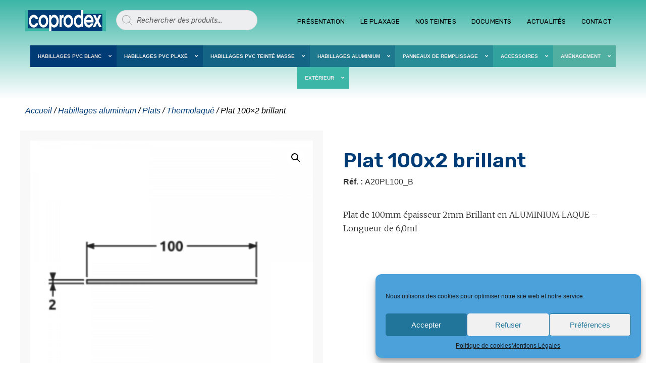

--- FILE ---
content_type: text/html; charset=UTF-8
request_url: https://www.coprodex.pro/produit/plat-100x2-brillant/
body_size: 35630
content:
<!doctype html>
<html lang="fr-FR">
<head>
	<meta charset="UTF-8">
		<meta name="viewport" content="width=device-width, initial-scale=1">
	<link rel="profile" href="https://gmpg.org/xfn/11">
	<meta name='robots' content='index, follow, max-image-preview:large, max-snippet:-1, max-video-preview:-1' />

	<!-- This site is optimized with the Yoast SEO plugin v20.7 - https://yoast.com/wordpress/plugins/seo/ -->
	<title>Plat 100x2 brillant - Coprodex</title>
	<link rel="canonical" href="https://www.coprodex.pro/produit/plat-100x2-brillant/" />
	<meta property="og:locale" content="fr_FR" />
	<meta property="og:type" content="article" />
	<meta property="og:title" content="Plat 100x2 brillant - Coprodex" />
	<meta property="og:description" content="Plat de 100mm épaisseur 2mm Brillant en ALUMINIUM LAQUE - Longueur de 6,0ml" />
	<meta property="og:url" content="https://www.coprodex.pro/produit/plat-100x2-brillant/" />
	<meta property="og:site_name" content="Coprodex" />
	<meta property="article:modified_time" content="2022-03-01T14:22:33+00:00" />
	<meta property="og:image" content="https://www.coprodex.pro/profiles/wp-content/uploads/2022/03/A20PL100_B.png" />
	<meta property="og:image:width" content="300" />
	<meta property="og:image:height" content="300" />
	<meta property="og:image:type" content="image/png" />
	<meta name="twitter:card" content="summary_large_image" />
	<script type="application/ld+json" class="yoast-schema-graph">{"@context":"https://schema.org","@graph":[{"@type":"WebPage","@id":"https://www.coprodex.pro/produit/plat-100x2-brillant/","url":"https://www.coprodex.pro/produit/plat-100x2-brillant/","name":"Plat 100x2 brillant - Coprodex","isPartOf":{"@id":"https://www.coprodex.pro/#website"},"primaryImageOfPage":{"@id":"https://www.coprodex.pro/produit/plat-100x2-brillant/#primaryimage"},"image":{"@id":"https://www.coprodex.pro/produit/plat-100x2-brillant/#primaryimage"},"thumbnailUrl":"https://www.coprodex.pro/profiles/wp-content/uploads/2022/03/A20PL100_B.png","datePublished":"2022-03-01T14:22:32+00:00","dateModified":"2022-03-01T14:22:33+00:00","breadcrumb":{"@id":"https://www.coprodex.pro/produit/plat-100x2-brillant/#breadcrumb"},"inLanguage":"fr-FR","potentialAction":[{"@type":"ReadAction","target":["https://www.coprodex.pro/produit/plat-100x2-brillant/"]}]},{"@type":"ImageObject","inLanguage":"fr-FR","@id":"https://www.coprodex.pro/produit/plat-100x2-brillant/#primaryimage","url":"https://www.coprodex.pro/profiles/wp-content/uploads/2022/03/A20PL100_B.png","contentUrl":"https://www.coprodex.pro/profiles/wp-content/uploads/2022/03/A20PL100_B.png","width":300,"height":300,"caption":"Plat 100x2 brillant"},{"@type":"BreadcrumbList","@id":"https://www.coprodex.pro/produit/plat-100x2-brillant/#breadcrumb","itemListElement":[{"@type":"ListItem","position":1,"name":"Accueil","item":"https://www.coprodex.pro/"},{"@type":"ListItem","position":2,"name":"Boutique","item":"https://www.coprodex.pro/boutique/"},{"@type":"ListItem","position":3,"name":"Plat 100&#215;2 brillant"}]},{"@type":"WebSite","@id":"https://www.coprodex.pro/#website","url":"https://www.coprodex.pro/","name":"Coprodex","description":"Solutions profilés et accessoires pour la menuiserie et la fermeture","publisher":{"@id":"https://www.coprodex.pro/#organization"},"potentialAction":[{"@type":"SearchAction","target":{"@type":"EntryPoint","urlTemplate":"https://www.coprodex.pro/?s={search_term_string}"},"query-input":"required name=search_term_string"}],"inLanguage":"fr-FR"},{"@type":"Organization","@id":"https://www.coprodex.pro/#organization","name":"Coprodex","url":"https://www.coprodex.pro/","logo":{"@type":"ImageObject","inLanguage":"fr-FR","@id":"https://www.coprodex.pro/#/schema/logo/image/","url":"https://www.coprodex.pro/profiles/wp-content/uploads/2021/10/logo-coprodex.png","contentUrl":"https://www.coprodex.pro/profiles/wp-content/uploads/2021/10/logo-coprodex.png","width":300,"height":79,"caption":"Coprodex"},"image":{"@id":"https://www.coprodex.pro/#/schema/logo/image/"}}]}</script>
	<!-- / Yoast SEO plugin. -->


<link rel="alternate" type="application/rss+xml" title="Coprodex &raquo; Flux" href="https://www.coprodex.pro/feed/" />
<link rel="alternate" type="application/rss+xml" title="Coprodex &raquo; Flux des commentaires" href="https://www.coprodex.pro/comments/feed/" />
<script>
window._wpemojiSettings = {"baseUrl":"https:\/\/s.w.org\/images\/core\/emoji\/14.0.0\/72x72\/","ext":".png","svgUrl":"https:\/\/s.w.org\/images\/core\/emoji\/14.0.0\/svg\/","svgExt":".svg","source":{"concatemoji":"https:\/\/www.coprodex.pro\/profiles\/wp-includes\/js\/wp-emoji-release.min.js?ver=6.1.9"}};
/*! This file is auto-generated */
!function(e,a,t){var n,r,o,i=a.createElement("canvas"),p=i.getContext&&i.getContext("2d");function s(e,t){var a=String.fromCharCode,e=(p.clearRect(0,0,i.width,i.height),p.fillText(a.apply(this,e),0,0),i.toDataURL());return p.clearRect(0,0,i.width,i.height),p.fillText(a.apply(this,t),0,0),e===i.toDataURL()}function c(e){var t=a.createElement("script");t.src=e,t.defer=t.type="text/javascript",a.getElementsByTagName("head")[0].appendChild(t)}for(o=Array("flag","emoji"),t.supports={everything:!0,everythingExceptFlag:!0},r=0;r<o.length;r++)t.supports[o[r]]=function(e){if(p&&p.fillText)switch(p.textBaseline="top",p.font="600 32px Arial",e){case"flag":return s([127987,65039,8205,9895,65039],[127987,65039,8203,9895,65039])?!1:!s([55356,56826,55356,56819],[55356,56826,8203,55356,56819])&&!s([55356,57332,56128,56423,56128,56418,56128,56421,56128,56430,56128,56423,56128,56447],[55356,57332,8203,56128,56423,8203,56128,56418,8203,56128,56421,8203,56128,56430,8203,56128,56423,8203,56128,56447]);case"emoji":return!s([129777,127995,8205,129778,127999],[129777,127995,8203,129778,127999])}return!1}(o[r]),t.supports.everything=t.supports.everything&&t.supports[o[r]],"flag"!==o[r]&&(t.supports.everythingExceptFlag=t.supports.everythingExceptFlag&&t.supports[o[r]]);t.supports.everythingExceptFlag=t.supports.everythingExceptFlag&&!t.supports.flag,t.DOMReady=!1,t.readyCallback=function(){t.DOMReady=!0},t.supports.everything||(n=function(){t.readyCallback()},a.addEventListener?(a.addEventListener("DOMContentLoaded",n,!1),e.addEventListener("load",n,!1)):(e.attachEvent("onload",n),a.attachEvent("onreadystatechange",function(){"complete"===a.readyState&&t.readyCallback()})),(e=t.source||{}).concatemoji?c(e.concatemoji):e.wpemoji&&e.twemoji&&(c(e.twemoji),c(e.wpemoji)))}(window,document,window._wpemojiSettings);
</script>
<style>
img.wp-smiley,
img.emoji {
	display: inline !important;
	border: none !important;
	box-shadow: none !important;
	height: 1em !important;
	width: 1em !important;
	margin: 0 0.07em !important;
	vertical-align: -0.1em !important;
	background: none !important;
	padding: 0 !important;
}
</style>
	<link rel='stylesheet' id='wp-block-library-css' href='https://www.coprodex.pro/profiles/wp-includes/css/dist/block-library/style.min.css?ver=6.1.9' media='all' />
<link rel='stylesheet' id='wc-blocks-vendors-style-css' href='https://www.coprodex.pro/profiles/wp-content/plugins/woocommerce/packages/woocommerce-blocks/build/wc-blocks-vendors-style.css?ver=9.1.5' media='all' />
<link rel='stylesheet' id='wc-blocks-style-css' href='https://www.coprodex.pro/profiles/wp-content/plugins/woocommerce/packages/woocommerce-blocks/build/wc-blocks-style.css?ver=9.1.5' media='all' />
<link rel='stylesheet' id='classic-theme-styles-css' href='https://www.coprodex.pro/profiles/wp-includes/css/classic-themes.min.css?ver=1' media='all' />
<style id='global-styles-inline-css'>
body{--wp--preset--color--black: #000000;--wp--preset--color--cyan-bluish-gray: #abb8c3;--wp--preset--color--white: #ffffff;--wp--preset--color--pale-pink: #f78da7;--wp--preset--color--vivid-red: #cf2e2e;--wp--preset--color--luminous-vivid-orange: #ff6900;--wp--preset--color--luminous-vivid-amber: #fcb900;--wp--preset--color--light-green-cyan: #7bdcb5;--wp--preset--color--vivid-green-cyan: #00d084;--wp--preset--color--pale-cyan-blue: #8ed1fc;--wp--preset--color--vivid-cyan-blue: #0693e3;--wp--preset--color--vivid-purple: #9b51e0;--wp--preset--gradient--vivid-cyan-blue-to-vivid-purple: linear-gradient(135deg,rgba(6,147,227,1) 0%,rgb(155,81,224) 100%);--wp--preset--gradient--light-green-cyan-to-vivid-green-cyan: linear-gradient(135deg,rgb(122,220,180) 0%,rgb(0,208,130) 100%);--wp--preset--gradient--luminous-vivid-amber-to-luminous-vivid-orange: linear-gradient(135deg,rgba(252,185,0,1) 0%,rgba(255,105,0,1) 100%);--wp--preset--gradient--luminous-vivid-orange-to-vivid-red: linear-gradient(135deg,rgba(255,105,0,1) 0%,rgb(207,46,46) 100%);--wp--preset--gradient--very-light-gray-to-cyan-bluish-gray: linear-gradient(135deg,rgb(238,238,238) 0%,rgb(169,184,195) 100%);--wp--preset--gradient--cool-to-warm-spectrum: linear-gradient(135deg,rgb(74,234,220) 0%,rgb(151,120,209) 20%,rgb(207,42,186) 40%,rgb(238,44,130) 60%,rgb(251,105,98) 80%,rgb(254,248,76) 100%);--wp--preset--gradient--blush-light-purple: linear-gradient(135deg,rgb(255,206,236) 0%,rgb(152,150,240) 100%);--wp--preset--gradient--blush-bordeaux: linear-gradient(135deg,rgb(254,205,165) 0%,rgb(254,45,45) 50%,rgb(107,0,62) 100%);--wp--preset--gradient--luminous-dusk: linear-gradient(135deg,rgb(255,203,112) 0%,rgb(199,81,192) 50%,rgb(65,88,208) 100%);--wp--preset--gradient--pale-ocean: linear-gradient(135deg,rgb(255,245,203) 0%,rgb(182,227,212) 50%,rgb(51,167,181) 100%);--wp--preset--gradient--electric-grass: linear-gradient(135deg,rgb(202,248,128) 0%,rgb(113,206,126) 100%);--wp--preset--gradient--midnight: linear-gradient(135deg,rgb(2,3,129) 0%,rgb(40,116,252) 100%);--wp--preset--duotone--dark-grayscale: url('#wp-duotone-dark-grayscale');--wp--preset--duotone--grayscale: url('#wp-duotone-grayscale');--wp--preset--duotone--purple-yellow: url('#wp-duotone-purple-yellow');--wp--preset--duotone--blue-red: url('#wp-duotone-blue-red');--wp--preset--duotone--midnight: url('#wp-duotone-midnight');--wp--preset--duotone--magenta-yellow: url('#wp-duotone-magenta-yellow');--wp--preset--duotone--purple-green: url('#wp-duotone-purple-green');--wp--preset--duotone--blue-orange: url('#wp-duotone-blue-orange');--wp--preset--font-size--small: 13px;--wp--preset--font-size--medium: 20px;--wp--preset--font-size--large: 36px;--wp--preset--font-size--x-large: 42px;--wp--preset--spacing--20: 0.44rem;--wp--preset--spacing--30: 0.67rem;--wp--preset--spacing--40: 1rem;--wp--preset--spacing--50: 1.5rem;--wp--preset--spacing--60: 2.25rem;--wp--preset--spacing--70: 3.38rem;--wp--preset--spacing--80: 5.06rem;}:where(.is-layout-flex){gap: 0.5em;}body .is-layout-flow > .alignleft{float: left;margin-inline-start: 0;margin-inline-end: 2em;}body .is-layout-flow > .alignright{float: right;margin-inline-start: 2em;margin-inline-end: 0;}body .is-layout-flow > .aligncenter{margin-left: auto !important;margin-right: auto !important;}body .is-layout-constrained > .alignleft{float: left;margin-inline-start: 0;margin-inline-end: 2em;}body .is-layout-constrained > .alignright{float: right;margin-inline-start: 2em;margin-inline-end: 0;}body .is-layout-constrained > .aligncenter{margin-left: auto !important;margin-right: auto !important;}body .is-layout-constrained > :where(:not(.alignleft):not(.alignright):not(.alignfull)){max-width: var(--wp--style--global--content-size);margin-left: auto !important;margin-right: auto !important;}body .is-layout-constrained > .alignwide{max-width: var(--wp--style--global--wide-size);}body .is-layout-flex{display: flex;}body .is-layout-flex{flex-wrap: wrap;align-items: center;}body .is-layout-flex > *{margin: 0;}:where(.wp-block-columns.is-layout-flex){gap: 2em;}.has-black-color{color: var(--wp--preset--color--black) !important;}.has-cyan-bluish-gray-color{color: var(--wp--preset--color--cyan-bluish-gray) !important;}.has-white-color{color: var(--wp--preset--color--white) !important;}.has-pale-pink-color{color: var(--wp--preset--color--pale-pink) !important;}.has-vivid-red-color{color: var(--wp--preset--color--vivid-red) !important;}.has-luminous-vivid-orange-color{color: var(--wp--preset--color--luminous-vivid-orange) !important;}.has-luminous-vivid-amber-color{color: var(--wp--preset--color--luminous-vivid-amber) !important;}.has-light-green-cyan-color{color: var(--wp--preset--color--light-green-cyan) !important;}.has-vivid-green-cyan-color{color: var(--wp--preset--color--vivid-green-cyan) !important;}.has-pale-cyan-blue-color{color: var(--wp--preset--color--pale-cyan-blue) !important;}.has-vivid-cyan-blue-color{color: var(--wp--preset--color--vivid-cyan-blue) !important;}.has-vivid-purple-color{color: var(--wp--preset--color--vivid-purple) !important;}.has-black-background-color{background-color: var(--wp--preset--color--black) !important;}.has-cyan-bluish-gray-background-color{background-color: var(--wp--preset--color--cyan-bluish-gray) !important;}.has-white-background-color{background-color: var(--wp--preset--color--white) !important;}.has-pale-pink-background-color{background-color: var(--wp--preset--color--pale-pink) !important;}.has-vivid-red-background-color{background-color: var(--wp--preset--color--vivid-red) !important;}.has-luminous-vivid-orange-background-color{background-color: var(--wp--preset--color--luminous-vivid-orange) !important;}.has-luminous-vivid-amber-background-color{background-color: var(--wp--preset--color--luminous-vivid-amber) !important;}.has-light-green-cyan-background-color{background-color: var(--wp--preset--color--light-green-cyan) !important;}.has-vivid-green-cyan-background-color{background-color: var(--wp--preset--color--vivid-green-cyan) !important;}.has-pale-cyan-blue-background-color{background-color: var(--wp--preset--color--pale-cyan-blue) !important;}.has-vivid-cyan-blue-background-color{background-color: var(--wp--preset--color--vivid-cyan-blue) !important;}.has-vivid-purple-background-color{background-color: var(--wp--preset--color--vivid-purple) !important;}.has-black-border-color{border-color: var(--wp--preset--color--black) !important;}.has-cyan-bluish-gray-border-color{border-color: var(--wp--preset--color--cyan-bluish-gray) !important;}.has-white-border-color{border-color: var(--wp--preset--color--white) !important;}.has-pale-pink-border-color{border-color: var(--wp--preset--color--pale-pink) !important;}.has-vivid-red-border-color{border-color: var(--wp--preset--color--vivid-red) !important;}.has-luminous-vivid-orange-border-color{border-color: var(--wp--preset--color--luminous-vivid-orange) !important;}.has-luminous-vivid-amber-border-color{border-color: var(--wp--preset--color--luminous-vivid-amber) !important;}.has-light-green-cyan-border-color{border-color: var(--wp--preset--color--light-green-cyan) !important;}.has-vivid-green-cyan-border-color{border-color: var(--wp--preset--color--vivid-green-cyan) !important;}.has-pale-cyan-blue-border-color{border-color: var(--wp--preset--color--pale-cyan-blue) !important;}.has-vivid-cyan-blue-border-color{border-color: var(--wp--preset--color--vivid-cyan-blue) !important;}.has-vivid-purple-border-color{border-color: var(--wp--preset--color--vivid-purple) !important;}.has-vivid-cyan-blue-to-vivid-purple-gradient-background{background: var(--wp--preset--gradient--vivid-cyan-blue-to-vivid-purple) !important;}.has-light-green-cyan-to-vivid-green-cyan-gradient-background{background: var(--wp--preset--gradient--light-green-cyan-to-vivid-green-cyan) !important;}.has-luminous-vivid-amber-to-luminous-vivid-orange-gradient-background{background: var(--wp--preset--gradient--luminous-vivid-amber-to-luminous-vivid-orange) !important;}.has-luminous-vivid-orange-to-vivid-red-gradient-background{background: var(--wp--preset--gradient--luminous-vivid-orange-to-vivid-red) !important;}.has-very-light-gray-to-cyan-bluish-gray-gradient-background{background: var(--wp--preset--gradient--very-light-gray-to-cyan-bluish-gray) !important;}.has-cool-to-warm-spectrum-gradient-background{background: var(--wp--preset--gradient--cool-to-warm-spectrum) !important;}.has-blush-light-purple-gradient-background{background: var(--wp--preset--gradient--blush-light-purple) !important;}.has-blush-bordeaux-gradient-background{background: var(--wp--preset--gradient--blush-bordeaux) !important;}.has-luminous-dusk-gradient-background{background: var(--wp--preset--gradient--luminous-dusk) !important;}.has-pale-ocean-gradient-background{background: var(--wp--preset--gradient--pale-ocean) !important;}.has-electric-grass-gradient-background{background: var(--wp--preset--gradient--electric-grass) !important;}.has-midnight-gradient-background{background: var(--wp--preset--gradient--midnight) !important;}.has-small-font-size{font-size: var(--wp--preset--font-size--small) !important;}.has-medium-font-size{font-size: var(--wp--preset--font-size--medium) !important;}.has-large-font-size{font-size: var(--wp--preset--font-size--large) !important;}.has-x-large-font-size{font-size: var(--wp--preset--font-size--x-large) !important;}
.wp-block-navigation a:where(:not(.wp-element-button)){color: inherit;}
:where(.wp-block-columns.is-layout-flex){gap: 2em;}
.wp-block-pullquote{font-size: 1.5em;line-height: 1.6;}
</style>
<link rel='stylesheet' id='photoswipe-css' href='https://www.coprodex.pro/profiles/wp-content/plugins/woocommerce/assets/css/photoswipe/photoswipe.min.css?ver=7.3.0' media='all' />
<link rel='stylesheet' id='photoswipe-default-skin-css' href='https://www.coprodex.pro/profiles/wp-content/plugins/woocommerce/assets/css/photoswipe/default-skin/default-skin.min.css?ver=7.3.0' media='all' />
<link rel='stylesheet' id='woocommerce-layout-css' href='https://www.coprodex.pro/profiles/wp-content/plugins/woocommerce/assets/css/woocommerce-layout.css?ver=7.3.0' media='all' />
<link rel='stylesheet' id='woocommerce-smallscreen-css' href='https://www.coprodex.pro/profiles/wp-content/plugins/woocommerce/assets/css/woocommerce-smallscreen.css?ver=7.3.0' media='only screen and (max-width: 768px)' />
<link rel='stylesheet' id='woocommerce-general-css' href='https://www.coprodex.pro/profiles/wp-content/plugins/woocommerce/assets/css/woocommerce.css?ver=7.3.0' media='all' />
<style id='woocommerce-inline-inline-css'>
.woocommerce form .form-row .required { visibility: visible; }
</style>
<link rel='stylesheet' id='cmplz-general-css' href='https://www.coprodex.pro/profiles/wp-content/plugins/complianz-gdpr/assets/css/cookieblocker.min.css?ver=6.4.5' media='all' />
<link rel='stylesheet' id='dgwt-wcas-style-css' href='https://www.coprodex.pro/profiles/wp-content/plugins/ajax-search-for-woocommerce/assets/css/style.min.css?ver=1.23.0' media='all' />
<link rel='stylesheet' id='hello-elementor-css' href='https://www.coprodex.pro/profiles/wp-content/themes/hello-elementor/style.min.css?ver=2.6.1' media='all' />
<link rel='stylesheet' id='hello-elementor-theme-style-css' href='https://www.coprodex.pro/profiles/wp-content/themes/hello-elementor/theme.min.css?ver=2.6.1' media='all' />
<link rel='stylesheet' id='elementor-frontend-css' href='https://www.coprodex.pro/profiles/wp-content/plugins/elementor/assets/css/frontend-lite.min.css?ver=3.13.2' media='all' />
<link rel='stylesheet' id='elementor-post-7-css' href='https://www.coprodex.pro/profiles/wp-content/uploads/elementor/css/post-7.css?ver=1684480503' media='all' />
<link rel='stylesheet' id='elementor-icons-css' href='https://www.coprodex.pro/profiles/wp-content/plugins/elementor/assets/lib/eicons/css/elementor-icons.min.css?ver=5.20.0' media='all' />
<link rel='stylesheet' id='swiper-css' href='https://www.coprodex.pro/profiles/wp-content/plugins/elementor/assets/lib/swiper/css/swiper.min.css?ver=5.3.6' media='all' />
<link rel='stylesheet' id='elementor-pro-css' href='https://www.coprodex.pro/profiles/wp-content/plugins/elementor-pro/assets/css/frontend-lite.min.css?ver=3.8.2' media='all' />
<link rel='stylesheet' id='font-awesome-5-all-css' href='https://www.coprodex.pro/profiles/wp-content/plugins/elementor/assets/lib/font-awesome/css/all.min.css?ver=3.13.2' media='all' />
<link rel='stylesheet' id='font-awesome-4-shim-css' href='https://www.coprodex.pro/profiles/wp-content/plugins/elementor/assets/lib/font-awesome/css/v4-shims.min.css?ver=3.13.2' media='all' />
<link rel='stylesheet' id='elementor-global-css' href='https://www.coprodex.pro/profiles/wp-content/uploads/elementor/css/global.css?ver=1684480504' media='all' />
<link rel='stylesheet' id='elementor-post-32-css' href='https://www.coprodex.pro/profiles/wp-content/uploads/elementor/css/post-32.css?ver=1763649060' media='all' />
<link rel='stylesheet' id='elementor-post-334-css' href='https://www.coprodex.pro/profiles/wp-content/uploads/elementor/css/post-334.css?ver=1721918084' media='all' />
<link rel='stylesheet' id='elementor-post-687-css' href='https://www.coprodex.pro/profiles/wp-content/uploads/elementor/css/post-687.css?ver=1684480692' media='all' />
<link rel='stylesheet' id='hello-elementor-child-style-css' href='https://www.coprodex.pro/profiles/wp-content/themes/hello-theme-child-master/style.css?ver=1.0.0' media='all' />
<link rel='stylesheet' id='ubermenu-css' href='https://www.coprodex.pro/profiles/wp-content/plugins/ubermenu/pro/assets/css/ubermenu.min.css?ver=3.7.4' media='all' />
<link rel='stylesheet' id='ubermenu-grey-white-css' href='https://www.coprodex.pro/profiles/wp-content/plugins/ubermenu/assets/css/skins/blackwhite.css?ver=6.1.9' media='all' />
<link rel='stylesheet' id='ubermenu-font-awesome-all-css' href='https://www.coprodex.pro/profiles/wp-content/plugins/ubermenu/assets/fontawesome/css/all.min.css?ver=6.1.9' media='all' />
<link rel='stylesheet' id='google-fonts-1-css' href='https://fonts.googleapis.com/css?family=Rubik%3A100%2C100italic%2C200%2C200italic%2C300%2C300italic%2C400%2C400italic%2C500%2C500italic%2C600%2C600italic%2C700%2C700italic%2C800%2C800italic%2C900%2C900italic%7CMerriweather%3A100%2C100italic%2C200%2C200italic%2C300%2C300italic%2C400%2C400italic%2C500%2C500italic%2C600%2C600italic%2C700%2C700italic%2C800%2C800italic%2C900%2C900italic%7CArchivo+Narrow%3A100%2C100italic%2C200%2C200italic%2C300%2C300italic%2C400%2C400italic%2C500%2C500italic%2C600%2C600italic%2C700%2C700italic%2C800%2C800italic%2C900%2C900italic&#038;display=auto&#038;ver=6.1.9' media='all' />
<link rel='stylesheet' id='elementor-icons-shared-0-css' href='https://www.coprodex.pro/profiles/wp-content/plugins/elementor/assets/lib/font-awesome/css/fontawesome.min.css?ver=5.15.3' media='all' />
<link rel='stylesheet' id='elementor-icons-fa-solid-css' href='https://www.coprodex.pro/profiles/wp-content/plugins/elementor/assets/lib/font-awesome/css/solid.min.css?ver=5.15.3' media='all' />
<link rel='stylesheet' id='elementor-icons-fa-brands-css' href='https://www.coprodex.pro/profiles/wp-content/plugins/elementor/assets/lib/font-awesome/css/brands.min.css?ver=5.15.3' media='all' />
<link rel="preconnect" href="https://fonts.gstatic.com/" crossorigin><script src='https://www.coprodex.pro/profiles/wp-includes/js/jquery/jquery.min.js?ver=3.6.1' id='jquery-core-js'></script>
<script src='https://www.coprodex.pro/profiles/wp-includes/js/jquery/jquery-migrate.min.js?ver=3.3.2' id='jquery-migrate-js'></script>
<script id='jquery-js-after'>
var v = jQuery.fn.jquery;
			if (v && parseInt(v) >= 3 && window.self === window.top) {
				var readyList=[];
				window.originalReadyMethod = jQuery.fn.ready;
				jQuery.fn.ready = function(){
					if(arguments.length && arguments.length > 0 && typeof arguments[0] === "function") {
						readyList.push({"c": this, "a": arguments});
					}
					return window.originalReadyMethod.apply( this, arguments );
				};
				window.wpfReadyList = readyList;
			}
</script>
<script src='https://www.coprodex.pro/profiles/wp-content/plugins/elementor/assets/lib/font-awesome/js/v4-shims.min.js?ver=3.13.2' id='font-awesome-4-shim-js'></script>
<link rel="https://api.w.org/" href="https://www.coprodex.pro/wp-json/" /><link rel="alternate" type="application/json" href="https://www.coprodex.pro/wp-json/wp/v2/product/5020" /><link rel="EditURI" type="application/rsd+xml" title="RSD" href="https://www.coprodex.pro/profiles/xmlrpc.php?rsd" />
<link rel="wlwmanifest" type="application/wlwmanifest+xml" href="https://www.coprodex.pro/profiles/wp-includes/wlwmanifest.xml" />
<meta name="generator" content="WordPress 6.1.9" />
<meta name="generator" content="WooCommerce 7.3.0" />
<link rel='shortlink' href='https://www.coprodex.pro/?p=5020' />
<link rel="alternate" type="application/json+oembed" href="https://www.coprodex.pro/wp-json/oembed/1.0/embed?url=https%3A%2F%2Fwww.coprodex.pro%2Fproduit%2Fplat-100x2-brillant%2F" />
<link rel="alternate" type="text/xml+oembed" href="https://www.coprodex.pro/wp-json/oembed/1.0/embed?url=https%3A%2F%2Fwww.coprodex.pro%2Fproduit%2Fplat-100x2-brillant%2F&#038;format=xml" />

		<!-- GA Google Analytics @ https://m0n.co/ga -->
		<script type="text/plain" data-service="google-analytics" data-category="statistics" async data-cmplz-src="https://www.googletagmanager.com/gtag/js?id=UA-105860564-1"></script>
		<script>
			window.dataLayer = window.dataLayer || [];
			function gtag(){dataLayer.push(arguments);}
			gtag('js', new Date());
			gtag('config', 'UA-105860564-1');
		</script>

	<style id="ubermenu-custom-generated-css">
/** Font Awesome 4 Compatibility **/
.fa{font-style:normal;font-variant:normal;font-weight:normal;font-family:FontAwesome;}

/** UberMenu Custom Menu Styles (Customizer) **/
/* main */
 .ubermenu-main .ubermenu-item-level-0 > .ubermenu-target { font-size:10px; padding-left:15px; padding-right:15px; }
 .ubermenu-main .ubermenu-item-level-0 > .ubermenu-target, .ubermenu-main .ubermenu-item-level-0 > .ubermenu-custom-content.ubermenu-custom-content-padded { padding-top:15px; padding-bottom:15px; }
 .ubermenu-main.ubermenu-sub-indicators .ubermenu-item-level-0.ubermenu-has-submenu-drop > .ubermenu-target:not(.ubermenu-noindicator) { padding-right:30px; }
 .ubermenu-main.ubermenu-sub-indicators .ubermenu-item-level-0.ubermenu-has-submenu-drop > .ubermenu-target.ubermenu-noindicator { padding-right:15px; }


/** UberMenu Custom Menu Item Styles (Menu Item Settings) **/
/* 1227 */   .ubermenu .ubermenu-submenu.ubermenu-submenu-id-1227 { background-color:#003b75; }
/* 1235 */   .ubermenu .ubermenu-submenu.ubermenu-submenu-id-1235 { background-color:#003b75; }
/* 1240 */   .ubermenu .ubermenu-submenu.ubermenu-submenu-id-1240 { background-color:#003b75; }
/* 1261 */   .ubermenu .ubermenu-submenu.ubermenu-submenu-id-1261 { background-color:#003b75; }
/* 1263 */   .ubermenu .ubermenu-submenu.ubermenu-submenu-id-1263 { background-color:#003b75; }
/* 1209 */   .ubermenu .ubermenu-item.ubermenu-item-1209 > .ubermenu-target { background:#003b75; }
             .ubermenu .ubermenu-item.ubermenu-item-1209.ubermenu-current-menu-item > .ubermenu-target,.ubermenu .ubermenu-item.ubermenu-item-1209.ubermenu-current-menu-ancestor > .ubermenu-target { background:#003b75; }
             .ubermenu .ubermenu-submenu.ubermenu-submenu-id-1209 { background-color:#003b75; }
             .ubermenu .ubermenu-submenu.ubermenu-submenu-id-1209 .ubermenu-target, .ubermenu .ubermenu-submenu.ubermenu-submenu-id-1209 .ubermenu-target > .ubermenu-target-description { color:#ffffff; }
             .ubermenu .ubermenu-item.ubermenu-item-1209 { background:#003b75; }
/* 1210 */   .ubermenu .ubermenu-item.ubermenu-item-1210 > .ubermenu-target { background:#0a507d; color:#ededed; }
             .ubermenu .ubermenu-item.ubermenu-item-1210.ubermenu-active > .ubermenu-target, .ubermenu .ubermenu-item.ubermenu-item-1210:hover > .ubermenu-target, .ubermenu .ubermenu-submenu .ubermenu-item.ubermenu-item-1210.ubermenu-active > .ubermenu-target, .ubermenu .ubermenu-submenu .ubermenu-item.ubermenu-item-1210:hover > .ubermenu-target { color:#ededed; }
             .ubermenu .ubermenu-item.ubermenu-item-1210.ubermenu-current-menu-item > .ubermenu-target,.ubermenu .ubermenu-item.ubermenu-item-1210.ubermenu-current-menu-ancestor > .ubermenu-target { background:#0a507d; color:#ededed; }
             .ubermenu .ubermenu-submenu.ubermenu-submenu-id-1210 { background-color:#0a507d; }
             .ubermenu .ubermenu-submenu.ubermenu-submenu-id-1210 .ubermenu-target, .ubermenu .ubermenu-submenu.ubermenu-submenu-id-1210 .ubermenu-target > .ubermenu-target-description { color:#ededed; }
             .ubermenu .ubermenu-item.ubermenu-item-1210 { background:#0a507d; }
/* 1333 */   .ubermenu .ubermenu-item.ubermenu-item-1333 > .ubermenu-target { background:#0a507d; }
             .ubermenu .ubermenu-item.ubermenu-item-1333.ubermenu-active > .ubermenu-target, .ubermenu .ubermenu-item.ubermenu-item-1333 > .ubermenu-target:hover, .ubermenu .ubermenu-submenu .ubermenu-item.ubermenu-item-1333.ubermenu-active > .ubermenu-target, .ubermenu .ubermenu-submenu .ubermenu-item.ubermenu-item-1333 > .ubermenu-target:hover { background:#0a507d; }
             .ubermenu .ubermenu-item.ubermenu-item-1333.ubermenu-current-menu-item > .ubermenu-target,.ubermenu .ubermenu-item.ubermenu-item-1333.ubermenu-current-menu-ancestor > .ubermenu-target { background:#0a507d; }
             .ubermenu .ubermenu-submenu.ubermenu-submenu-id-1333 { background-color:#0a507d; }
             .ubermenu .ubermenu-item.ubermenu-item-1333 { background:#0a507d; }
/* 1346 */   .ubermenu .ubermenu-item.ubermenu-item-1346 > .ubermenu-target { background:#0a507d; }
             .ubermenu .ubermenu-item.ubermenu-item-1346.ubermenu-active > .ubermenu-target, .ubermenu .ubermenu-item.ubermenu-item-1346 > .ubermenu-target:hover, .ubermenu .ubermenu-submenu .ubermenu-item.ubermenu-item-1346.ubermenu-active > .ubermenu-target, .ubermenu .ubermenu-submenu .ubermenu-item.ubermenu-item-1346 > .ubermenu-target:hover { background:#0a507d; }
             .ubermenu .ubermenu-item.ubermenu-item-1346.ubermenu-current-menu-item > .ubermenu-target,.ubermenu .ubermenu-item.ubermenu-item-1346.ubermenu-current-menu-ancestor > .ubermenu-target { background:#0a507d; }
             .ubermenu .ubermenu-submenu.ubermenu-submenu-id-1346 { background-color:#0a507d; }
             .ubermenu .ubermenu-item.ubermenu-item-1346 { background:#0a507d; }
/* 1350 */   .ubermenu .ubermenu-item.ubermenu-item-1350 > .ubermenu-target { background:#0a507d; }
             .ubermenu .ubermenu-item.ubermenu-item-1350.ubermenu-active > .ubermenu-target, .ubermenu .ubermenu-item.ubermenu-item-1350 > .ubermenu-target:hover, .ubermenu .ubermenu-submenu .ubermenu-item.ubermenu-item-1350.ubermenu-active > .ubermenu-target, .ubermenu .ubermenu-submenu .ubermenu-item.ubermenu-item-1350 > .ubermenu-target:hover { background:#0a507d; }
             .ubermenu .ubermenu-item.ubermenu-item-1350.ubermenu-current-menu-item > .ubermenu-target,.ubermenu .ubermenu-item.ubermenu-item-1350.ubermenu-current-menu-ancestor > .ubermenu-target { background:#0a507d; }
             .ubermenu .ubermenu-submenu.ubermenu-submenu-id-1350 { background-color:#0a507d; }
             .ubermenu .ubermenu-item.ubermenu-item-1350 { background:#0a507d; }
/* 1219 */   .ubermenu .ubermenu-submenu.ubermenu-submenu-id-1219 { min-width:250px; background-color:#003b75; }
/* 1258 */   .ubermenu .ubermenu-submenu.ubermenu-submenu-id-1258 { min-width:250px; background-color:#003b75; }
/* 1260 */   .ubermenu .ubermenu-submenu.ubermenu-submenu-id-1260 { min-width:250px; background-color:#003b75; }
/* 1262 */   .ubermenu .ubermenu-submenu.ubermenu-submenu-id-1262 { min-width:250px; background-color:#003b75; }
/* 1326 */   .ubermenu .ubermenu-submenu.ubermenu-submenu-id-1326 { min-width:250px; background-color:#0a507d; }
             .ubermenu .ubermenu-item.ubermenu-item-1326 > .ubermenu-target { background:#0a507d; }
             .ubermenu .ubermenu-item.ubermenu-item-1326.ubermenu-active > .ubermenu-target, .ubermenu .ubermenu-item.ubermenu-item-1326 > .ubermenu-target:hover, .ubermenu .ubermenu-submenu .ubermenu-item.ubermenu-item-1326.ubermenu-active > .ubermenu-target, .ubermenu .ubermenu-submenu .ubermenu-item.ubermenu-item-1326 > .ubermenu-target:hover { background:#0a507d; }
             .ubermenu .ubermenu-item.ubermenu-item-1326.ubermenu-current-menu-item > .ubermenu-target,.ubermenu .ubermenu-item.ubermenu-item-1326.ubermenu-current-menu-ancestor > .ubermenu-target { background:#0a507d; }
             .ubermenu .ubermenu-item.ubermenu-item-1326 { background:#0a507d; }
/* 1330 */   .ubermenu .ubermenu-submenu.ubermenu-submenu-id-1330 { min-width:250px; background-color:#0a507d; }
             .ubermenu .ubermenu-item.ubermenu-item-1330 > .ubermenu-target { background:#0a507d; }
             .ubermenu .ubermenu-item.ubermenu-item-1330.ubermenu-active > .ubermenu-target, .ubermenu .ubermenu-item.ubermenu-item-1330 > .ubermenu-target:hover, .ubermenu .ubermenu-submenu .ubermenu-item.ubermenu-item-1330.ubermenu-active > .ubermenu-target, .ubermenu .ubermenu-submenu .ubermenu-item.ubermenu-item-1330 > .ubermenu-target:hover { background:#0a507d; }
             .ubermenu .ubermenu-item.ubermenu-item-1330.ubermenu-current-menu-item > .ubermenu-target,.ubermenu .ubermenu-item.ubermenu-item-1330.ubermenu-current-menu-ancestor > .ubermenu-target { background:#0a507d; }
             .ubermenu .ubermenu-item.ubermenu-item-1330 { background:#0a507d; }
/* 1336 */   .ubermenu .ubermenu-submenu.ubermenu-submenu-id-1336 { min-width:250px; background-color:#0a507d; }
             .ubermenu .ubermenu-item.ubermenu-item-1336 > .ubermenu-target { background:#0a507d; }
             .ubermenu .ubermenu-item.ubermenu-item-1336.ubermenu-active > .ubermenu-target, .ubermenu .ubermenu-item.ubermenu-item-1336 > .ubermenu-target:hover, .ubermenu .ubermenu-submenu .ubermenu-item.ubermenu-item-1336.ubermenu-active > .ubermenu-target, .ubermenu .ubermenu-submenu .ubermenu-item.ubermenu-item-1336 > .ubermenu-target:hover { background:#0a507d; }
             .ubermenu .ubermenu-item.ubermenu-item-1336.ubermenu-current-menu-item > .ubermenu-target,.ubermenu .ubermenu-item.ubermenu-item-1336.ubermenu-current-menu-ancestor > .ubermenu-target { background:#0a507d; }
             .ubermenu .ubermenu-item.ubermenu-item-1336 { background:#0a507d; }
/* 1339 */   .ubermenu .ubermenu-submenu.ubermenu-submenu-id-1339 { min-width:250px; background-color:#0a507d; }
             .ubermenu .ubermenu-item.ubermenu-item-1339 > .ubermenu-target { background:#0a507d; }
             .ubermenu .ubermenu-item.ubermenu-item-1339.ubermenu-active > .ubermenu-target, .ubermenu .ubermenu-item.ubermenu-item-1339 > .ubermenu-target:hover, .ubermenu .ubermenu-submenu .ubermenu-item.ubermenu-item-1339.ubermenu-active > .ubermenu-target, .ubermenu .ubermenu-submenu .ubermenu-item.ubermenu-item-1339 > .ubermenu-target:hover { background:#0a507d; }
             .ubermenu .ubermenu-item.ubermenu-item-1339.ubermenu-current-menu-item > .ubermenu-target,.ubermenu .ubermenu-item.ubermenu-item-1339.ubermenu-current-menu-ancestor > .ubermenu-target { background:#0a507d; }
             .ubermenu .ubermenu-item.ubermenu-item-1339 { background:#0a507d; }
/* 1257 */   .ubermenu .ubermenu-submenu.ubermenu-submenu-id-1257 { min-width:250px; background-color:#003b75; }
/* 1493 */   .ubermenu .ubermenu-submenu.ubermenu-submenu-id-1493 { background-color:#003b75; }
/* 1494 */   .ubermenu .ubermenu-submenu.ubermenu-submenu-id-1494 { background-color:#003b75; }
/* 1505 */   .ubermenu .ubermenu-submenu.ubermenu-submenu-id-1505 { background-color:#0a507d; }
/* 1212 */   .ubermenu .ubermenu-item.ubermenu-item-1212 > .ubermenu-target { background:#1e798e; color:#ededed; }
             .ubermenu .ubermenu-item.ubermenu-item-1212.ubermenu-active > .ubermenu-target, .ubermenu .ubermenu-item.ubermenu-item-1212 > .ubermenu-target:hover, .ubermenu .ubermenu-submenu .ubermenu-item.ubermenu-item-1212.ubermenu-active > .ubermenu-target, .ubermenu .ubermenu-submenu .ubermenu-item.ubermenu-item-1212 > .ubermenu-target:hover { background:#1e798e; }
             .ubermenu .ubermenu-item.ubermenu-item-1212.ubermenu-active > .ubermenu-target, .ubermenu .ubermenu-item.ubermenu-item-1212:hover > .ubermenu-target, .ubermenu .ubermenu-submenu .ubermenu-item.ubermenu-item-1212.ubermenu-active > .ubermenu-target, .ubermenu .ubermenu-submenu .ubermenu-item.ubermenu-item-1212:hover > .ubermenu-target { color:#ededed; }
             .ubermenu .ubermenu-item.ubermenu-item-1212.ubermenu-current-menu-item > .ubermenu-target,.ubermenu .ubermenu-item.ubermenu-item-1212.ubermenu-current-menu-ancestor > .ubermenu-target { background:#1e798e; color:#ededed; }
             .ubermenu .ubermenu-submenu.ubermenu-submenu-id-1212 { background-color:#1e798e; }
             .ubermenu .ubermenu-submenu.ubermenu-submenu-id-1212 .ubermenu-target, .ubermenu .ubermenu-submenu.ubermenu-submenu-id-1212 .ubermenu-target > .ubermenu-target-description { color:#ededed; }
             .ubermenu .ubermenu-item.ubermenu-item-1212 { background:#1e798e; }
/* 1359 */   .ubermenu .ubermenu-submenu.ubermenu-submenu-id-1359 { background-color:#1e798e; }
/* 1425 */   .ubermenu .ubermenu-submenu.ubermenu-submenu-id-1425 { background-color:#1e798e; }
/* 1213 */   .ubermenu .ubermenu-item.ubermenu-item-1213 > .ubermenu-target { background:#288d96; color:#ededed; }
             .ubermenu .ubermenu-item.ubermenu-item-1213.ubermenu-active > .ubermenu-target, .ubermenu .ubermenu-item.ubermenu-item-1213 > .ubermenu-target:hover, .ubermenu .ubermenu-submenu .ubermenu-item.ubermenu-item-1213.ubermenu-active > .ubermenu-target, .ubermenu .ubermenu-submenu .ubermenu-item.ubermenu-item-1213 > .ubermenu-target:hover { background:#288d96; }
             .ubermenu .ubermenu-item.ubermenu-item-1213.ubermenu-active > .ubermenu-target, .ubermenu .ubermenu-item.ubermenu-item-1213:hover > .ubermenu-target, .ubermenu .ubermenu-submenu .ubermenu-item.ubermenu-item-1213.ubermenu-active > .ubermenu-target, .ubermenu .ubermenu-submenu .ubermenu-item.ubermenu-item-1213:hover > .ubermenu-target { color:#ededed; }
             .ubermenu .ubermenu-item.ubermenu-item-1213.ubermenu-current-menu-item > .ubermenu-target,.ubermenu .ubermenu-item.ubermenu-item-1213.ubermenu-current-menu-ancestor > .ubermenu-target { background:#288d96; color:#ededed; }
             .ubermenu .ubermenu-submenu.ubermenu-submenu-id-1213 { background-color:#288d96; }
             .ubermenu .ubermenu-submenu.ubermenu-submenu-id-1213 .ubermenu-target, .ubermenu .ubermenu-submenu.ubermenu-submenu-id-1213 .ubermenu-target > .ubermenu-target-description { color:#ededed; }
             .ubermenu .ubermenu-item.ubermenu-item-1213 { background:#288d96; }
/* 1374 */   .ubermenu .ubermenu-submenu.ubermenu-submenu-id-1374 { background-color:#288d96; }
/* 1379 */   .ubermenu .ubermenu-submenu.ubermenu-submenu-id-1379 { background-color:#288d96; }
/* 1382 */   .ubermenu .ubermenu-submenu.ubermenu-submenu-id-1382 { background-color:#288d96; }
/* 1386 */   .ubermenu .ubermenu-submenu.ubermenu-submenu-id-1386 { background-color:#32a29f; }
/* 1214 */   .ubermenu .ubermenu-item.ubermenu-item-1214 > .ubermenu-target { background:#32a29f; color:#ededed; }
             .ubermenu .ubermenu-item.ubermenu-item-1214.ubermenu-active > .ubermenu-target, .ubermenu .ubermenu-item.ubermenu-item-1214 > .ubermenu-target:hover, .ubermenu .ubermenu-submenu .ubermenu-item.ubermenu-item-1214.ubermenu-active > .ubermenu-target, .ubermenu .ubermenu-submenu .ubermenu-item.ubermenu-item-1214 > .ubermenu-target:hover { background:#32a29f; }
             .ubermenu .ubermenu-item.ubermenu-item-1214.ubermenu-current-menu-item > .ubermenu-target,.ubermenu .ubermenu-item.ubermenu-item-1214.ubermenu-current-menu-ancestor > .ubermenu-target { background:#32a29f; color:#ededed; }
             .ubermenu .ubermenu-submenu.ubermenu-submenu-id-1214 { background-color:#32a29f; }
             .ubermenu .ubermenu-submenu.ubermenu-submenu-id-1214 .ubermenu-target, .ubermenu .ubermenu-submenu.ubermenu-submenu-id-1214 .ubermenu-target > .ubermenu-target-description { color:#ededed; }
             .ubermenu .ubermenu-item.ubermenu-item-1214 { background:#32a29f; }
/* 1405 */   .ubermenu .ubermenu-submenu.ubermenu-submenu-id-1405 { background-color:#3cb6a7; }
/* 1410 */   .ubermenu .ubermenu-submenu.ubermenu-submenu-id-1410 { background-color:#3cb6a7; }
/* 1407 */   .ubermenu .ubermenu-submenu.ubermenu-submenu-id-1407 { background-color:#3cb6a7; }
/* 1367 */   .ubermenu .ubermenu-submenu.ubermenu-submenu-id-1367 { background-color:#288d96; }
/* 1521 */   .ubermenu .ubermenu-submenu.ubermenu-submenu-id-1521 { background-color:#3cb6a7; }
/* 1215 */   .ubermenu .ubermenu-submenu.ubermenu-submenu-id-1215 { width:20%; min-width:20%; background-color:#3cb6a7; }
             .ubermenu .ubermenu-item.ubermenu-item-1215 > .ubermenu-target { background:#3cb6a7; color:#ededed; }
             .ubermenu .ubermenu-submenu.ubermenu-submenu-id-1215 .ubermenu-target, .ubermenu .ubermenu-submenu.ubermenu-submenu-id-1215 .ubermenu-target > .ubermenu-target-description { color:#ededed; }
/* 1889 */   .ubermenu .ubermenu-submenu.ubermenu-submenu-id-1889 { background-color:#51afa2; }
/* 1888 */   .ubermenu .ubermenu-submenu.ubermenu-submenu-id-1888 { background-color:#51afa2; }
/* 5091 */   .ubermenu .ubermenu-submenu.ubermenu-submenu-id-5091 { width:19%; min-width:19%; background-color:#51afa2; }
             .ubermenu .ubermenu-item.ubermenu-item-5091 > .ubermenu-target { background:#51afa2; color:#ededed; }
             .ubermenu .ubermenu-item.ubermenu-item-5091.ubermenu-active > .ubermenu-target, .ubermenu .ubermenu-item.ubermenu-item-5091 > .ubermenu-target:hover, .ubermenu .ubermenu-submenu .ubermenu-item.ubermenu-item-5091.ubermenu-active > .ubermenu-target, .ubermenu .ubermenu-submenu .ubermenu-item.ubermenu-item-5091 > .ubermenu-target:hover { background:#51afa2; }
             .ubermenu .ubermenu-item.ubermenu-item-5091.ubermenu-active > .ubermenu-target, .ubermenu .ubermenu-item.ubermenu-item-5091:hover > .ubermenu-target, .ubermenu .ubermenu-submenu .ubermenu-item.ubermenu-item-5091.ubermenu-active > .ubermenu-target, .ubermenu .ubermenu-submenu .ubermenu-item.ubermenu-item-5091:hover > .ubermenu-target { color:#ededed; }
             .ubermenu .ubermenu-item.ubermenu-item-5091.ubermenu-current-menu-item > .ubermenu-target,.ubermenu .ubermenu-item.ubermenu-item-5091.ubermenu-current-menu-ancestor > .ubermenu-target { background:#51afa2; color:#ededed; }
             .ubermenu .ubermenu-submenu.ubermenu-submenu-id-5091 .ubermenu-target, .ubermenu .ubermenu-submenu.ubermenu-submenu-id-5091 .ubermenu-target > .ubermenu-target-description { color:#ededed; }
/* 1518 */   .ubermenu .ubermenu-submenu.ubermenu-submenu-id-1518 { width:80%; min-width:80%; background-color:#51afa2; }
/* 1426 */   .ubermenu .ubermenu-submenu.ubermenu-submenu-id-1426 { background-color:#1e798e; }
/* 1427 */   .ubermenu .ubermenu-submenu.ubermenu-submenu-id-1427 { background-color:#1e798e; }
/* 1404 */   .ubermenu .ubermenu-submenu.ubermenu-submenu-id-1404 { background-color:#3cb6a7; }
/* 1421 */   .ubermenu .ubermenu-submenu.ubermenu-submenu-id-1421 { background-color:#51afa2; }
/* 1422 */   .ubermenu .ubermenu-submenu.ubermenu-submenu-id-1422 { background-color:#51afa2; }
/* 1522 */   .ubermenu .ubermenu-submenu.ubermenu-submenu-id-1522 { background-color:#51afa2; }
/* 1401 */   .ubermenu .ubermenu-submenu.ubermenu-submenu-id-1401 { width:65%; min-width:65%; background-color:#3cb6a7; }
/* 1211 */   .ubermenu .ubermenu-item.ubermenu-item-1211 > .ubermenu-target { background:#146486; color:#ededed; }
             .ubermenu .ubermenu-item.ubermenu-item-1211.ubermenu-active > .ubermenu-target, .ubermenu .ubermenu-item.ubermenu-item-1211 > .ubermenu-target:hover, .ubermenu .ubermenu-submenu .ubermenu-item.ubermenu-item-1211.ubermenu-active > .ubermenu-target, .ubermenu .ubermenu-submenu .ubermenu-item.ubermenu-item-1211 > .ubermenu-target:hover { background:#146486; }
             .ubermenu .ubermenu-item.ubermenu-item-1211.ubermenu-active > .ubermenu-target, .ubermenu .ubermenu-item.ubermenu-item-1211:hover > .ubermenu-target, .ubermenu .ubermenu-submenu .ubermenu-item.ubermenu-item-1211.ubermenu-active > .ubermenu-target, .ubermenu .ubermenu-submenu .ubermenu-item.ubermenu-item-1211:hover > .ubermenu-target { color:#ededed; }
             .ubermenu .ubermenu-item.ubermenu-item-1211.ubermenu-current-menu-item > .ubermenu-target,.ubermenu .ubermenu-item.ubermenu-item-1211.ubermenu-current-menu-ancestor > .ubermenu-target { background:#146486; color:#ededed; }
             .ubermenu .ubermenu-submenu.ubermenu-submenu-id-1211 { background-color:#146486; }
             .ubermenu .ubermenu-submenu.ubermenu-submenu-id-1211 .ubermenu-target, .ubermenu .ubermenu-submenu.ubermenu-submenu-id-1211 .ubermenu-target > .ubermenu-target-description { color:#ededed; }
             .ubermenu .ubermenu-item.ubermenu-item-1211 { background:#146486; }
/* 8640 */   .ubermenu .ubermenu-submenu.ubermenu-submenu-id-8640 { background-color:#1e798e; }
/* 8668 */   .ubermenu .ubermenu-item.ubermenu-item-8668 > .ubermenu-target { background:#0a507d; }
             .ubermenu .ubermenu-item.ubermenu-item-8668.ubermenu-active > .ubermenu-target, .ubermenu .ubermenu-item.ubermenu-item-8668 > .ubermenu-target:hover, .ubermenu .ubermenu-submenu .ubermenu-item.ubermenu-item-8668.ubermenu-active > .ubermenu-target, .ubermenu .ubermenu-submenu .ubermenu-item.ubermenu-item-8668 > .ubermenu-target:hover { background:#0a507d; }
             .ubermenu .ubermenu-item.ubermenu-item-8668.ubermenu-current-menu-item > .ubermenu-target,.ubermenu .ubermenu-item.ubermenu-item-8668.ubermenu-current-menu-ancestor > .ubermenu-target { background:#0a507d; }
             .ubermenu .ubermenu-submenu.ubermenu-submenu-id-8668 { background-color:#0a507d; }
             .ubermenu .ubermenu-item.ubermenu-item-8668 { background:#0a507d; }
/* 10009 */  .ubermenu .ubermenu-item.ubermenu-item-10009 > .ubermenu-target { background:#146486; }
/* 10010 */  .ubermenu .ubermenu-item.ubermenu-item-10010 > .ubermenu-target { background:#146486; }
/* 10011 */  .ubermenu .ubermenu-item.ubermenu-item-10011 > .ubermenu-target { background:#146486; }
/* 10012 */  .ubermenu .ubermenu-item.ubermenu-item-10012 > .ubermenu-target { background:#146486; }
/* 10013 */  .ubermenu .ubermenu-item.ubermenu-item-10013 > .ubermenu-target { background:#146486; }
/* 10014 */  .ubermenu .ubermenu-item.ubermenu-item-10014 > .ubermenu-target { background:#146486; }
/* 10015 */  .ubermenu .ubermenu-item.ubermenu-item-10015 > .ubermenu-target { background:#146486; }

/* Status: Loaded from Transient */

</style><style>.cmplz-hidden{display:none!important;}</style>		<style>
			.dgwt-wcas-ico-magnifier,.dgwt-wcas-ico-magnifier-handler{max-width:20px}.dgwt-wcas-search-wrapp{max-width:600px}.dgwt-wcas-search-wrapp .dgwt-wcas-sf-wrapp input[type=search].dgwt-wcas-search-input,.dgwt-wcas-search-wrapp .dgwt-wcas-sf-wrapp input[type=search].dgwt-wcas-search-input:hover,.dgwt-wcas-search-wrapp .dgwt-wcas-sf-wrapp input[type=search].dgwt-wcas-search-input:focus{background-color:#eceeef;color:#636363}.dgwt-wcas-sf-wrapp input[type=search].dgwt-wcas-search-input::placeholder{color:#636363;opacity:.3}.dgwt-wcas-sf-wrapp input[type=search].dgwt-wcas-search-input::-webkit-input-placeholder{color:#636363;opacity:.3}.dgwt-wcas-sf-wrapp input[type=search].dgwt-wcas-search-input:-moz-placeholder{color:#636363;opacity:.3}.dgwt-wcas-sf-wrapp input[type=search].dgwt-wcas-search-input::-moz-placeholder{color:#636363;opacity:.3}.dgwt-wcas-sf-wrapp input[type=search].dgwt-wcas-search-input:-ms-input-placeholder{color:#636363}.dgwt-wcas-no-submit.dgwt-wcas-search-wrapp .dgwt-wcas-ico-magnifier path,.dgwt-wcas-search-wrapp .dgwt-wcas-close path{fill:#636363}.dgwt-wcas-loader-circular-path{stroke:#636363}.dgwt-wcas-preloader{opacity:.6}		</style>
			<noscript><style>.woocommerce-product-gallery{ opacity: 1 !important; }</style></noscript>
	<meta name="generator" content="Elementor 3.13.2; features: e_dom_optimization, e_optimized_assets_loading, e_optimized_css_loading, a11y_improvements, additional_custom_breakpoints; settings: css_print_method-external, google_font-enabled, font_display-auto">
<link rel="icon" href="https://www.coprodex.pro/profiles/wp-content/uploads/2022/03/cropped-favicon-coporodex-32x32.jpg" sizes="32x32" />
<link rel="icon" href="https://www.coprodex.pro/profiles/wp-content/uploads/2022/03/cropped-favicon-coporodex-192x192.jpg" sizes="192x192" />
<link rel="apple-touch-icon" href="https://www.coprodex.pro/profiles/wp-content/uploads/2022/03/cropped-favicon-coporodex-180x180.jpg" />
<meta name="msapplication-TileImage" content="https://www.coprodex.pro/profiles/wp-content/uploads/2022/03/cropped-favicon-coporodex-270x270.jpg" />
		<style id="wp-custom-css">
			/* ************************ */
/* ** Recherche produits ** */
/* **************************/

.dgwt-wcas-search-input {
	  border-radius: 71px !important;
}
.dgwt-wcas-search-input::placeholder {
  color: black !important;
	opacity:0.6 !important
}


/* ************************* */
/* ** wpfFilterButtons ***** */
/* ************************* */
.wpfFilterButtons .wpfFilterButton {
	background-color:#efefef;
	color:#003b75;
}
.wpfFilterButtons .wpfFilterButton:hover{
	color:#fff;
	background-color:#32a29f;
}

.wpfFilterButtons .wpfClearButton {
	background-color:#efefef;
}
.wpfFilterButtons .wpfClearButton:hover {
	background-color:#32a29f;
}

/* ************************* */
/* Style Mega Menu Principal */
/* ************************* */
.pvc-blanc{
	background-color:#003B75 !important;
}
.pvc-plaxe{
	background-color:#0A507D !important;
}
.pvc-teinte{
	background-color:#146486 !important;
}
.habillage-alu{
	background-color:#1E798E !important;
}
.panneau-remplissage{
	background-color:#288D96 !important;
}

.amenagement{
	background-color:#51afa2 !important;
	
}
.accessoires{
	background-color:#32A29F !important;
}
.exterieur{
	background-color:#3CB6A7 !important;
}

.imgbardage img{
	padding-right:40px;
}
.ubermenu .imgbardage .ubermenu-image {
  max-width: 90% !important;
	display: block;
  margin-left: auto;
  margin-right: 0;
}

.ubermenu .ubermenu-target-text:hover {
	color:grey;
}


.ubermenu .imgbardage .ubermenu-target-title {
	display:none;
}

/* Mega Menu Uber */
.ubermenu .ubermenu-nav li {
	font-size: 12px !important;
}
.ubermenu .ubermenu-target{
    padding: 10px 10px;
	padding-right: 20px;
}

.ubermenu-skin-grey-white {
    background: none;
}

/* ********* */

.chevron li > a:before{
	content: " >" !important;
	opacity:1 !important;
}
.chevron li > a:hover:before {
	content: " >" !important;
}

.elementskit-megamenu-panel a:hover{
	color:#D1FEF9 !important;
}

/* Mobile */
@media only screen and (max-width: 640px) {

	.elementskit-navbar-nav-default.elementskit_none .elementskit-submenu-indicator::before {
    content: "\e994" !important;
	}
}

@media (min-width: 1025px){
    .elementskit-megamenu-has .elementskit-megamenu-panel {
        transition: 1000ms !important;
    }
}

/* ipad */
@media only screen and (min-device-width : 768px) and (max-device-width : 1024px) {
/* Styles pour cette Media Queries */
	.elementskit-navbar-nav-default.elementskit_none .elementskit-submenu-indicator::before {
    content: "\e994" !important;
	}
}

/* Pas mobile */
@media only screen and (min-width: 640px) {
	.elementskit-navbar-nav-default .elementskit-dropdown-has > a .elementskit-submenu-indicator {
		margin-left: 0px;
	}
}
/* *********************** */
/* ** Slider ************* */
/* *********************** */
.sliderprincipal .elementor-slide-heading{
	background-color:rgba(0,59,117,0.92);
	padding:0.5em 1em;
}

/* *********************** */
/* ** Call to action ***** */
/* *********************** */
.calltoaction .elementor-cta__title{
	background-color:rgba(0,59,117,0.92);
	padding-top:5px;
	padding-bottom:5px;
}

/* *********************** */
/* ** Actualites ********* */
/* *********************** */
.blocactus .elementor-post__read-more{
	background-color:#003b75;
	padding:4px 5px;
}
.liengris a{
	color:#6c757c !important;
}
/* *********************** */
/* ** Footer ----********* */
/* *********************** */
.chevronfooter .menu-item-type-post_type a::before{
	content:">" !important;
	opacity:1 !important;
	background:none !important;
	height:20px;
}

/* *********************** */
/* ** fil d'ariane ******* */
/* *********************** */
.woocommerce .woocommerce-breadcrumb a:hover{
	color: #003b75;
}

/* *********************** */
/* ** Taille logo login ** */
/* *********************** */
.login h1 a {
    background-size: 184px !important;
    width: 184px !important;
}

/* *********************** */
/* *** Boutique ********** */
/* *********************** */
.wpfFilterTaxNameWrapper {
	font-size:0.7em !important;
}
.product_meta .posted_in {
	display:none;
}
.product_type_simple{
	display:none !important;
}		</style>
		</head>
<body data-cmplz=1 class="product-template-default single single-product postid-5020 wp-custom-logo theme-hello-elementor woocommerce woocommerce-page woocommerce-no-js elementor-default elementor-template-full-width elementor-kit-7 elementor-page-687">

<svg xmlns="http://www.w3.org/2000/svg" viewBox="0 0 0 0" width="0" height="0" focusable="false" role="none" style="visibility: hidden; position: absolute; left: -9999px; overflow: hidden;" ><defs><filter id="wp-duotone-dark-grayscale"><feColorMatrix color-interpolation-filters="sRGB" type="matrix" values=" .299 .587 .114 0 0 .299 .587 .114 0 0 .299 .587 .114 0 0 .299 .587 .114 0 0 " /><feComponentTransfer color-interpolation-filters="sRGB" ><feFuncR type="table" tableValues="0 0.49803921568627" /><feFuncG type="table" tableValues="0 0.49803921568627" /><feFuncB type="table" tableValues="0 0.49803921568627" /><feFuncA type="table" tableValues="1 1" /></feComponentTransfer><feComposite in2="SourceGraphic" operator="in" /></filter></defs></svg><svg xmlns="http://www.w3.org/2000/svg" viewBox="0 0 0 0" width="0" height="0" focusable="false" role="none" style="visibility: hidden; position: absolute; left: -9999px; overflow: hidden;" ><defs><filter id="wp-duotone-grayscale"><feColorMatrix color-interpolation-filters="sRGB" type="matrix" values=" .299 .587 .114 0 0 .299 .587 .114 0 0 .299 .587 .114 0 0 .299 .587 .114 0 0 " /><feComponentTransfer color-interpolation-filters="sRGB" ><feFuncR type="table" tableValues="0 1" /><feFuncG type="table" tableValues="0 1" /><feFuncB type="table" tableValues="0 1" /><feFuncA type="table" tableValues="1 1" /></feComponentTransfer><feComposite in2="SourceGraphic" operator="in" /></filter></defs></svg><svg xmlns="http://www.w3.org/2000/svg" viewBox="0 0 0 0" width="0" height="0" focusable="false" role="none" style="visibility: hidden; position: absolute; left: -9999px; overflow: hidden;" ><defs><filter id="wp-duotone-purple-yellow"><feColorMatrix color-interpolation-filters="sRGB" type="matrix" values=" .299 .587 .114 0 0 .299 .587 .114 0 0 .299 .587 .114 0 0 .299 .587 .114 0 0 " /><feComponentTransfer color-interpolation-filters="sRGB" ><feFuncR type="table" tableValues="0.54901960784314 0.98823529411765" /><feFuncG type="table" tableValues="0 1" /><feFuncB type="table" tableValues="0.71764705882353 0.25490196078431" /><feFuncA type="table" tableValues="1 1" /></feComponentTransfer><feComposite in2="SourceGraphic" operator="in" /></filter></defs></svg><svg xmlns="http://www.w3.org/2000/svg" viewBox="0 0 0 0" width="0" height="0" focusable="false" role="none" style="visibility: hidden; position: absolute; left: -9999px; overflow: hidden;" ><defs><filter id="wp-duotone-blue-red"><feColorMatrix color-interpolation-filters="sRGB" type="matrix" values=" .299 .587 .114 0 0 .299 .587 .114 0 0 .299 .587 .114 0 0 .299 .587 .114 0 0 " /><feComponentTransfer color-interpolation-filters="sRGB" ><feFuncR type="table" tableValues="0 1" /><feFuncG type="table" tableValues="0 0.27843137254902" /><feFuncB type="table" tableValues="0.5921568627451 0.27843137254902" /><feFuncA type="table" tableValues="1 1" /></feComponentTransfer><feComposite in2="SourceGraphic" operator="in" /></filter></defs></svg><svg xmlns="http://www.w3.org/2000/svg" viewBox="0 0 0 0" width="0" height="0" focusable="false" role="none" style="visibility: hidden; position: absolute; left: -9999px; overflow: hidden;" ><defs><filter id="wp-duotone-midnight"><feColorMatrix color-interpolation-filters="sRGB" type="matrix" values=" .299 .587 .114 0 0 .299 .587 .114 0 0 .299 .587 .114 0 0 .299 .587 .114 0 0 " /><feComponentTransfer color-interpolation-filters="sRGB" ><feFuncR type="table" tableValues="0 0" /><feFuncG type="table" tableValues="0 0.64705882352941" /><feFuncB type="table" tableValues="0 1" /><feFuncA type="table" tableValues="1 1" /></feComponentTransfer><feComposite in2="SourceGraphic" operator="in" /></filter></defs></svg><svg xmlns="http://www.w3.org/2000/svg" viewBox="0 0 0 0" width="0" height="0" focusable="false" role="none" style="visibility: hidden; position: absolute; left: -9999px; overflow: hidden;" ><defs><filter id="wp-duotone-magenta-yellow"><feColorMatrix color-interpolation-filters="sRGB" type="matrix" values=" .299 .587 .114 0 0 .299 .587 .114 0 0 .299 .587 .114 0 0 .299 .587 .114 0 0 " /><feComponentTransfer color-interpolation-filters="sRGB" ><feFuncR type="table" tableValues="0.78039215686275 1" /><feFuncG type="table" tableValues="0 0.94901960784314" /><feFuncB type="table" tableValues="0.35294117647059 0.47058823529412" /><feFuncA type="table" tableValues="1 1" /></feComponentTransfer><feComposite in2="SourceGraphic" operator="in" /></filter></defs></svg><svg xmlns="http://www.w3.org/2000/svg" viewBox="0 0 0 0" width="0" height="0" focusable="false" role="none" style="visibility: hidden; position: absolute; left: -9999px; overflow: hidden;" ><defs><filter id="wp-duotone-purple-green"><feColorMatrix color-interpolation-filters="sRGB" type="matrix" values=" .299 .587 .114 0 0 .299 .587 .114 0 0 .299 .587 .114 0 0 .299 .587 .114 0 0 " /><feComponentTransfer color-interpolation-filters="sRGB" ><feFuncR type="table" tableValues="0.65098039215686 0.40392156862745" /><feFuncG type="table" tableValues="0 1" /><feFuncB type="table" tableValues="0.44705882352941 0.4" /><feFuncA type="table" tableValues="1 1" /></feComponentTransfer><feComposite in2="SourceGraphic" operator="in" /></filter></defs></svg><svg xmlns="http://www.w3.org/2000/svg" viewBox="0 0 0 0" width="0" height="0" focusable="false" role="none" style="visibility: hidden; position: absolute; left: -9999px; overflow: hidden;" ><defs><filter id="wp-duotone-blue-orange"><feColorMatrix color-interpolation-filters="sRGB" type="matrix" values=" .299 .587 .114 0 0 .299 .587 .114 0 0 .299 .587 .114 0 0 .299 .587 .114 0 0 " /><feComponentTransfer color-interpolation-filters="sRGB" ><feFuncR type="table" tableValues="0.098039215686275 1" /><feFuncG type="table" tableValues="0 0.66274509803922" /><feFuncB type="table" tableValues="0.84705882352941 0.41960784313725" /><feFuncA type="table" tableValues="1 1" /></feComponentTransfer><feComposite in2="SourceGraphic" operator="in" /></filter></defs></svg>
<a class="skip-link screen-reader-text" href="#content">
	Aller au contenu</a>

		<div data-elementor-type="header" data-elementor-id="32" class="elementor elementor-32 elementor-location-header">
								<section class="elementor-section elementor-top-section elementor-element elementor-element-af5c4ed elementor-section-full_width elementor-section-stretched elementor-section-height-default elementor-section-height-default" data-id="af5c4ed" data-element_type="section" data-settings="{&quot;background_background&quot;:&quot;gradient&quot;,&quot;sticky&quot;:&quot;top&quot;,&quot;sticky_on&quot;:[&quot;desktop&quot;,&quot;tablet&quot;],&quot;stretch_section&quot;:&quot;section-stretched&quot;,&quot;sticky_offset&quot;:0,&quot;sticky_effects_offset&quot;:0}">
						<div class="elementor-container elementor-column-gap-default">
					<div class="elementor-column elementor-col-100 elementor-top-column elementor-element elementor-element-bdba2da" data-id="bdba2da" data-element_type="column">
			<div class="elementor-widget-wrap elementor-element-populated">
								<section class="elementor-section elementor-inner-section elementor-element elementor-element-989146b elementor-section-boxed elementor-section-height-default elementor-section-height-default" data-id="989146b" data-element_type="section">
						<div class="elementor-container elementor-column-gap-default">
					<div class="elementor-column elementor-col-33 elementor-inner-column elementor-element elementor-element-f1b0a88" data-id="f1b0a88" data-element_type="column">
			<div class="elementor-widget-wrap elementor-element-populated">
								<div class="elementor-element elementor-element-90a0221 elementor-widget elementor-widget-theme-site-logo elementor-widget-image" data-id="90a0221" data-element_type="widget" data-widget_type="theme-site-logo.default">
				<div class="elementor-widget-container">
			<style>/*! elementor - v3.13.2 - 11-05-2023 */
.elementor-widget-image{text-align:center}.elementor-widget-image a{display:inline-block}.elementor-widget-image a img[src$=".svg"]{width:48px}.elementor-widget-image img{vertical-align:middle;display:inline-block}</style>													<a href="https://www.coprodex.pro">
							<img width="300" height="79" src="https://www.coprodex.pro/profiles/wp-content/uploads/2021/10/logo-coprodex.png" class="attachment-full size-full wp-image-25" alt="Coprodex Logo" loading="lazy" />								</a>
															</div>
				</div>
					</div>
		</div>
				<div class="elementor-column elementor-col-33 elementor-inner-column elementor-element elementor-element-1c8badc" data-id="1c8badc" data-element_type="column">
			<div class="elementor-widget-wrap elementor-element-populated">
								<div class="elementor-element elementor-element-b1c3229 elementor-widget elementor-widget-text-editor" data-id="b1c3229" data-element_type="widget" data-widget_type="text-editor.default">
				<div class="elementor-widget-container">
			<style>/*! elementor - v3.13.2 - 11-05-2023 */
.elementor-widget-text-editor.elementor-drop-cap-view-stacked .elementor-drop-cap{background-color:#69727d;color:#fff}.elementor-widget-text-editor.elementor-drop-cap-view-framed .elementor-drop-cap{color:#69727d;border:3px solid;background-color:transparent}.elementor-widget-text-editor:not(.elementor-drop-cap-view-default) .elementor-drop-cap{margin-top:8px}.elementor-widget-text-editor:not(.elementor-drop-cap-view-default) .elementor-drop-cap-letter{width:1em;height:1em}.elementor-widget-text-editor .elementor-drop-cap{float:left;text-align:center;line-height:1;font-size:50px}.elementor-widget-text-editor .elementor-drop-cap-letter{display:inline-block}</style>				<div  class="dgwt-wcas-search-wrapp dgwt-wcas-no-submit woocommerce dgwt-wcas-style-solaris js-dgwt-wcas-layout-classic dgwt-wcas-layout-classic js-dgwt-wcas-mobile-overlay-enabled">
		<form class="dgwt-wcas-search-form" role="search" action="https://www.coprodex.pro/" method="get">
		<div class="dgwt-wcas-sf-wrapp">
							<svg class="dgwt-wcas-ico-magnifier" xmlns="http://www.w3.org/2000/svg"
					 xmlns:xlink="http://www.w3.org/1999/xlink" x="0px" y="0px"
					 viewBox="0 0 51.539 51.361" xml:space="preserve">
		             <path 						   d="M51.539,49.356L37.247,35.065c3.273-3.74,5.272-8.623,5.272-13.983c0-11.742-9.518-21.26-21.26-21.26 S0,9.339,0,21.082s9.518,21.26,21.26,21.26c5.361,0,10.244-1.999,13.983-5.272l14.292,14.292L51.539,49.356z M2.835,21.082 c0-10.176,8.249-18.425,18.425-18.425s18.425,8.249,18.425,18.425S31.436,39.507,21.26,39.507S2.835,31.258,2.835,21.082z"/>
				</svg>
							<label class="screen-reader-text"
			       for="dgwt-wcas-search-input-1">Recherche de produits</label>

			<input id="dgwt-wcas-search-input-1"
			       type="search"
			       class="dgwt-wcas-search-input"
			       name="s"
			       value=""
			       placeholder="Rechercher des produits..."
			       autocomplete="off"
				   			/>
			<div class="dgwt-wcas-preloader"></div>

			<div class="dgwt-wcas-voice-search"></div>

			
			<input type="hidden" name="post_type" value="product"/>
			<input type="hidden" name="dgwt_wcas" value="1"/>

			
					</div>
	</form>
</div>
						</div>
				</div>
				<div class="elementor-element elementor-element-a72068c elementor-search-form--skin-minimal elementor-hidden-tablet elementor-hidden-desktop elementor-hidden-mobile elementor-widget elementor-widget-search-form" data-id="a72068c" data-element_type="widget" data-settings="{&quot;skin&quot;:&quot;minimal&quot;}" data-widget_type="search-form.default">
				<div class="elementor-widget-container">
			<link rel="stylesheet" href="https://www.coprodex.pro/profiles/wp-content/plugins/elementor-pro/assets/css/widget-theme-elements.min.css">		<form class="elementor-search-form" role="search" action="https://www.coprodex.pro" method="get">
									<div class="elementor-search-form__container">
									<div class="elementor-search-form__icon">
						<i aria-hidden="true" class="fas fa-search"></i>						<span class="elementor-screen-only">Rechercher </span>
					</div>
								<input placeholder="Rechercher ..." class="elementor-search-form__input" type="search" name="s" title="Rechercher " value="">
															</div>
		</form>
				</div>
				</div>
					</div>
		</div>
				<div class="elementor-column elementor-col-33 elementor-inner-column elementor-element elementor-element-4c1867c" data-id="4c1867c" data-element_type="column">
			<div class="elementor-widget-wrap elementor-element-populated">
								<div class="elementor-element elementor-element-2990eb9 elementor-nav-menu__align-right elementor-nav-menu--dropdown-mobile elementor-nav-menu--stretch elementor-nav-menu__text-align-aside elementor-nav-menu--toggle elementor-nav-menu--burger elementor-widget elementor-widget-nav-menu" data-id="2990eb9" data-element_type="widget" data-settings="{&quot;full_width&quot;:&quot;stretch&quot;,&quot;layout&quot;:&quot;horizontal&quot;,&quot;submenu_icon&quot;:{&quot;value&quot;:&quot;&lt;i class=\&quot;fas fa-caret-down\&quot;&gt;&lt;\/i&gt;&quot;,&quot;library&quot;:&quot;fa-solid&quot;},&quot;toggle&quot;:&quot;burger&quot;}" data-widget_type="nav-menu.default">
				<div class="elementor-widget-container">
			<link rel="stylesheet" href="https://www.coprodex.pro/profiles/wp-content/plugins/elementor-pro/assets/css/widget-nav-menu.min.css">			<nav migration_allowed="1" migrated="0" class="elementor-nav-menu--main elementor-nav-menu__container elementor-nav-menu--layout-horizontal e--pointer-underline e--animation-fade">
				<ul id="menu-1-2990eb9" class="elementor-nav-menu"><li class="menu-item menu-item-type-post_type menu-item-object-page menu-item-53"><a href="https://www.coprodex.pro/presentation/" class="elementor-item">Présentation</a></li>
<li class="menu-item menu-item-type-post_type menu-item-object-page menu-item-55"><a href="https://www.coprodex.pro/le-plaxage/" class="elementor-item">Le plaxage</a></li>
<li class="menu-item menu-item-type-post_type menu-item-object-page menu-item-56"><a href="https://www.coprodex.pro/nos-teintes/" class="elementor-item">Nos teintes</a></li>
<li class="menu-item menu-item-type-post_type menu-item-object-page menu-item-57"><a href="https://www.coprodex.pro/documents/" class="elementor-item">Documents</a></li>
<li class="menu-item menu-item-type-post_type menu-item-object-page menu-item-58"><a href="https://www.coprodex.pro/actualites/" class="elementor-item">Actualités</a></li>
<li class="menu-item menu-item-type-post_type menu-item-object-page menu-item-59"><a href="https://www.coprodex.pro/contact/" class="elementor-item">Contact</a></li>
</ul>			</nav>
					<div class="elementor-menu-toggle" role="button" tabindex="0" aria-label="Permuter le menu" aria-expanded="false">
			<i aria-hidden="true" role="presentation" class="elementor-menu-toggle__icon--open eicon-menu-bar"></i><i aria-hidden="true" role="presentation" class="elementor-menu-toggle__icon--close eicon-close"></i>			<span class="elementor-screen-only">Menu</span>
		</div>
			<nav class="elementor-nav-menu--dropdown elementor-nav-menu__container" aria-hidden="true">
				<ul id="menu-2-2990eb9" class="elementor-nav-menu"><li class="menu-item menu-item-type-post_type menu-item-object-page menu-item-53"><a href="https://www.coprodex.pro/presentation/" class="elementor-item" tabindex="-1">Présentation</a></li>
<li class="menu-item menu-item-type-post_type menu-item-object-page menu-item-55"><a href="https://www.coprodex.pro/le-plaxage/" class="elementor-item" tabindex="-1">Le plaxage</a></li>
<li class="menu-item menu-item-type-post_type menu-item-object-page menu-item-56"><a href="https://www.coprodex.pro/nos-teintes/" class="elementor-item" tabindex="-1">Nos teintes</a></li>
<li class="menu-item menu-item-type-post_type menu-item-object-page menu-item-57"><a href="https://www.coprodex.pro/documents/" class="elementor-item" tabindex="-1">Documents</a></li>
<li class="menu-item menu-item-type-post_type menu-item-object-page menu-item-58"><a href="https://www.coprodex.pro/actualites/" class="elementor-item" tabindex="-1">Actualités</a></li>
<li class="menu-item menu-item-type-post_type menu-item-object-page menu-item-59"><a href="https://www.coprodex.pro/contact/" class="elementor-item" tabindex="-1">Contact</a></li>
</ul>			</nav>
				</div>
				</div>
					</div>
		</div>
							</div>
		</section>
				<section class="elementor-section elementor-inner-section elementor-element elementor-element-e949747 elementor-section-full_width elementor-section-height-default elementor-section-height-default" data-id="e949747" data-element_type="section">
						<div class="elementor-container elementor-column-gap-default">
					<div class="elementor-column elementor-col-100 elementor-inner-column elementor-element elementor-element-1ad7eda" data-id="1ad7eda" data-element_type="column">
			<div class="elementor-widget-wrap elementor-element-populated">
								<div class="elementor-element elementor-element-4072a0d elementor-widget elementor-widget-ubermenu" data-id="4072a0d" data-element_type="widget" data-widget_type="ubermenu.default">
				<div class="elementor-widget-container">
			
<!-- UberMenu [Configuration:main] [Theme Loc:] [Integration:api] -->
<button class="ubermenu-responsive-toggle ubermenu-responsive-toggle-main ubermenu-skin-grey-white ubermenu-loc- ubermenu-responsive-toggle-content-align-left ubermenu-responsive-toggle-align-full " tabindex="0" data-ubermenu-target="ubermenu-main-303"><i class="fas fa-bars" ></i>Nos produits</button><nav id="ubermenu-main-303" class="ubermenu ubermenu-nojs ubermenu-main ubermenu-menu-303 ubermenu-responsive ubermenu-responsive-default ubermenu-responsive-collapse ubermenu-horizontal ubermenu-transition-shift ubermenu-trigger-click ubermenu-skin-grey-white  ubermenu-bar-align-full ubermenu-items-align-center ubermenu-bound ubermenu-disable-submenu-scroll ubermenu-sub-indicators ubermenu-retractors-responsive ubermenu-submenu-indicator-closes"><ul id="ubermenu-nav-main-303" class="ubermenu-nav" data-title="MegaMenu V2"><li id="menu-item-1209" class="pvc-blanc ubermenu-item ubermenu-item-type-custom ubermenu-item-object-custom ubermenu-item-has-children ubermenu-item-1209 ubermenu-item-level-0 ubermenu-column ubermenu-column-auto ubermenu-has-submenu-drop ubermenu-has-submenu-flyout" data-ubermenu-trigger="click" ><a class="ubermenu-target ubermenu-item-layout-default ubermenu-item-layout-text_only" href="#" tabindex="0"><span class="ubermenu-target-title ubermenu-target-text">Habillages PVC Blanc</span><i class='ubermenu-sub-indicator fas fa-angle-down'></i></a><ul  class="ubermenu-submenu ubermenu-submenu-id-1209 ubermenu-submenu-type-flyout ubermenu-submenu-drop ubermenu-submenu-align-left_edge_item"  ><li id="menu-item-1219" class="ubermenu-item ubermenu-item-type-taxonomy ubermenu-item-object-product_cat ubermenu-item-has-children ubermenu-item-1219 ubermenu-item-auto ubermenu-item-normal ubermenu-item-level-1 ubermenu-has-submenu-drop ubermenu-has-submenu-flyout" ><a class="ubermenu-target ubermenu-item-layout-default ubermenu-item-layout-text_only" href="https://www.coprodex.pro/categorie-produit/habillages-pvc-blanc/cornieres-bavettes-et-capots-de-renovation/"><span class="ubermenu-target-title ubermenu-target-text">Cornières, bavettes et capots de rénovation</span><i class='ubermenu-sub-indicator fas fa-angle-down'></i></a><ul  class="ubermenu-submenu ubermenu-submenu-id-1219 ubermenu-submenu-type-flyout ubermenu-submenu-drop ubermenu-submenu-align-left_edge_item"  ><li id="menu-item-1220" class="ubermenu-item ubermenu-item-type-taxonomy ubermenu-item-object-product_cat ubermenu-item-1220 ubermenu-item-auto ubermenu-item-normal ubermenu-item-level-2" ><a class="ubermenu-target ubermenu-item-layout-default ubermenu-item-layout-text_only" href="https://www.coprodex.pro/categorie-produit/habillages-pvc-blanc/cornieres-bavettes-et-capots-de-renovation/corniere-pan-coupe-et-double-paroi-en-pvc/"><span class="ubermenu-target-title ubermenu-target-text">Cornière pan coupé et double paroi</span></a></li><li id="menu-item-1221" class="ubermenu-item ubermenu-item-type-taxonomy ubermenu-item-object-product_cat ubermenu-item-1221 ubermenu-item-auto ubermenu-item-normal ubermenu-item-level-2" ><a class="ubermenu-target ubermenu-item-layout-default ubermenu-item-layout-text_only" href="https://www.coprodex.pro/categorie-produit/habillages-pvc-blanc/cornieres-bavettes-et-capots-de-renovation/cornieres-secables/"><span class="ubermenu-target-title ubermenu-target-text">Cornières sécables</span></a></li><li id="menu-item-1222" class="ubermenu-item ubermenu-item-type-taxonomy ubermenu-item-object-product_cat ubermenu-item-1222 ubermenu-item-auto ubermenu-item-normal ubermenu-item-level-2" ><a class="ubermenu-target ubermenu-item-layout-default ubermenu-item-layout-text_only" href="https://www.coprodex.pro/categorie-produit/habillages-pvc-blanc/cornieres-bavettes-et-capots-de-renovation/cornieres-peignes/"><span class="ubermenu-target-title ubermenu-target-text">Cornières peignes</span></a></li><li id="menu-item-1223" class="ubermenu-item ubermenu-item-type-taxonomy ubermenu-item-object-product_cat ubermenu-item-1223 ubermenu-item-auto ubermenu-item-normal ubermenu-item-level-2" ><a class="ubermenu-target ubermenu-item-layout-default ubermenu-item-layout-text_only" href="https://www.coprodex.pro/categorie-produit/habillages-pvc-blanc/cornieres-bavettes-et-capots-de-renovation/cornieres-angles-arrondis/"><span class="ubermenu-target-title ubermenu-target-text">Cornières angles arrondis</span></a></li><li id="menu-item-1225" class="ubermenu-item ubermenu-item-type-taxonomy ubermenu-item-object-product_cat ubermenu-item-1225 ubermenu-item-auto ubermenu-item-normal ubermenu-item-level-2" ><a class="ubermenu-target ubermenu-item-layout-default ubermenu-item-layout-text_only" href="https://www.coprodex.pro/categorie-produit/habillages-pvc-blanc/cornieres-bavettes-et-capots-de-renovation/cornieres-crantees/"><span class="ubermenu-target-title ubermenu-target-text">Cornières crantées</span></a></li><li id="menu-item-1224" class="ubermenu-item ubermenu-item-type-taxonomy ubermenu-item-object-product_cat ubermenu-item-1224 ubermenu-item-auto ubermenu-item-normal ubermenu-item-level-2" ><a class="ubermenu-target ubermenu-item-layout-default ubermenu-item-layout-text_only" href="https://www.coprodex.pro/categorie-produit/habillages-pvc-blanc/cornieres-bavettes-et-capots-de-renovation/cornieres-angles-vifs/"><span class="ubermenu-target-title ubermenu-target-text">Cornières angles vifs</span></a></li><li id="menu-item-1496" class="ubermenu-item ubermenu-item-type-taxonomy ubermenu-item-object-product_cat ubermenu-item-1496 ubermenu-item-auto ubermenu-item-normal ubermenu-item-level-2" ><a class="ubermenu-target ubermenu-item-layout-default ubermenu-item-layout-text_only" href="https://www.coprodex.pro/categorie-produit/habillages-pvc-blanc/cornieres-bavettes-et-capots-de-renovation/cornieres-biseautees/"><span class="ubermenu-target-title ubermenu-target-text">Cornières biseautées</span></a></li><li id="menu-item-1226" class="ubermenu-item ubermenu-item-type-taxonomy ubermenu-item-object-product_cat ubermenu-item-1226 ubermenu-item-auto ubermenu-item-normal ubermenu-item-level-2" ><a class="ubermenu-target ubermenu-item-layout-default ubermenu-item-layout-text_only" href="https://www.coprodex.pro/categorie-produit/habillages-pvc-blanc/cornieres-bavettes-et-capots-de-renovation/cornieres-alveolaires/"><span class="ubermenu-target-title ubermenu-target-text">Cornières alvéolaires</span></a></li></ul></li><li id="menu-item-1227" class="ubermenu-item ubermenu-item-type-taxonomy ubermenu-item-object-product_cat ubermenu-item-has-children ubermenu-item-1227 ubermenu-item-auto ubermenu-item-normal ubermenu-item-level-1 ubermenu-has-submenu-drop ubermenu-has-submenu-flyout" ><a class="ubermenu-target ubermenu-item-layout-default ubermenu-item-layout-text_only" href="https://www.coprodex.pro/categorie-produit/habillages-pvc-blanc/plats-lisses-denteles-secables-adhesifs-levres-rouleaux/"><span class="ubermenu-target-title ubermenu-target-text">Plats (lisses, dentelés, sécables, adhésifs, à lèvres, rouleaux&#8230;)</span><i class='ubermenu-sub-indicator fas fa-angle-down'></i></a><ul  class="ubermenu-submenu ubermenu-submenu-id-1227 ubermenu-submenu-type-auto ubermenu-submenu-type-flyout ubermenu-submenu-drop ubermenu-submenu-align-left_edge_item"  ><li id="menu-item-1228" class="ubermenu-item ubermenu-item-type-taxonomy ubermenu-item-object-product_cat ubermenu-item-1228 ubermenu-item-auto ubermenu-item-normal ubermenu-item-level-2" ><a class="ubermenu-target ubermenu-item-layout-default ubermenu-item-layout-text_only" href="https://www.coprodex.pro/categorie-produit/habillages-pvc-blanc/plats-lisses-denteles-secables-adhesifs-levres-rouleaux/plats-lisses/"><span class="ubermenu-target-title ubermenu-target-text">Plats lisses</span></a></li><li id="menu-item-1229" class="ubermenu-item ubermenu-item-type-taxonomy ubermenu-item-object-product_cat ubermenu-item-1229 ubermenu-item-auto ubermenu-item-normal ubermenu-item-level-2" ><a class="ubermenu-target ubermenu-item-layout-default ubermenu-item-layout-text_only" href="https://www.coprodex.pro/categorie-produit/habillages-pvc-blanc/plats-lisses-denteles-secables-adhesifs-levres-rouleaux/plats-denteles/"><span class="ubermenu-target-title ubermenu-target-text">Plats dentelés</span></a></li><li id="menu-item-1230" class="ubermenu-item ubermenu-item-type-taxonomy ubermenu-item-object-product_cat ubermenu-item-1230 ubermenu-item-auto ubermenu-item-normal ubermenu-item-level-2" ><a class="ubermenu-target ubermenu-item-layout-default ubermenu-item-layout-text_only" href="https://www.coprodex.pro/categorie-produit/habillages-pvc-blanc/plats-lisses-denteles-secables-adhesifs-levres-rouleaux/plats-secable/"><span class="ubermenu-target-title ubermenu-target-text">Plats sécables</span></a></li><li id="menu-item-2061" class="ubermenu-item ubermenu-item-type-taxonomy ubermenu-item-object-product_cat ubermenu-item-2061 ubermenu-item-auto ubermenu-item-normal ubermenu-item-level-2" ><a class="ubermenu-target ubermenu-item-layout-default ubermenu-item-layout-text_only" href="https://www.coprodex.pro/categorie-produit/habillages-pvc-blanc/plats-lisses-denteles-secables-adhesifs-levres-rouleaux/plats-adhesifs-plats-lisses-denteles-secables-adhesifs-levres-rouleaux/"><span class="ubermenu-target-title ubermenu-target-text">Plats adhésifs</span></a></li><li id="menu-item-2084" class="ubermenu-item ubermenu-item-type-taxonomy ubermenu-item-object-product_cat ubermenu-item-2084 ubermenu-item-auto ubermenu-item-normal ubermenu-item-level-2" ><a class="ubermenu-target ubermenu-item-layout-default ubermenu-item-layout-text_only" href="https://www.coprodex.pro/categorie-produit/habillages-pvc-blanc/plats-lisses-denteles-secables-adhesifs-levres-rouleaux/plats-avec-levres-plats-lisses-denteles-secables-adhesifs-levres-rouleaux/"><span class="ubermenu-target-title ubermenu-target-text">Plats avec lèvres</span></a></li><li id="menu-item-1233" class="ubermenu-item ubermenu-item-type-taxonomy ubermenu-item-object-product_cat ubermenu-item-1233 ubermenu-item-auto ubermenu-item-normal ubermenu-item-level-2" ><a class="ubermenu-target ubermenu-item-layout-default ubermenu-item-layout-text_only" href="https://www.coprodex.pro/categorie-produit/habillages-pvc-blanc/plats-lisses-denteles-secables-adhesifs-levres-rouleaux/plats-angle-variable/"><span class="ubermenu-target-title ubermenu-target-text">Plats à angle variable</span></a></li><li id="menu-item-1234" class="ubermenu-item ubermenu-item-type-taxonomy ubermenu-item-object-product_cat ubermenu-item-1234 ubermenu-item-auto ubermenu-item-normal ubermenu-item-level-2" ><a class="ubermenu-target ubermenu-item-layout-default ubermenu-item-layout-text_only" href="https://www.coprodex.pro/categorie-produit/habillages-pvc-blanc/plats-lisses-denteles-secables-adhesifs-levres-rouleaux/plat-en-rouleau/"><span class="ubermenu-target-title ubermenu-target-text">Plats en rouleau</span></a></li></ul></li><li id="menu-item-1235" class="ubermenu-item ubermenu-item-type-taxonomy ubermenu-item-object-product_cat ubermenu-item-has-children ubermenu-item-1235 ubermenu-item-auto ubermenu-item-normal ubermenu-item-level-1 ubermenu-has-submenu-drop ubermenu-has-submenu-flyout" ><a class="ubermenu-target ubermenu-item-layout-default ubermenu-item-layout-text_only" href="https://www.coprodex.pro/categorie-produit/habillages-pvc-blanc/couvre-joints-alveolaires-pvc/"><span class="ubermenu-target-title ubermenu-target-text">Couvre-joints alvéolaires</span><i class='ubermenu-sub-indicator fas fa-angle-down'></i></a><ul  class="ubermenu-submenu ubermenu-submenu-id-1235 ubermenu-submenu-type-auto ubermenu-submenu-type-flyout ubermenu-submenu-drop ubermenu-submenu-align-left_edge_item"  ><li id="menu-item-1238" class="ubermenu-item ubermenu-item-type-taxonomy ubermenu-item-object-product_cat ubermenu-item-1238 ubermenu-item-auto ubermenu-item-normal ubermenu-item-level-2" ><a class="ubermenu-target ubermenu-item-layout-default ubermenu-item-layout-text_only" href="https://www.coprodex.pro/categorie-produit/habillages-pvc-blanc/couvre-joints-alveolaires-pvc/couvre-joints-alveolaires-avec-adhesif/"><span class="ubermenu-target-title ubermenu-target-text">Avec adhésif</span></a></li><li id="menu-item-1236" class="ubermenu-item ubermenu-item-type-taxonomy ubermenu-item-object-product_cat ubermenu-item-1236 ubermenu-item-auto ubermenu-item-normal ubermenu-item-level-2" ><a class="ubermenu-target ubermenu-item-layout-default ubermenu-item-layout-text_only" href="https://www.coprodex.pro/categorie-produit/habillages-pvc-blanc/couvre-joints-alveolaires-pvc/couvre-joints-alveolaires-sans-adhesif/"><span class="ubermenu-target-title ubermenu-target-text">Sans adhésif</span></a></li></ul></li><li id="menu-item-1240" class="ubermenu-item ubermenu-item-type-taxonomy ubermenu-item-object-product_cat ubermenu-item-has-children ubermenu-item-1240 ubermenu-item-auto ubermenu-item-normal ubermenu-item-level-1 ubermenu-has-submenu-drop ubermenu-has-submenu-flyout" ><a class="ubermenu-target ubermenu-item-layout-default ubermenu-item-layout-text_only" href="https://www.coprodex.pro/categorie-produit/habillages-pvc-blanc/profiles-tubulaires-et-tapees-pvc/"><span class="ubermenu-target-title ubermenu-target-text">Profilés tubulaires et tapées</span><i class='ubermenu-sub-indicator fas fa-angle-down'></i></a><ul  class="ubermenu-submenu ubermenu-submenu-id-1240 ubermenu-submenu-type-auto ubermenu-submenu-type-flyout ubermenu-submenu-drop ubermenu-submenu-align-left_edge_item"  ><li id="menu-item-1237" class="ubermenu-item ubermenu-item-type-taxonomy ubermenu-item-object-product_cat ubermenu-item-1237 ubermenu-item-auto ubermenu-item-normal ubermenu-item-level-2" ><a class="ubermenu-target ubermenu-item-layout-default ubermenu-item-layout-text_only" href="https://www.coprodex.pro/categorie-produit/habillages-pvc-blanc/profiles-tubulaires-et-tapees-pvc/profiles-tubulaires-et-tapees-pvc-sans-adhesif/"><span class="ubermenu-target-title ubermenu-target-text">Profilés tubulaires sans adhésif</span></a></li><li id="menu-item-1239" class="ubermenu-item ubermenu-item-type-taxonomy ubermenu-item-object-product_cat ubermenu-item-1239 ubermenu-item-auto ubermenu-item-normal ubermenu-item-level-2" ><a class="ubermenu-target ubermenu-item-layout-default ubermenu-item-layout-text_only" href="https://www.coprodex.pro/categorie-produit/habillages-pvc-blanc/profiles-tubulaires-et-tapees-pvc/profiles-tubulaires-et-tapees-pvc-avec-adhesif/"><span class="ubermenu-target-title ubermenu-target-text">Profilés tubulaires avec adhésif</span></a></li><li id="menu-item-1241" class="ubermenu-item ubermenu-item-type-taxonomy ubermenu-item-object-product_cat ubermenu-item-1241 ubermenu-item-auto ubermenu-item-normal ubermenu-item-level-2" ><a class="ubermenu-target ubermenu-item-layout-default ubermenu-item-layout-text_only" href="https://www.coprodex.pro/categorie-produit/habillages-pvc-blanc/profiles-tubulaires-et-tapees-pvc/tapees-persiennes/"><span class="ubermenu-target-title ubermenu-target-text">Tapées persiennes</span></a></li><li id="menu-item-1242" class="ubermenu-item ubermenu-item-type-taxonomy ubermenu-item-object-product_cat ubermenu-item-1242 ubermenu-item-auto ubermenu-item-normal ubermenu-item-level-2" ><a class="ubermenu-target ubermenu-item-layout-default ubermenu-item-layout-text_only" href="https://www.coprodex.pro/categorie-produit/habillages-pvc-blanc/profiles-tubulaires-et-tapees-pvc/tapees-de-volet/"><span class="ubermenu-target-title ubermenu-target-text">Tapées de volet</span></a></li><li id="menu-item-1243" class="ubermenu-item ubermenu-item-type-taxonomy ubermenu-item-object-product_cat ubermenu-item-1243 ubermenu-item-auto ubermenu-item-normal ubermenu-item-level-2" ><a class="ubermenu-target ubermenu-item-layout-default ubermenu-item-layout-text_only" href="https://www.coprodex.pro/categorie-produit/habillages-pvc-blanc/profiles-tubulaires-et-tapees-pvc/tapees-de-doublage/"><span class="ubermenu-target-title ubermenu-target-text">Tapées de doublage</span></a></li></ul></li><li id="menu-item-1257" class="ubermenu-item ubermenu-item-type-taxonomy ubermenu-item-object-product_cat ubermenu-item-has-children ubermenu-item-1257 ubermenu-item-auto ubermenu-item-normal ubermenu-item-level-1 ubermenu-has-submenu-drop ubermenu-has-submenu-flyout" ><a class="ubermenu-target ubermenu-item-layout-default ubermenu-item-layout-text_only" href="https://www.coprodex.pro/categorie-produit/habillages-pvc-blanc/habillages-dormants-neufs-construction-depose-totale-pvc/"><span class="ubermenu-target-title ubermenu-target-text">Habillages pour dormants neufs (construction et dépose totale)</span><i class='ubermenu-sub-indicator fas fa-angle-down'></i></a><ul  class="ubermenu-submenu ubermenu-submenu-id-1257 ubermenu-submenu-type-auto ubermenu-submenu-type-flyout ubermenu-submenu-drop ubermenu-submenu-align-left_edge_item"  ><li id="menu-item-1266" class="ubermenu-item ubermenu-item-type-taxonomy ubermenu-item-object-product_cat ubermenu-item-1266 ubermenu-item-auto ubermenu-item-normal ubermenu-item-level-2" ><a class="ubermenu-target ubermenu-item-layout-default ubermenu-item-layout-text_only" href="https://www.coprodex.pro/categorie-produit/habillages-pvc-blanc/habillages-dormants-neufs-construction-depose-totale-pvc/creation-de-reservation-pour-plaques-de-platre-pvc-blanc/"><span class="ubermenu-target-title ubermenu-target-text">Création de réservation pour plaques de plâtre</span></a></li><li id="menu-item-1267" class="ubermenu-item ubermenu-item-type-taxonomy ubermenu-item-object-product_cat ubermenu-item-1267 ubermenu-item-auto ubermenu-item-normal ubermenu-item-level-2" ><a class="ubermenu-target ubermenu-item-layout-default ubermenu-item-layout-text_only" href="https://www.coprodex.pro/categorie-produit/habillages-pvc-blanc/habillages-dormants-neufs-construction-depose-totale-pvc/profils-de-compensation-a-clipper-pour-dormants-depose-totale-pvc-blanc/"><span class="ubermenu-target-title ubermenu-target-text">Profils de compensation à clipper pour dormants dépose totale</span></a></li><li id="menu-item-1268" class="ubermenu-item ubermenu-item-type-taxonomy ubermenu-item-object-product_cat ubermenu-item-1268 ubermenu-item-auto ubermenu-item-normal ubermenu-item-level-2" ><a class="ubermenu-target ubermenu-item-layout-default ubermenu-item-layout-text_only" href="https://www.coprodex.pro/categorie-produit/habillages-pvc-blanc/habillages-dormants-neufs-construction-depose-totale-pvc/profiles-elargissement-pour-dormants-aluplast-schuco/"><span class="ubermenu-target-title ubermenu-target-text">Profilés d&rsquo;élargissement pour dormants ALUPLAST et SCHUCO</span></a></li></ul></li><li id="menu-item-1258" class="ubermenu-item ubermenu-item-type-taxonomy ubermenu-item-object-product_cat ubermenu-item-has-children ubermenu-item-1258 ubermenu-item-auto ubermenu-item-normal ubermenu-item-level-1 ubermenu-has-submenu-drop ubermenu-has-submenu-flyout" ><a class="ubermenu-target ubermenu-item-layout-default ubermenu-item-layout-text_only" href="https://www.coprodex.pro/categorie-produit/habillages-pvc-blanc/habillages-pour-dormants-de-renovation-pvc-blanc/"><span class="ubermenu-target-title ubermenu-target-text">Habillages pour dormants de rénovation</span><i class='ubermenu-sub-indicator fas fa-angle-down'></i></a><ul  class="ubermenu-submenu ubermenu-submenu-id-1258 ubermenu-submenu-type-auto ubermenu-submenu-type-flyout ubermenu-submenu-drop ubermenu-submenu-align-left_edge_item"  ><li id="menu-item-1269" class="ubermenu-item ubermenu-item-type-taxonomy ubermenu-item-object-product_cat ubermenu-item-1269 ubermenu-item-auto ubermenu-item-normal ubermenu-item-level-2" ><a class="ubermenu-target ubermenu-item-layout-default ubermenu-item-layout-text_only" href="https://www.coprodex.pro/categorie-produit/habillages-pvc-blanc/habillages-pour-dormants-de-renovation-pvc-blanc/habillages-moulures-pour-dormants-renovation-pvc-blanc/"><span class="ubermenu-target-title ubermenu-target-text">Habillages moulures pour dormants de rénovation</span></a></li><li id="menu-item-1271" class="ubermenu-item ubermenu-item-type-taxonomy ubermenu-item-object-product_cat ubermenu-item-1271 ubermenu-item-auto ubermenu-item-normal ubermenu-item-level-2" ><a class="ubermenu-target ubermenu-item-layout-default ubermenu-item-layout-text_only" href="https://www.coprodex.pro/categorie-produit/habillages-pvc-blanc/habillages-pour-dormants-de-renovation-pvc-blanc/profiles-de-protection-pour-dormant-a-ailette/"><span class="ubermenu-target-title ubermenu-target-text">Profilés de protection pour dormant à ailette</span></a></li><li id="menu-item-1272" class="ubermenu-item ubermenu-item-type-taxonomy ubermenu-item-object-product_cat ubermenu-item-1272 ubermenu-item-auto ubermenu-item-normal ubermenu-item-level-2" ><a class="ubermenu-target ubermenu-item-layout-default ubermenu-item-layout-text_only" href="https://www.coprodex.pro/categorie-produit/habillages-pvc-blanc/habillages-pour-dormants-de-renovation-pvc-blanc/profiles-de-protection-pour-transport-de-fenetre-pvc/"><span class="ubermenu-target-title ubermenu-target-text">Profilés de protection pour transport de fenêtre PVC</span></a></li></ul></li><li id="menu-item-1260" class="ubermenu-item ubermenu-item-type-taxonomy ubermenu-item-object-product_cat ubermenu-item-has-children ubermenu-item-1260 ubermenu-item-auto ubermenu-item-normal ubermenu-item-level-1 ubermenu-has-submenu-drop ubermenu-has-submenu-flyout" ><a class="ubermenu-target ubermenu-item-layout-default ubermenu-item-layout-text_only" href="https://www.coprodex.pro/categorie-produit/habillages-pvc-blanc/rejets-d-eau-battements-profiles-divers-pvc-blanc/"><span class="ubermenu-target-title ubermenu-target-text">Rejets d&rsquo;eau, battements et profilés divers</span><i class='ubermenu-sub-indicator fas fa-angle-down'></i></a><ul  class="ubermenu-submenu ubermenu-submenu-id-1260 ubermenu-submenu-type-auto ubermenu-submenu-type-flyout ubermenu-submenu-drop ubermenu-submenu-align-left_edge_item"  ><li id="menu-item-5090" class="ubermenu-item ubermenu-item-type-taxonomy ubermenu-item-object-product_cat ubermenu-item-5090 ubermenu-item-auto ubermenu-item-normal ubermenu-item-level-2" ><a class="ubermenu-target ubermenu-item-layout-default ubermenu-item-layout-text_only" href="https://www.coprodex.pro/categorie-produit/habillages-pvc-blanc/rejets-d-eau-battements-profiles-divers-pvc-blanc/rejets-deau/"><span class="ubermenu-target-title ubermenu-target-text">Rejets d&rsquo;eau</span></a></li><li id="menu-item-1274" class="ubermenu-item ubermenu-item-type-taxonomy ubermenu-item-object-product_cat ubermenu-item-1274 ubermenu-item-auto ubermenu-item-normal ubermenu-item-level-2" ><a class="ubermenu-target ubermenu-item-layout-default ubermenu-item-layout-text_only" href="https://www.coprodex.pro/categorie-produit/habillages-pvc-blanc/rejets-d-eau-battements-profiles-divers-pvc-blanc/battements-interieurs/"><span class="ubermenu-target-title ubermenu-target-text">Battements intérieurs</span></a></li><li id="menu-item-1279" class="ubermenu-item ubermenu-item-type-taxonomy ubermenu-item-object-product_cat ubermenu-item-1279 ubermenu-item-auto ubermenu-item-normal ubermenu-item-level-2" ><a class="ubermenu-target ubermenu-item-layout-default ubermenu-item-layout-text_only" href="https://www.coprodex.pro/categorie-produit/habillages-pvc-blanc/rejets-d-eau-battements-profiles-divers-pvc-blanc/petits-bois/"><span class="ubermenu-target-title ubermenu-target-text">Petits bois</span></a></li></ul></li><li id="menu-item-1493" class="ubermenu-item ubermenu-item-type-taxonomy ubermenu-item-object-product_cat ubermenu-item-has-children ubermenu-item-1493 ubermenu-item-auto ubermenu-item-normal ubermenu-item-level-1 ubermenu-has-submenu-drop ubermenu-has-submenu-flyout" ><a class="ubermenu-target ubermenu-item-layout-default ubermenu-item-layout-text_only" href="https://www.coprodex.pro/categorie-produit/habillages-pvc-blanc/habillages-remplissage/"><span class="ubermenu-target-title ubermenu-target-text">Habillages de remplissage</span><i class='ubermenu-sub-indicator fas fa-angle-down'></i></a><ul  class="ubermenu-submenu ubermenu-submenu-id-1493 ubermenu-submenu-type-auto ubermenu-submenu-type-flyout ubermenu-submenu-drop ubermenu-submenu-align-left_edge_item"  ><li id="menu-item-1499" class="ubermenu-item ubermenu-item-type-taxonomy ubermenu-item-object-product_cat ubermenu-item-1499 ubermenu-item-auto ubermenu-item-normal ubermenu-item-level-2" ><a class="ubermenu-target ubermenu-item-layout-default ubermenu-item-layout-text_only" href="https://www.coprodex.pro/categorie-produit/habillages-pvc-blanc/habillages-remplissage/profile-tubulaire-a-clipper-habillages-remplissage/"><span class="ubermenu-target-title ubermenu-target-text">Profilé tubulaire à clipper</span></a></li><li id="menu-item-1497" class="ubermenu-item ubermenu-item-type-taxonomy ubermenu-item-object-product_cat ubermenu-item-1497 ubermenu-item-auto ubermenu-item-normal ubermenu-item-level-2" ><a class="ubermenu-target ubermenu-item-layout-default ubermenu-item-layout-text_only" href="https://www.coprodex.pro/categorie-produit/habillages-pvc-blanc/habillages-remplissage/accoupleur-filant-habillages-remplissage/"><span class="ubermenu-target-title ubermenu-target-text">Accoupleur filant</span></a></li><li id="menu-item-1498" class="ubermenu-item ubermenu-item-type-taxonomy ubermenu-item-object-product_cat ubermenu-item-1498 ubermenu-item-auto ubermenu-item-normal ubermenu-item-level-2" ><a class="ubermenu-target ubermenu-item-layout-default ubermenu-item-layout-text_only" href="https://www.coprodex.pro/categorie-produit/habillages-pvc-blanc/habillages-remplissage/habillage-faux-cintre-habillages-remplissage/"><span class="ubermenu-target-title ubermenu-target-text">Habillage pour faux cintre</span></a></li><li id="menu-item-1500" class="ubermenu-item ubermenu-item-type-taxonomy ubermenu-item-object-product_cat ubermenu-item-1500 ubermenu-item-auto ubermenu-item-normal ubermenu-item-level-2" ><a class="ubermenu-target ubermenu-item-layout-default ubermenu-item-layout-text_only" href="https://www.coprodex.pro/categorie-produit/habillages-pvc-blanc/habillages-remplissage/moulures-pvc-soubassement/"><span class="ubermenu-target-title ubermenu-target-text">Moulures PVC pour soubassement</span></a></li></ul></li><li id="menu-item-1494" class="ubermenu-item ubermenu-item-type-taxonomy ubermenu-item-object-product_cat ubermenu-item-has-children ubermenu-item-1494 ubermenu-item-auto ubermenu-item-normal ubermenu-item-level-1 ubermenu-has-submenu-drop ubermenu-has-submenu-flyout" ><a class="ubermenu-target ubermenu-item-layout-default ubermenu-item-layout-text_only" href="https://www.coprodex.pro/categorie-produit/habillages-pvc-blanc/tablettes-surtablettes-profiles-pvc-expanses/"><span class="ubermenu-target-title ubermenu-target-text">Tablettes, surtablettes et profilés PVC expansés</span><i class='ubermenu-sub-indicator fas fa-angle-down'></i></a><ul  class="ubermenu-submenu ubermenu-submenu-id-1494 ubermenu-submenu-type-auto ubermenu-submenu-type-flyout ubermenu-submenu-drop ubermenu-submenu-align-left_edge_item"  ><li id="menu-item-1502" class="ubermenu-item ubermenu-item-type-taxonomy ubermenu-item-object-product_cat ubermenu-item-1502 ubermenu-item-auto ubermenu-item-normal ubermenu-item-level-2" ><a class="ubermenu-target ubermenu-item-layout-default ubermenu-item-layout-text_only" href="https://www.coprodex.pro/categorie-produit/habillages-pvc-blanc/tablettes-surtablettes-profiles-pvc-expanses/tablette-fenetre-pvc-expanses/"><span class="ubermenu-target-title ubermenu-target-text">Tablettes de fenêtre</span></a></li><li id="menu-item-1501" class="ubermenu-item ubermenu-item-type-taxonomy ubermenu-item-object-product_cat ubermenu-item-1501 ubermenu-item-auto ubermenu-item-normal ubermenu-item-level-2" ><a class="ubermenu-target ubermenu-item-layout-default ubermenu-item-layout-text_only" href="https://www.coprodex.pro/categorie-produit/habillages-pvc-blanc/tablettes-surtablettes-profiles-pvc-expanses/surtablettes-fenetre-pvc-expanses/"><span class="ubermenu-target-title ubermenu-target-text">Surtablettes de fenêtre</span></a></li><li id="menu-item-1503" class="ubermenu-item ubermenu-item-type-taxonomy ubermenu-item-object-product_cat ubermenu-item-1503 ubermenu-item-auto ubermenu-item-normal ubermenu-item-level-2" ><a class="ubermenu-target ubermenu-item-layout-default ubermenu-item-layout-text_only" href="https://www.coprodex.pro/categorie-produit/habillages-pvc-blanc/tablettes-surtablettes-profiles-pvc-expanses/profiles-pvc-expanse/"><span class="ubermenu-target-title ubermenu-target-text">Profilés en PVC expansé</span></a></li></ul></li><li id="menu-item-1261" class="ubermenu-item ubermenu-item-type-taxonomy ubermenu-item-object-product_cat ubermenu-item-has-children ubermenu-item-1261 ubermenu-item-auto ubermenu-item-normal ubermenu-item-level-1 ubermenu-has-submenu-drop ubermenu-has-submenu-flyout" ><a class="ubermenu-target ubermenu-item-layout-default ubermenu-item-layout-text_only" href="https://www.coprodex.pro/categorie-produit/habillages-pvc-blanc/profiles-u-h-t-et-z-pvc-blanc/"><span class="ubermenu-target-title ubermenu-target-text">Profilés U, H, T et Z</span><i class='ubermenu-sub-indicator fas fa-angle-down'></i></a><ul  class="ubermenu-submenu ubermenu-submenu-id-1261 ubermenu-submenu-type-auto ubermenu-submenu-type-flyout ubermenu-submenu-drop ubermenu-submenu-align-left_edge_item"  ><li id="menu-item-1283" class="ubermenu-item ubermenu-item-type-taxonomy ubermenu-item-object-product_cat ubermenu-item-1283 ubermenu-item-auto ubermenu-item-normal ubermenu-item-level-2" ><a class="ubermenu-target ubermenu-item-layout-default ubermenu-item-layout-text_only" href="https://www.coprodex.pro/categorie-produit/habillages-pvc-blanc/profiles-u-h-t-et-z-pvc-blanc/profiles-en-t/"><span class="ubermenu-target-title ubermenu-target-text">Profilés en T</span></a></li><li id="menu-item-1285" class="ubermenu-item ubermenu-item-type-taxonomy ubermenu-item-object-product_cat ubermenu-item-1285 ubermenu-item-auto ubermenu-item-normal ubermenu-item-level-2" ><a class="ubermenu-target ubermenu-item-layout-default ubermenu-item-layout-text_only" href="https://www.coprodex.pro/categorie-produit/habillages-pvc-blanc/profiles-u-h-t-et-z-pvc-blanc/profiles-en-z/"><span class="ubermenu-target-title ubermenu-target-text">Profilés en Z</span></a></li><li id="menu-item-1284" class="ubermenu-item ubermenu-item-type-taxonomy ubermenu-item-object-product_cat ubermenu-item-1284 ubermenu-item-auto ubermenu-item-normal ubermenu-item-level-2" ><a class="ubermenu-target ubermenu-item-layout-default ubermenu-item-layout-text_only" href="https://www.coprodex.pro/categorie-produit/habillages-pvc-blanc/profiles-u-h-t-et-z-pvc-blanc/profiles-en-u/"><span class="ubermenu-target-title ubermenu-target-text">Profilés en U</span></a></li><li id="menu-item-1286" class="ubermenu-item ubermenu-item-type-taxonomy ubermenu-item-object-product_cat ubermenu-item-1286 ubermenu-item-auto ubermenu-item-normal ubermenu-item-level-2" ><a class="ubermenu-target ubermenu-item-layout-default ubermenu-item-layout-text_only" href="https://www.coprodex.pro/categorie-produit/habillages-pvc-blanc/profiles-u-h-t-et-z-pvc-blanc/profiles-en-h/"><span class="ubermenu-target-title ubermenu-target-text">Profilés en H</span></a></li></ul></li><li id="menu-item-1262" class="ubermenu-item ubermenu-item-type-taxonomy ubermenu-item-object-product_cat ubermenu-item-has-children ubermenu-item-1262 ubermenu-item-auto ubermenu-item-normal ubermenu-item-level-1 ubermenu-has-submenu-drop ubermenu-has-submenu-flyout" ><a class="ubermenu-target ubermenu-item-layout-default ubermenu-item-layout-text_only" href="https://www.coprodex.pro/categorie-produit/habillages-pvc-blanc/coulisses-guides-tablier-pour-volets-roulants-pvc-blanc/"><span class="ubermenu-target-title ubermenu-target-text">Coulisses, guides-tablier pour volets roulants</span><i class='ubermenu-sub-indicator fas fa-angle-down'></i></a><ul  class="ubermenu-submenu ubermenu-submenu-id-1262 ubermenu-submenu-type-auto ubermenu-submenu-type-flyout ubermenu-submenu-drop ubermenu-submenu-align-left_edge_item"  ><li id="menu-item-1287" class="ubermenu-item ubermenu-item-type-taxonomy ubermenu-item-object-product_cat ubermenu-item-1287 ubermenu-item-auto ubermenu-item-normal ubermenu-item-level-2" ><a class="ubermenu-target ubermenu-item-layout-default ubermenu-item-layout-text_only" href="https://www.coprodex.pro/categorie-produit/habillages-pvc-blanc/coulisses-guides-tablier-pour-volets-roulants-pvc-blanc/"><span class="ubermenu-target-title ubermenu-target-text">Coulisses et guides tablier pour volets roulants</span></a></li><li id="menu-item-1288" class="ubermenu-item ubermenu-item-type-taxonomy ubermenu-item-object-product_cat ubermenu-item-1288 ubermenu-item-auto ubermenu-item-normal ubermenu-item-level-2" ><a class="ubermenu-target ubermenu-item-layout-default ubermenu-item-layout-text_only" href="https://www.coprodex.pro/categorie-produit/habillages-pvc-blanc/coulisses-guides-tablier-pour-volets-roulants-pvc-blanc/profiles-de-finition-pour-volet-roulant/"><span class="ubermenu-target-title ubermenu-target-text">Profilés de finition pour volet roulant</span></a></li></ul></li><li id="menu-item-1263" class="ubermenu-item ubermenu-item-type-taxonomy ubermenu-item-object-product_cat ubermenu-item-has-children ubermenu-item-1263 ubermenu-item-auto ubermenu-item-normal ubermenu-item-level-1 ubermenu-has-submenu-drop ubermenu-has-submenu-flyout" ><a class="ubermenu-target ubermenu-item-layout-default ubermenu-item-layout-text_only" href="https://www.coprodex.pro/categorie-produit/habillages-pvc-blanc/planches-de-remplissage-pvc-blanc/"><span class="ubermenu-target-title ubermenu-target-text">Planches de remplissage</span><i class='ubermenu-sub-indicator fas fa-angle-down'></i></a><ul  class="ubermenu-submenu ubermenu-submenu-id-1263 ubermenu-submenu-type-auto ubermenu-submenu-type-flyout ubermenu-submenu-drop ubermenu-submenu-align-left_edge_item"  ><li id="menu-item-1289" class="ubermenu-item ubermenu-item-type-taxonomy ubermenu-item-object-product_cat ubermenu-item-1289 ubermenu-item-auto ubermenu-item-normal ubermenu-item-level-2" ><a class="ubermenu-target ubermenu-item-layout-default ubermenu-item-layout-text_only" href="https://www.coprodex.pro/categorie-produit/habillages-pvc-blanc/planches-de-remplissage-pvc-blanc/planche-de-remplissage-24-mm-pvc-blanc/"><span class="ubermenu-target-title ubermenu-target-text">Planches de remplissage 24 mm</span></a></li><li id="menu-item-1290" class="ubermenu-item ubermenu-item-type-taxonomy ubermenu-item-object-product_cat ubermenu-item-1290 ubermenu-item-auto ubermenu-item-normal ubermenu-item-level-2" ><a class="ubermenu-target ubermenu-item-layout-default ubermenu-item-layout-text_only" href="https://www.coprodex.pro/categorie-produit/habillages-pvc-blanc/planches-de-remplissage-pvc-blanc/planche-de-remplissage-28-mm-pvc-blanc/"><span class="ubermenu-target-title ubermenu-target-text">Planche de remplissage 28 mm</span></a></li><li id="menu-item-1291" class="ubermenu-item ubermenu-item-type-taxonomy ubermenu-item-object-product_cat ubermenu-item-1291 ubermenu-item-auto ubermenu-item-normal ubermenu-item-level-2" ><a class="ubermenu-target ubermenu-item-layout-default ubermenu-item-layout-text_only" href="https://www.coprodex.pro/categorie-produit/habillages-pvc-blanc/planches-de-remplissage-pvc-blanc/orvopan-pvc-blanc/"><span class="ubermenu-target-title ubermenu-target-text">Orvopan</span></a></li></ul></li><li id="menu-item-1264" class="ubermenu-item ubermenu-item-type-taxonomy ubermenu-item-object-product_cat ubermenu-item-1264 ubermenu-item-auto ubermenu-item-normal ubermenu-item-level-1" ><a class="ubermenu-target ubermenu-item-layout-default ubermenu-item-layout-text_only" href="https://www.coprodex.pro/categorie-produit/habillages-pvc-blanc/ebrasement-pvc/"><span class="ubermenu-target-title ubermenu-target-text">Ebrasement PVC</span></a></li><li id="menu-item-1265" class="ubermenu-item ubermenu-item-type-taxonomy ubermenu-item-object-product_cat ubermenu-item-1265 ubermenu-item-auto ubermenu-item-normal ubermenu-item-level-1" ><a class="ubermenu-target ubermenu-item-layout-default ubermenu-item-layout-text_only" href="https://www.coprodex.pro/categorie-produit/habillages-pvc-blanc/profiles-pour-renovation-caissons-volets/"><span class="ubermenu-target-title ubermenu-target-text">Profilés pour rénovation caissons volets</span></a></li></ul></li><li id="menu-item-1210" class="pvc-plaxe ubermenu-item ubermenu-item-type-custom ubermenu-item-object-custom ubermenu-item-has-children ubermenu-item-1210 ubermenu-item-level-0 ubermenu-column ubermenu-column-auto ubermenu-has-submenu-drop ubermenu-has-submenu-flyout" data-ubermenu-trigger="click" ><a class="ubermenu-target ubermenu-item-layout-default ubermenu-item-layout-text_only" href="#" tabindex="0"><span class="ubermenu-target-title ubermenu-target-text">Habillages PVC Plaxé</span><i class='ubermenu-sub-indicator fas fa-angle-down'></i></a><ul  class="ubermenu-submenu ubermenu-submenu-id-1210 ubermenu-submenu-type-flyout ubermenu-submenu-drop ubermenu-submenu-align-left_edge_item"  ><li id="menu-item-1325" class="ubermenu-item ubermenu-item-type-post_type ubermenu-item-object-page ubermenu-item-1325 ubermenu-item-auto ubermenu-item-normal ubermenu-item-level-1" ><a class="ubermenu-target ubermenu-item-layout-default ubermenu-item-layout-text_only" href="https://www.coprodex.pro/nos-teintes/"><span class="ubermenu-target-title ubermenu-target-text">Teintes référencées</span></a></li><li id="menu-item-1326" class="ubermenu-item ubermenu-item-type-taxonomy ubermenu-item-object-product_cat ubermenu-item-has-children ubermenu-item-1326 ubermenu-item-auto ubermenu-item-normal ubermenu-item-level-1 ubermenu-has-submenu-drop ubermenu-has-submenu-flyout" ><a class="ubermenu-target ubermenu-item-layout-default ubermenu-item-layout-text_only" href="https://www.coprodex.pro/categorie-produit/habillages-pvc-plaxe/cornieres-bavettes-capots-de-renovation-pvc-plaxe/"><span class="ubermenu-target-title ubermenu-target-text">Cornières, bavettes et capots de rénovation</span><i class='ubermenu-sub-indicator fas fa-angle-down'></i></a><ul  class="ubermenu-submenu ubermenu-submenu-id-1326 ubermenu-submenu-type-auto ubermenu-submenu-type-flyout ubermenu-submenu-drop ubermenu-submenu-align-left_edge_item"  ><li id="menu-item-1327" class="ubermenu-item ubermenu-item-type-taxonomy ubermenu-item-object-product_cat ubermenu-item-1327 ubermenu-item-auto ubermenu-item-normal ubermenu-item-level-2" ><a class="ubermenu-target ubermenu-item-layout-default ubermenu-item-layout-text_only" href="https://www.coprodex.pro/categorie-produit/habillages-pvc-plaxe/cornieres-bavettes-capots-de-renovation-pvc-plaxe/cornieres-pvc-plaxees/"><span class="ubermenu-target-title ubermenu-target-text">Cornières PVC plaxées</span></a></li><li id="menu-item-1328" class="ubermenu-item ubermenu-item-type-taxonomy ubermenu-item-object-product_cat ubermenu-item-1328 ubermenu-item-auto ubermenu-item-normal ubermenu-item-level-2" ><a class="ubermenu-target ubermenu-item-layout-default ubermenu-item-layout-text_only" href="https://www.coprodex.pro/categorie-produit/habillages-pvc-plaxe/cornieres-bavettes-capots-de-renovation-pvc-plaxe/cornieres-capots-pvc-double-paroi-plaxes/"><span class="ubermenu-target-title ubermenu-target-text">Cornières et capots PVC double paroi plaxés</span></a></li></ul></li><li id="menu-item-1330" class="ubermenu-item ubermenu-item-type-taxonomy ubermenu-item-object-product_cat ubermenu-item-1330 ubermenu-item-auto ubermenu-item-normal ubermenu-item-level-1" ><a class="ubermenu-target ubermenu-item-layout-default ubermenu-item-layout-text_only" href="https://www.coprodex.pro/categorie-produit/habillages-pvc-plaxe/plats-avec-sans-adhesifs-pvc-plaxes/"><span class="ubermenu-target-title ubermenu-target-text">Plats (avec et sans adhésifs)</span></a></li><li id="menu-item-1333" class="ubermenu-item ubermenu-item-type-taxonomy ubermenu-item-object-product_cat ubermenu-item-1333 ubermenu-item-auto ubermenu-item-normal ubermenu-item-level-1" ><a class="ubermenu-target ubermenu-item-layout-default ubermenu-item-layout-text_only" href="https://www.coprodex.pro/categorie-produit/habillages-pvc-plaxe/couvre-joints-alveolaires-profiles-tubulaires-tapees/"><span class="ubermenu-target-title ubermenu-target-text">Couvre-joints alvéolaires, profilés tubulaires et tapées</span></a></li><li id="menu-item-1336" class="ubermenu-item ubermenu-item-type-taxonomy ubermenu-item-object-product_cat ubermenu-item-has-children ubermenu-item-1336 ubermenu-item-auto ubermenu-item-normal ubermenu-item-level-1 ubermenu-has-submenu-drop ubermenu-has-submenu-flyout" ><a class="ubermenu-target ubermenu-item-layout-default ubermenu-item-layout-text_only" href="https://www.coprodex.pro/categorie-produit/habillages-pvc-plaxe/habillages-pour-dormants-neufs-construction-depose-totale-pvc-plaxe/"><span class="ubermenu-target-title ubermenu-target-text">Habillages pour dormants neufs (construction et dépose totale)</span><i class='ubermenu-sub-indicator fas fa-angle-down'></i></a><ul  class="ubermenu-submenu ubermenu-submenu-id-1336 ubermenu-submenu-type-auto ubermenu-submenu-type-flyout ubermenu-submenu-drop ubermenu-submenu-align-left_edge_item"  ><li id="menu-item-1337" class="ubermenu-item ubermenu-item-type-taxonomy ubermenu-item-object-product_cat ubermenu-item-1337 ubermenu-item-auto ubermenu-item-normal ubermenu-item-level-2" ><a class="ubermenu-target ubermenu-item-layout-default ubermenu-item-layout-text_only" href="https://www.coprodex.pro/categorie-produit/habillages-pvc-plaxe/habillages-pour-dormants-neufs-construction-depose-totale-pvc-plaxe/creation-de-reservation-plaxee-pour-plaques-de-platre-pvc-plaxe/"><span class="ubermenu-target-title ubermenu-target-text">Création de réservation plaxée pour plaque de plâtre</span></a></li><li id="menu-item-1338" class="ubermenu-item ubermenu-item-type-taxonomy ubermenu-item-object-product_cat ubermenu-item-1338 ubermenu-item-auto ubermenu-item-normal ubermenu-item-level-2" ><a class="ubermenu-target ubermenu-item-layout-default ubermenu-item-layout-text_only" href="https://www.coprodex.pro/categorie-produit/habillages-pvc-plaxe/habillages-pour-dormants-neufs-construction-depose-totale-pvc-plaxe/profils-plaxes-de-compensation-aclipper-pour-dormant-depose-totale/"><span class="ubermenu-target-title ubermenu-target-text">Profils plaxés de compensation à clipper pour dormant dépose totale</span></a></li><li id="menu-item-1506" class="ubermenu-item ubermenu-item-type-taxonomy ubermenu-item-object-product_cat ubermenu-item-1506 ubermenu-item-auto ubermenu-item-normal ubermenu-item-level-2" ><a class="ubermenu-target ubermenu-item-layout-default ubermenu-item-layout-text_only" href="https://www.coprodex.pro/categorie-produit/habillages-pvc-plaxe/habillages-pour-dormants-neufs-construction-depose-totale-pvc-plaxe/profils-delargissement-plaxes-pour-dormants-aluplast-et-schuco/"><span class="ubermenu-target-title ubermenu-target-text">Profils d&rsquo;élargissement plaxés pour dormants ALUPLAST et SCHUCO</span></a></li></ul></li><li id="menu-item-1339" class="ubermenu-item ubermenu-item-type-taxonomy ubermenu-item-object-product_cat ubermenu-item-has-children ubermenu-item-1339 ubermenu-item-auto ubermenu-item-normal ubermenu-item-level-1 ubermenu-has-submenu-drop ubermenu-has-submenu-flyout" ><a class="ubermenu-target ubermenu-item-layout-default ubermenu-item-layout-text_only" href="https://www.coprodex.pro/categorie-produit/habillages-pvc-plaxe/habillages-pour-dormants-de-renovation-pvc-plaxe/"><span class="ubermenu-target-title ubermenu-target-text">Habillages pour dormants de rénovation</span><i class='ubermenu-sub-indicator fas fa-angle-down'></i></a><ul  class="ubermenu-submenu ubermenu-submenu-id-1339 ubermenu-submenu-type-auto ubermenu-submenu-type-flyout ubermenu-submenu-drop ubermenu-submenu-align-left_edge_item"  ><li id="menu-item-1340" class="ubermenu-item ubermenu-item-type-taxonomy ubermenu-item-object-product_cat ubermenu-item-1340 ubermenu-item-auto ubermenu-item-normal ubermenu-item-level-2" ><a class="ubermenu-target ubermenu-item-layout-default ubermenu-item-layout-text_only" href="https://www.coprodex.pro/categorie-produit/habillages-pvc-plaxe/habillages-pour-dormants-de-renovation-pvc-plaxe/habillages-moulures-pour-dormants-de-renovation-pvc-plaxe/"><span class="ubermenu-target-title ubermenu-target-text">Habillages moulures pour dormants de rénovation</span></a></li><li id="menu-item-1508" class="ubermenu-item ubermenu-item-type-taxonomy ubermenu-item-object-product_cat ubermenu-item-1508 ubermenu-item-auto ubermenu-item-normal ubermenu-item-level-2" ><a class="ubermenu-target ubermenu-item-layout-default ubermenu-item-layout-text_only" href="https://www.coprodex.pro/categorie-produit/habillages-pvc-plaxe/habillages-pour-dormants-de-renovation-pvc-plaxe/moulures-pour-ailes-de-8-ou-10-mm-pvc-plaxe/"><span class="ubermenu-target-title ubermenu-target-text">Moulures pour ailes de 8 ou 10 mm</span></a></li></ul></li><li id="menu-item-8668" class="ubermenu-item ubermenu-item-type-taxonomy ubermenu-item-object-product_cat ubermenu-item-has-children ubermenu-item-8668 ubermenu-item-auto ubermenu-item-normal ubermenu-item-level-1 ubermenu-has-submenu-drop ubermenu-has-submenu-flyout" ><a class="ubermenu-target ubermenu-item-layout-default ubermenu-item-layout-text_only" href="https://www.coprodex.pro/categorie-produit/habillages-pvc-plaxe/rejets-deau-plaxes-habillages-pvc-plaxe/"><span class="ubermenu-target-title ubermenu-target-text">Rejets d&rsquo;eau et profilés divers</span><i class='ubermenu-sub-indicator fas fa-angle-down'></i></a><ul  class="ubermenu-submenu ubermenu-submenu-id-8668 ubermenu-submenu-type-auto ubermenu-submenu-type-flyout ubermenu-submenu-drop ubermenu-submenu-align-left_edge_item"  ><li id="menu-item-3842" class="ubermenu-item ubermenu-item-type-taxonomy ubermenu-item-object-product_cat ubermenu-item-3842 ubermenu-item-auto ubermenu-item-normal ubermenu-item-level-2" ><a class="ubermenu-target ubermenu-item-layout-default ubermenu-item-layout-text_only" href="https://www.coprodex.pro/categorie-produit/habillages-pvc-plaxe/rejets-deau-plaxes-habillages-pvc-plaxe/rejets-deau-plaxes-rejets-deau-plaxes-habillages-pvc-plaxe/"><span class="ubermenu-target-title ubermenu-target-text">Rejets d&rsquo;eau plaxés</span></a></li><li id="menu-item-3873" class="ubermenu-item ubermenu-item-type-taxonomy ubermenu-item-object-product_cat ubermenu-item-3873 ubermenu-item-auto ubermenu-item-normal ubermenu-item-level-2" ><a class="ubermenu-target ubermenu-item-layout-default ubermenu-item-layout-text_only" href="https://www.coprodex.pro/categorie-produit/habillages-pvc-plaxe/rejets-deau-plaxes-habillages-pvc-plaxe/habillage-pour-faux-cintre/"><span class="ubermenu-target-title ubermenu-target-text">Habillage pour faux cintre</span></a></li><li id="menu-item-3879" class="ubermenu-item ubermenu-item-type-taxonomy ubermenu-item-object-product_cat ubermenu-item-3879 ubermenu-item-auto ubermenu-item-normal ubermenu-item-level-2" ><a class="ubermenu-target ubermenu-item-layout-default ubermenu-item-layout-text_only" href="https://www.coprodex.pro/categorie-produit/habillages-pvc-plaxe/rejets-deau-plaxes-habillages-pvc-plaxe/moulure-plaxee-pour-soubassement-de-portes-et-fenetre-rejets-deau-plaxes-habillages-pvc-plaxe/"><span class="ubermenu-target-title ubermenu-target-text">Moulure plaxée pour soubassement de portes et fenêtre</span></a></li></ul></li><li id="menu-item-1505" class="ubermenu-item ubermenu-item-type-taxonomy ubermenu-item-object-product_cat ubermenu-item-has-children ubermenu-item-1505 ubermenu-item-auto ubermenu-item-normal ubermenu-item-level-1 ubermenu-has-submenu-drop ubermenu-has-submenu-flyout" ><a class="ubermenu-target ubermenu-item-layout-default ubermenu-item-layout-text_only" href="https://www.coprodex.pro/categorie-produit/habillages-pvc-plaxe/habillage-remplissage-coulisses-guides-tablier/"><span class="ubermenu-target-title ubermenu-target-text">Habillage de remplissage, coulisses et guides-tablier</span><i class='ubermenu-sub-indicator fas fa-angle-down'></i></a><ul  class="ubermenu-submenu ubermenu-submenu-id-1505 ubermenu-submenu-type-auto ubermenu-submenu-type-flyout ubermenu-submenu-drop ubermenu-submenu-align-left_edge_item"  ><li id="menu-item-1511" class="ubermenu-item ubermenu-item-type-taxonomy ubermenu-item-object-product_cat ubermenu-item-1511 ubermenu-item-auto ubermenu-item-normal ubermenu-item-level-2" ><a class="ubermenu-target ubermenu-item-layout-default ubermenu-item-layout-text_only" href="https://www.coprodex.pro/categorie-produit/habillages-pvc-plaxe/habillage-remplissage-coulisses-guides-tablier/petit-bois-pvc-plaxe/"><span class="ubermenu-target-title ubermenu-target-text">Petit bois PVC plaxé</span></a></li><li id="menu-item-1345" class="ubermenu-item ubermenu-item-type-taxonomy ubermenu-item-object-product_cat ubermenu-item-1345 ubermenu-item-auto ubermenu-item-normal ubermenu-item-level-2" ><a class="ubermenu-target ubermenu-item-layout-default ubermenu-item-layout-text_only" href="https://www.coprodex.pro/categorie-produit/habillages-pvc-plaxe/habillage-remplissage-coulisses-guides-tablier/coulisse-guide-tablier/"><span class="ubermenu-target-title ubermenu-target-text">Coulisses, guide tablier</span></a></li></ul></li><li id="menu-item-1346" class="ubermenu-item ubermenu-item-type-taxonomy ubermenu-item-object-product_cat ubermenu-item-has-children ubermenu-item-1346 ubermenu-item-auto ubermenu-item-normal ubermenu-item-level-1 ubermenu-has-submenu-drop ubermenu-has-submenu-flyout" ><a class="ubermenu-target ubermenu-item-layout-default ubermenu-item-layout-text_only" href="https://www.coprodex.pro/categorie-produit/habillages-pvc-plaxe/tablettes-et-surtablettes/"><span class="ubermenu-target-title ubermenu-target-text">Tablettes et surtablettes</span><i class='ubermenu-sub-indicator fas fa-angle-down'></i></a><ul  class="ubermenu-submenu ubermenu-submenu-id-1346 ubermenu-submenu-type-auto ubermenu-submenu-type-flyout ubermenu-submenu-drop ubermenu-submenu-align-left_edge_item"  ><li id="menu-item-1512" class="ubermenu-item ubermenu-item-type-taxonomy ubermenu-item-object-product_cat ubermenu-item-1512 ubermenu-item-auto ubermenu-item-normal ubermenu-item-level-2" ><a class="ubermenu-target ubermenu-item-layout-default ubermenu-item-layout-text_only" href="https://www.coprodex.pro/categorie-produit/habillages-pvc-plaxe/tablettes-et-surtablettes/tablettes-fenetre-pvc-plaxe/"><span class="ubermenu-target-title ubermenu-target-text">Tablettes de fenêtres PVC plaxé</span></a></li><li id="menu-item-1347" class="ubermenu-item ubermenu-item-type-taxonomy ubermenu-item-object-product_cat ubermenu-item-1347 ubermenu-item-auto ubermenu-item-normal ubermenu-item-level-2" ><a class="ubermenu-target ubermenu-item-layout-default ubermenu-item-layout-text_only" href="https://www.coprodex.pro/categorie-produit/habillages-pvc-plaxe/tablettes-et-surtablettes/surtablettes-pvc-plaxe/"><span class="ubermenu-target-title ubermenu-target-text">Surtablettes PVC plaxé</span></a></li></ul></li><li id="menu-item-1513" class="ubermenu-item ubermenu-item-type-taxonomy ubermenu-item-object-product_cat ubermenu-item-1513 ubermenu-item-auto ubermenu-item-normal ubermenu-item-level-1" ><a class="ubermenu-target ubermenu-item-layout-default ubermenu-item-layout-text_only" href="https://www.coprodex.pro/categorie-produit/habillages-pvc-plaxe/ebrasement-pvc-plaxe/"><span class="ubermenu-target-title ubermenu-target-text">Ebrasement</span></a></li><li id="menu-item-1350" class="ubermenu-item ubermenu-item-type-taxonomy ubermenu-item-object-product_cat ubermenu-item-1350 ubermenu-item-auto ubermenu-item-normal ubermenu-item-level-1" ><a class="ubermenu-target ubermenu-item-layout-default ubermenu-item-layout-text_only" href="https://www.coprodex.pro/categorie-produit/habillages-pvc-plaxe/planches-de-remplissage-habillages-pvc-plaxe/"><span class="ubermenu-target-title ubermenu-target-text">Planches de remplissage</span></a></li></ul></li><li id="menu-item-1211" class="pvc-teinte ubermenu-item ubermenu-item-type-custom ubermenu-item-object-custom ubermenu-item-has-children ubermenu-item-1211 ubermenu-item-level-0 ubermenu-column ubermenu-column-auto ubermenu-has-submenu-drop ubermenu-has-submenu-flyout" ><a class="ubermenu-target ubermenu-item-layout-default ubermenu-item-layout-text_only" href="#" tabindex="0"><span class="ubermenu-target-title ubermenu-target-text">Habillages PVC Teinté Masse</span><i class='ubermenu-sub-indicator fas fa-angle-down'></i></a><ul  class="ubermenu-submenu ubermenu-submenu-id-1211 ubermenu-submenu-type-flyout ubermenu-submenu-drop ubermenu-submenu-align-left_edge_item"  ><li id="menu-item-10004" class="ubermenu-item ubermenu-item-type-custom ubermenu-item-object-custom ubermenu-item-has-children ubermenu-item-10004 ubermenu-item-auto ubermenu-item-normal ubermenu-item-level-1 ubermenu-has-submenu-drop ubermenu-has-submenu-flyout" ><a class="ubermenu-target ubermenu-item-layout-default ubermenu-item-layout-text_only" href="#"><span class="ubermenu-target-title ubermenu-target-text">BEIGE 1013</span><i class='ubermenu-sub-indicator fas fa-angle-down'></i></a><ul  class="ubermenu-submenu ubermenu-submenu-id-10004 ubermenu-submenu-type-auto ubermenu-submenu-type-flyout ubermenu-submenu-drop ubermenu-submenu-align-left_edge_item"  ><li id="menu-item-10009" class="ubermenu-item ubermenu-item-type-taxonomy ubermenu-item-object-product_cat ubermenu-item-10009 ubermenu-item-auto ubermenu-item-normal ubermenu-item-level-2" ><a class="ubermenu-target ubermenu-item-layout-default ubermenu-item-layout-text_only" href="https://www.coprodex.pro/categorie-produit/habillages-pvc-teinte-masse/beige-1013/beige-1013-compatible-rehau/"><span class="ubermenu-target-title ubermenu-target-text">BEIGE 1013 compatible Réhau</span></a></li></ul></li><li id="menu-item-10005" class="ubermenu-item ubermenu-item-type-custom ubermenu-item-object-custom ubermenu-item-has-children ubermenu-item-10005 ubermenu-item-auto ubermenu-item-normal ubermenu-item-level-1 ubermenu-has-submenu-drop ubermenu-has-submenu-flyout" ><a class="ubermenu-target ubermenu-item-layout-default ubermenu-item-layout-text_only" href="#"><span class="ubermenu-target-title ubermenu-target-text">BEIGE 1015</span><i class='ubermenu-sub-indicator fas fa-angle-down'></i></a><ul  class="ubermenu-submenu ubermenu-submenu-id-10005 ubermenu-submenu-type-auto ubermenu-submenu-type-flyout ubermenu-submenu-drop ubermenu-submenu-align-left_edge_item"  ><li id="menu-item-10010" class="ubermenu-item ubermenu-item-type-taxonomy ubermenu-item-object-product_cat ubermenu-item-10010 ubermenu-item-auto ubermenu-item-normal ubermenu-item-level-2" ><a class="ubermenu-target ubermenu-item-layout-default ubermenu-item-layout-text_only" href="https://www.coprodex.pro/categorie-produit/habillages-pvc-teinte-masse/beige-1015/beige-1015-compatible-veka-schuco-deceuninck-profialis-alphacan/"><span class="ubermenu-target-title ubermenu-target-text">BEIGE 1015 compatible Véka, Schüco, Deceuninck, Profialis, Alphacan</span></a></li></ul></li><li id="menu-item-10006" class="ubermenu-item ubermenu-item-type-custom ubermenu-item-object-custom ubermenu-item-has-children ubermenu-item-10006 ubermenu-item-auto ubermenu-item-normal ubermenu-item-level-1 ubermenu-has-submenu-drop ubermenu-has-submenu-flyout" ><a class="ubermenu-target ubermenu-item-layout-default ubermenu-item-layout-text_only" href="#"><span class="ubermenu-target-title ubermenu-target-text">GRIS 7035</span><i class='ubermenu-sub-indicator fas fa-angle-down'></i></a><ul  class="ubermenu-submenu ubermenu-submenu-id-10006 ubermenu-submenu-type-auto ubermenu-submenu-type-flyout ubermenu-submenu-drop ubermenu-submenu-align-left_edge_item"  ><li id="menu-item-10011" class="ubermenu-item ubermenu-item-type-taxonomy ubermenu-item-object-product_cat ubermenu-item-10011 ubermenu-item-auto ubermenu-item-normal ubermenu-item-level-2" ><a class="ubermenu-target ubermenu-item-layout-default ubermenu-item-layout-text_only" href="https://www.coprodex.pro/categorie-produit/habillages-pvc-teinte-masse/gris-7035/gris-7035-compatible-schuco-profialis-alphacan/"><span class="ubermenu-target-title ubermenu-target-text">GRIS 7035 compatible Schüco, Profialis, Alphacan</span></a></li><li id="menu-item-10012" class="ubermenu-item ubermenu-item-type-taxonomy ubermenu-item-object-product_cat ubermenu-item-10012 ubermenu-item-auto ubermenu-item-normal ubermenu-item-level-2" ><a class="ubermenu-target ubermenu-item-layout-default ubermenu-item-layout-text_only" href="https://www.coprodex.pro/categorie-produit/habillages-pvc-teinte-masse/gris-7035/gris-7035-vk-compatible-veka/"><span class="ubermenu-target-title ubermenu-target-text">GRIS 7035 VK compatible Veka</span></a></li></ul></li><li id="menu-item-10007" class="ubermenu-item ubermenu-item-type-custom ubermenu-item-object-custom ubermenu-item-has-children ubermenu-item-10007 ubermenu-item-auto ubermenu-item-normal ubermenu-item-level-1 ubermenu-has-submenu-drop ubermenu-has-submenu-flyout" ><a class="ubermenu-target ubermenu-item-layout-default ubermenu-item-layout-text_only" href="#"><span class="ubermenu-target-title ubermenu-target-text">GRIS 7047</span><i class='ubermenu-sub-indicator fas fa-angle-down'></i></a><ul  class="ubermenu-submenu ubermenu-submenu-id-10007 ubermenu-submenu-type-auto ubermenu-submenu-type-flyout ubermenu-submenu-drop ubermenu-submenu-align-left_edge_item"  ><li id="menu-item-10013" class="ubermenu-item ubermenu-item-type-taxonomy ubermenu-item-object-product_cat ubermenu-item-10013 ubermenu-item-auto ubermenu-item-normal ubermenu-item-level-2" ><a class="ubermenu-target ubermenu-item-layout-default ubermenu-item-layout-text_only" href="https://www.coprodex.pro/categorie-produit/habillages-pvc-teinte-masse/gris-7047/gris-7047-compatible-profine-aluplast/"><span class="ubermenu-target-title ubermenu-target-text">GRIS 7047 compatible Profine, Aluplast</span></a></li><li id="menu-item-10014" class="ubermenu-item ubermenu-item-type-taxonomy ubermenu-item-object-product_cat ubermenu-item-10014 ubermenu-item-auto ubermenu-item-normal ubermenu-item-level-2" ><a class="ubermenu-target ubermenu-item-layout-default ubermenu-item-layout-text_only" href="https://www.coprodex.pro/categorie-produit/habillages-pvc-teinte-masse/gris-7047/gris-7047-dck-compatible-deceuninck/"><span class="ubermenu-target-title ubermenu-target-text">GRIS 7047 DCK compatible Deceuninck</span></a></li></ul></li><li id="menu-item-10008" class="ubermenu-item ubermenu-item-type-custom ubermenu-item-object-custom ubermenu-item-has-children ubermenu-item-10008 ubermenu-item-auto ubermenu-item-normal ubermenu-item-level-1 ubermenu-has-submenu-drop ubermenu-has-submenu-flyout" ><a class="ubermenu-target ubermenu-item-layout-default ubermenu-item-layout-text_only" href="#"><span class="ubermenu-target-title ubermenu-target-text">IVOIRE 9001</span><i class='ubermenu-sub-indicator fas fa-angle-down'></i></a><ul  class="ubermenu-submenu ubermenu-submenu-id-10008 ubermenu-submenu-type-auto ubermenu-submenu-type-flyout ubermenu-submenu-drop ubermenu-submenu-align-left_edge_item"  ><li id="menu-item-10015" class="ubermenu-item ubermenu-item-type-taxonomy ubermenu-item-object-product_cat ubermenu-item-10015 ubermenu-item-auto ubermenu-item-normal ubermenu-item-level-2" ><a class="ubermenu-target ubermenu-item-layout-default ubermenu-item-layout-text_only" href="https://www.coprodex.pro/categorie-produit/habillages-pvc-teinte-masse/ivoire-9001/ivoire-9001-compatible-profine-aluplast/"><span class="ubermenu-target-title ubermenu-target-text">IVOIRE 9001 compatible Profine, Aluplast</span></a></li></ul></li></ul></li><li id="menu-item-1212" class="habillage-alu ubermenu-item ubermenu-item-type-custom ubermenu-item-object-custom ubermenu-item-has-children ubermenu-item-1212 ubermenu-item-level-0 ubermenu-column ubermenu-column-auto ubermenu-has-submenu-drop ubermenu-has-submenu-flyout" data-ubermenu-trigger="click" ><a class="ubermenu-target ubermenu-item-layout-default ubermenu-item-layout-text_only" href="#" tabindex="0"><span class="ubermenu-target-title ubermenu-target-text">Habillages aluminium</span><i class='ubermenu-sub-indicator fas fa-angle-down'></i></a><ul  class="ubermenu-submenu ubermenu-submenu-id-1212 ubermenu-submenu-type-flyout ubermenu-submenu-drop ubermenu-submenu-align-left_edge_item"  ><li id="menu-item-1359" class="ubermenu-item ubermenu-item-type-taxonomy ubermenu-item-object-product_cat ubermenu-item-has-children ubermenu-item-1359 ubermenu-item-auto ubermenu-item-normal ubermenu-item-level-1 ubermenu-has-submenu-drop ubermenu-has-submenu-flyout" ><a class="ubermenu-target ubermenu-item-layout-default ubermenu-item-layout-text_only" href="https://www.coprodex.pro/categorie-produit/habillages-aluminium/cornieres-habillages-aluminium/"><span class="ubermenu-target-title ubermenu-target-text">Cornières</span><i class='ubermenu-sub-indicator fas fa-angle-down'></i></a><ul  class="ubermenu-submenu ubermenu-submenu-id-1359 ubermenu-submenu-type-auto ubermenu-submenu-type-flyout ubermenu-submenu-drop ubermenu-submenu-align-left_edge_item"  ><li id="menu-item-1360" class="ubermenu-item ubermenu-item-type-taxonomy ubermenu-item-object-product_cat ubermenu-item-1360 ubermenu-item-auto ubermenu-item-normal ubermenu-item-level-2" ><a class="ubermenu-target ubermenu-item-layout-default ubermenu-item-layout-text_only" href="https://www.coprodex.pro/categorie-produit/habillages-aluminium/cornieres-habillages-aluminium/brut-cornieres/"><span class="ubermenu-target-title ubermenu-target-text">Brut</span></a></li><li id="menu-item-1361" class="ubermenu-item ubermenu-item-type-taxonomy ubermenu-item-object-product_cat ubermenu-item-1361 ubermenu-item-auto ubermenu-item-normal ubermenu-item-level-2" ><a class="ubermenu-target ubermenu-item-layout-default ubermenu-item-layout-text_only" href="https://www.coprodex.pro/categorie-produit/habillages-aluminium/cornieres-habillages-aluminium/thermolaque-cornieres/"><span class="ubermenu-target-title ubermenu-target-text">Thermolaqué</span></a></li><li id="menu-item-1362" class="ubermenu-item ubermenu-item-type-taxonomy ubermenu-item-object-product_cat ubermenu-item-1362 ubermenu-item-auto ubermenu-item-normal ubermenu-item-level-2" ><a class="ubermenu-target ubermenu-item-layout-default ubermenu-item-layout-text_only" href="https://www.coprodex.pro/categorie-produit/habillages-aluminium/cornieres-habillages-aluminium/plaxe-cornieres/"><span class="ubermenu-target-title ubermenu-target-text">Plaxé</span></a></li></ul></li><li id="menu-item-8640" class="ubermenu-item ubermenu-item-type-taxonomy ubermenu-item-object-product_cat ubermenu-current-product-ancestor ubermenu-item-has-children ubermenu-item-8640 ubermenu-item-auto ubermenu-item-normal ubermenu-item-level-1 ubermenu-has-submenu-drop ubermenu-has-submenu-flyout" ><a class="ubermenu-target ubermenu-item-layout-default ubermenu-item-layout-text_only" href="https://www.coprodex.pro/categorie-produit/habillages-aluminium/brut/"><span class="ubermenu-target-title ubermenu-target-text">Plats</span><i class='ubermenu-sub-indicator fas fa-angle-down'></i></a><ul  class="ubermenu-submenu ubermenu-submenu-id-8640 ubermenu-submenu-type-auto ubermenu-submenu-type-flyout ubermenu-submenu-drop ubermenu-submenu-align-left_edge_item"  ><li id="menu-item-5082" class="ubermenu-item ubermenu-item-type-taxonomy ubermenu-item-object-product_cat ubermenu-item-5082 ubermenu-item-auto ubermenu-item-normal ubermenu-item-level-2" ><a class="ubermenu-target ubermenu-item-layout-default ubermenu-item-layout-text_only" href="https://www.coprodex.pro/categorie-produit/habillages-aluminium/brut/brut-brut/"><span class="ubermenu-target-title ubermenu-target-text">Brut</span></a></li><li id="menu-item-5088" class="ubermenu-item ubermenu-item-type-taxonomy ubermenu-item-object-product_cat ubermenu-current-product-ancestor ubermenu-current-menu-parent ubermenu-current-product-parent ubermenu-item-5088 ubermenu-item-auto ubermenu-item-normal ubermenu-item-level-2" ><a class="ubermenu-target ubermenu-item-layout-default ubermenu-item-layout-text_only" href="https://www.coprodex.pro/categorie-produit/habillages-aluminium/brut/thermolaque/"><span class="ubermenu-target-title ubermenu-target-text">Thermolaqué</span></a></li><li id="menu-item-8639" class="ubermenu-item ubermenu-item-type-taxonomy ubermenu-item-object-product_cat ubermenu-item-8639 ubermenu-item-auto ubermenu-item-normal ubermenu-item-level-2" ><a class="ubermenu-target ubermenu-item-layout-default ubermenu-item-layout-text_only" href="https://www.coprodex.pro/categorie-produit/habillages-aluminium/brut/plat-plaxe/"><span class="ubermenu-target-title ubermenu-target-text">Plat Plaxé</span></a></li></ul></li><li id="menu-item-1425" class="ubermenu-item ubermenu-item-type-taxonomy ubermenu-item-object-product_cat ubermenu-item-has-children ubermenu-item-1425 ubermenu-item-auto ubermenu-item-normal ubermenu-item-level-1 ubermenu-has-submenu-drop ubermenu-has-submenu-flyout" ><a class="ubermenu-target ubermenu-item-layout-default ubermenu-item-layout-text_only" href="https://www.coprodex.pro/categorie-produit/habillages-aluminium/autres/"><span class="ubermenu-target-title ubermenu-target-text">Autres</span><i class='ubermenu-sub-indicator fas fa-angle-down'></i></a><ul  class="ubermenu-submenu ubermenu-submenu-id-1425 ubermenu-submenu-type-auto ubermenu-submenu-type-flyout ubermenu-submenu-drop ubermenu-submenu-align-left_edge_item"  ><li id="menu-item-1426" class="ubermenu-item ubermenu-item-type-taxonomy ubermenu-item-object-product_cat ubermenu-item-has-children ubermenu-item-1426 ubermenu-item-auto ubermenu-item-normal ubermenu-item-level-2 ubermenu-has-submenu-drop ubermenu-has-submenu-flyout" ><a class="ubermenu-target ubermenu-item-layout-default ubermenu-item-layout-text_only" href="https://www.coprodex.pro/categorie-produit/habillages-aluminium/autres/brut-autres/"><span class="ubermenu-target-title ubermenu-target-text">Brut</span><i class='ubermenu-sub-indicator fas fa-angle-down'></i></a><ul  class="ubermenu-submenu ubermenu-submenu-id-1426 ubermenu-submenu-type-auto ubermenu-submenu-type-flyout ubermenu-submenu-drop ubermenu-submenu-align-left_edge_item"  ><li id="menu-item-6430" class="ubermenu-item ubermenu-item-type-taxonomy ubermenu-item-object-product_cat ubermenu-item-6430 ubermenu-item-auto ubermenu-item-normal ubermenu-item-level-3" ><a class="ubermenu-target ubermenu-item-layout-default ubermenu-item-layout-text_only" href="https://www.coprodex.pro/categorie-produit/habillages-aluminium/autres/brut-autres/t-habillages-aluminium-brut/"><span class="ubermenu-target-title ubermenu-target-text">T</span></a></li><li id="menu-item-6434" class="ubermenu-item ubermenu-item-type-taxonomy ubermenu-item-object-product_cat ubermenu-item-6434 ubermenu-item-auto ubermenu-item-normal ubermenu-item-level-3" ><a class="ubermenu-target ubermenu-item-layout-default ubermenu-item-layout-text_only" href="https://www.coprodex.pro/categorie-produit/habillages-aluminium/autres/brut-autres/u-habillages-aluminium-brut/"><span class="ubermenu-target-title ubermenu-target-text">U</span></a></li><li id="menu-item-6436" class="ubermenu-item ubermenu-item-type-taxonomy ubermenu-item-object-product_cat ubermenu-item-6436 ubermenu-item-auto ubermenu-item-normal ubermenu-item-level-3" ><a class="ubermenu-target ubermenu-item-layout-default ubermenu-item-layout-text_only" href="https://www.coprodex.pro/categorie-produit/habillages-aluminium/autres/brut-autres/z-habillages-aluminium-brut/"><span class="ubermenu-target-title ubermenu-target-text">Z</span></a></li><li id="menu-item-6432" class="ubermenu-item ubermenu-item-type-taxonomy ubermenu-item-object-product_cat ubermenu-item-6432 ubermenu-item-auto ubermenu-item-normal ubermenu-item-level-3" ><a class="ubermenu-target ubermenu-item-layout-default ubermenu-item-layout-text_only" href="https://www.coprodex.pro/categorie-produit/habillages-aluminium/autres/brut-autres/tube-habillages-aluminium-brut/"><span class="ubermenu-target-title ubermenu-target-text">Tube</span></a></li><li id="menu-item-6438" class="ubermenu-item ubermenu-item-type-taxonomy ubermenu-item-object-product_cat ubermenu-item-6438 ubermenu-item-auto ubermenu-item-normal ubermenu-item-level-3" ><a class="ubermenu-target ubermenu-item-layout-default ubermenu-item-layout-text_only" href="https://www.coprodex.pro/categorie-produit/habillages-aluminium/autres/brut-autres/rond-habillages-aluminium-brut/"><span class="ubermenu-target-title ubermenu-target-text">Rond</span></a></li></ul></li><li id="menu-item-1427" class="ubermenu-item ubermenu-item-type-taxonomy ubermenu-item-object-product_cat ubermenu-item-has-children ubermenu-item-1427 ubermenu-item-auto ubermenu-item-normal ubermenu-item-level-2 ubermenu-has-submenu-drop ubermenu-has-submenu-flyout" ><a class="ubermenu-target ubermenu-item-layout-default ubermenu-item-layout-text_only" href="https://www.coprodex.pro/categorie-produit/habillages-aluminium/autres/thermolaque-autres/"><span class="ubermenu-target-title ubermenu-target-text">Thermolaqué</span><i class='ubermenu-sub-indicator fas fa-angle-down'></i></a><ul  class="ubermenu-submenu ubermenu-submenu-id-1427 ubermenu-submenu-type-auto ubermenu-submenu-type-flyout ubermenu-submenu-drop ubermenu-submenu-align-left_edge_item"  ><li id="menu-item-6431" class="ubermenu-item ubermenu-item-type-taxonomy ubermenu-item-object-product_cat ubermenu-item-6431 ubermenu-item-auto ubermenu-item-normal ubermenu-item-level-3" ><a class="ubermenu-target ubermenu-item-layout-default ubermenu-item-layout-text_only" href="https://www.coprodex.pro/categorie-produit/habillages-aluminium/autres/thermolaque-autres/t-habillages-aluminium-thermolaque/"><span class="ubermenu-target-title ubermenu-target-text">T</span></a></li><li id="menu-item-6435" class="ubermenu-item ubermenu-item-type-taxonomy ubermenu-item-object-product_cat ubermenu-item-6435 ubermenu-item-auto ubermenu-item-normal ubermenu-item-level-3" ><a class="ubermenu-target ubermenu-item-layout-default ubermenu-item-layout-text_only" href="https://www.coprodex.pro/categorie-produit/habillages-aluminium/autres/thermolaque-autres/u-habillages-aluminium-thermolaque/"><span class="ubermenu-target-title ubermenu-target-text">U</span></a></li><li id="menu-item-6437" class="ubermenu-item ubermenu-item-type-taxonomy ubermenu-item-object-product_cat ubermenu-item-6437 ubermenu-item-auto ubermenu-item-normal ubermenu-item-level-3" ><a class="ubermenu-target ubermenu-item-layout-default ubermenu-item-layout-text_only" href="https://www.coprodex.pro/categorie-produit/habillages-aluminium/autres/thermolaque-autres/z-habillages-aluminium-thermolaque/"><span class="ubermenu-target-title ubermenu-target-text">Z</span></a></li><li id="menu-item-6433" class="ubermenu-item ubermenu-item-type-taxonomy ubermenu-item-object-product_cat ubermenu-item-6433 ubermenu-item-auto ubermenu-item-normal ubermenu-item-level-3" ><a class="ubermenu-target ubermenu-item-layout-default ubermenu-item-layout-text_only" href="https://www.coprodex.pro/categorie-produit/habillages-aluminium/autres/thermolaque-autres/tube-habillages-aluminium-thermolaque/"><span class="ubermenu-target-title ubermenu-target-text">Tube</span></a></li><li id="menu-item-6439" class="ubermenu-item ubermenu-item-type-taxonomy ubermenu-item-object-product_cat ubermenu-item-6439 ubermenu-item-auto ubermenu-item-normal ubermenu-item-level-3" ><a class="ubermenu-target ubermenu-item-layout-default ubermenu-item-layout-text_only" href="https://www.coprodex.pro/categorie-produit/habillages-aluminium/autres/thermolaque-autres/rond-habillages-aluminium-thermolaque/"><span class="ubermenu-target-title ubermenu-target-text">Rond</span></a></li></ul></li></ul></li></ul></li><li id="menu-item-1213" class="panneau-remplissage ubermenu-item ubermenu-item-type-custom ubermenu-item-object-custom ubermenu-item-has-children ubermenu-item-1213 ubermenu-item-level-0 ubermenu-column ubermenu-column-auto ubermenu-has-submenu-drop ubermenu-has-submenu-flyout" ><a class="ubermenu-target ubermenu-item-layout-default ubermenu-item-layout-text_only" href="#" tabindex="0"><span class="ubermenu-target-title ubermenu-target-text">Panneaux de Remplissage</span><i class='ubermenu-sub-indicator fas fa-angle-down'></i></a><ul  class="ubermenu-submenu ubermenu-submenu-id-1213 ubermenu-submenu-type-flyout ubermenu-submenu-drop ubermenu-submenu-align-left_edge_item"  ><li id="menu-item-1367" class="ubermenu-item ubermenu-item-type-taxonomy ubermenu-item-object-product_cat ubermenu-item-has-children ubermenu-item-1367 ubermenu-item-auto ubermenu-item-normal ubermenu-item-level-1 ubermenu-has-submenu-drop ubermenu-has-submenu-flyout" ><a class="ubermenu-target ubermenu-item-layout-default ubermenu-item-layout-text_only" href="https://www.coprodex.pro/categorie-produit/panneaux-de-remplissage/panneaux-sans-decor/"><span class="ubermenu-target-title ubermenu-target-text">Panneaux sans décor</span><i class='ubermenu-sub-indicator fas fa-angle-down'></i></a><ul  class="ubermenu-submenu ubermenu-submenu-id-1367 ubermenu-submenu-type-auto ubermenu-submenu-type-flyout ubermenu-submenu-drop ubermenu-submenu-align-left_edge_item"  ><li id="menu-item-1368" class="ubermenu-item ubermenu-item-type-taxonomy ubermenu-item-object-product_cat ubermenu-item-1368 ubermenu-item-auto ubermenu-item-normal ubermenu-item-level-2" ><a class="ubermenu-target ubermenu-item-layout-default ubermenu-item-layout-text_only" href="https://www.coprodex.pro/categorie-produit/panneaux-de-remplissage/panneaux-sans-decor/panneaux-sandwich-pvc-blanc/"><span class="ubermenu-target-title ubermenu-target-text">Panneaux sandwich PVC Blanc</span></a></li><li id="menu-item-8622" class="ubermenu-item ubermenu-item-type-taxonomy ubermenu-item-object-product_cat ubermenu-item-8622 ubermenu-item-auto ubermenu-item-normal ubermenu-item-level-2" ><a class="ubermenu-target ubermenu-item-layout-default ubermenu-item-layout-text_only" href="https://www.coprodex.pro/categorie-produit/panneaux-de-remplissage/panneaux-sans-decor/panneaux-acoustiques-pvc-blanc/"><span class="ubermenu-target-title ubermenu-target-text">Panneaux acoustiques PVC Blanc</span></a></li><li id="menu-item-1369" class="ubermenu-item ubermenu-item-type-taxonomy ubermenu-item-object-product_cat ubermenu-item-1369 ubermenu-item-auto ubermenu-item-normal ubermenu-item-level-2" ><a class="ubermenu-target ubermenu-item-layout-default ubermenu-item-layout-text_only" href="https://www.coprodex.pro/categorie-produit/panneaux-de-remplissage/panneaux-sans-decor/panneaux-lambrisses/"><span class="ubermenu-target-title ubermenu-target-text">Panneaux lambrissés</span></a></li><li id="menu-item-1371" class="ubermenu-item ubermenu-item-type-taxonomy ubermenu-item-object-product_cat ubermenu-item-1371 ubermenu-item-auto ubermenu-item-normal ubermenu-item-level-2" ><a class="ubermenu-target ubermenu-item-layout-default ubermenu-item-layout-text_only" href="https://www.coprodex.pro/categorie-produit/panneaux-de-remplissage/panneaux-sans-decor/panneaux-hydrofuge/"><span class="ubermenu-target-title ubermenu-target-text">Panneaux hydrofuge</span></a></li><li id="menu-item-1370" class="ubermenu-item ubermenu-item-type-taxonomy ubermenu-item-object-product_cat ubermenu-item-1370 ubermenu-item-auto ubermenu-item-normal ubermenu-item-level-2" ><a class="ubermenu-target ubermenu-item-layout-default ubermenu-item-layout-text_only" href="https://www.coprodex.pro/categorie-produit/panneaux-de-remplissage/panneaux-sans-decor/panneaux-pvc-expanse/"><span class="ubermenu-target-title ubermenu-target-text">Panneaux PVC expansé</span></a></li><li id="menu-item-1372" class="ubermenu-item ubermenu-item-type-taxonomy ubermenu-item-object-product_cat ubermenu-item-1372 ubermenu-item-auto ubermenu-item-normal ubermenu-item-level-2" ><a class="ubermenu-target ubermenu-item-layout-default ubermenu-item-layout-text_only" href="https://www.coprodex.pro/categorie-produit/panneaux-de-remplissage/panneaux-sans-decor/panneaux-anti-effraction/"><span class="ubermenu-target-title ubermenu-target-text">Panneaux anti effraction</span></a></li><li id="menu-item-1373" class="ubermenu-item ubermenu-item-type-taxonomy ubermenu-item-object-product_cat ubermenu-item-1373 ubermenu-item-auto ubermenu-item-normal ubermenu-item-level-2" ><a class="ubermenu-target ubermenu-item-layout-default ubermenu-item-layout-text_only" href="https://www.coprodex.pro/categorie-produit/panneaux-de-remplissage/panneaux-sans-decor/panneaux-laquables/"><span class="ubermenu-target-title ubermenu-target-text">Panneaux laquables</span></a></li></ul></li><li id="menu-item-1374" class="ubermenu-item ubermenu-item-type-taxonomy ubermenu-item-object-product_cat ubermenu-item-has-children ubermenu-item-1374 ubermenu-item-auto ubermenu-item-normal ubermenu-item-level-1 ubermenu-has-submenu-drop ubermenu-has-submenu-flyout" ><a class="ubermenu-target ubermenu-item-layout-default ubermenu-item-layout-text_only" href="https://www.coprodex.pro/categorie-produit/panneaux-de-remplissage/panneaux-avec-decor/"><span class="ubermenu-target-title ubermenu-target-text">Panneaux avec décor</span><i class='ubermenu-sub-indicator fas fa-angle-down'></i></a><ul  class="ubermenu-submenu ubermenu-submenu-id-1374 ubermenu-submenu-type-auto ubermenu-submenu-type-flyout ubermenu-submenu-drop ubermenu-submenu-align-left_edge_item"  ><li id="menu-item-1375" class="ubermenu-item ubermenu-item-type-taxonomy ubermenu-item-object-product_cat ubermenu-item-1375 ubermenu-item-auto ubermenu-item-normal ubermenu-item-level-2" ><a class="ubermenu-target ubermenu-item-layout-default ubermenu-item-layout-text_only" href="https://www.coprodex.pro/categorie-produit/panneaux-de-remplissage/panneaux-avec-decor/panneaux-sandwich-panneaux-avec-decor-hpl-plaxe/"><span class="ubermenu-target-title ubermenu-target-text">Panneaux sandwich HPL Plaxé</span></a></li><li id="menu-item-8621" class="ubermenu-item ubermenu-item-type-taxonomy ubermenu-item-object-product_cat ubermenu-item-8621 ubermenu-item-auto ubermenu-item-normal ubermenu-item-level-2" ><a class="ubermenu-target ubermenu-item-layout-default ubermenu-item-layout-text_only" href="https://www.coprodex.pro/categorie-produit/panneaux-de-remplissage/panneaux-avec-decor/panneaux-acoustiques-hpl-plaxe/"><span class="ubermenu-target-title ubermenu-target-text">Panneaux acoustiques HPL Plaxé</span></a></li><li id="menu-item-1376" class="ubermenu-item ubermenu-item-type-taxonomy ubermenu-item-object-product_cat ubermenu-item-1376 ubermenu-item-auto ubermenu-item-normal ubermenu-item-level-2" ><a class="ubermenu-target ubermenu-item-layout-default ubermenu-item-layout-text_only" href="https://www.coprodex.pro/categorie-produit/panneaux-de-remplissage/panneaux-avec-decor/panneaux-lambrisses-panneaux-avec-decor/"><span class="ubermenu-target-title ubermenu-target-text">Panneaux lambrissés</span></a></li><li id="menu-item-1378" class="ubermenu-item ubermenu-item-type-taxonomy ubermenu-item-object-product_cat ubermenu-item-1378 ubermenu-item-auto ubermenu-item-normal ubermenu-item-level-2" ><a class="ubermenu-target ubermenu-item-layout-default ubermenu-item-layout-text_only" href="https://www.coprodex.pro/categorie-produit/panneaux-de-remplissage/panneaux-avec-decor/panneaux-alu/"><span class="ubermenu-target-title ubermenu-target-text">Panneaux alu</span></a></li><li id="menu-item-1377" class="ubermenu-item ubermenu-item-type-taxonomy ubermenu-item-object-product_cat ubermenu-item-1377 ubermenu-item-auto ubermenu-item-normal ubermenu-item-level-2" ><a class="ubermenu-target ubermenu-item-layout-default ubermenu-item-layout-text_only" href="https://www.coprodex.pro/categorie-produit/panneaux-de-remplissage/panneaux-avec-decor/panneaux-pvc-expanses/"><span class="ubermenu-target-title ubermenu-target-text">Panneaux PVC expansés</span></a></li></ul></li><li id="menu-item-1379" class="ubermenu-item ubermenu-item-type-taxonomy ubermenu-item-object-product_cat ubermenu-item-has-children ubermenu-item-1379 ubermenu-item-auto ubermenu-item-normal ubermenu-item-level-1 ubermenu-has-submenu-drop ubermenu-has-submenu-flyout" ><a class="ubermenu-target ubermenu-item-layout-default ubermenu-item-layout-text_only" href="https://www.coprodex.pro/categorie-produit/panneaux-de-remplissage/panneaux-techniques/"><span class="ubermenu-target-title ubermenu-target-text">Panneaux techniques</span><i class='ubermenu-sub-indicator fas fa-angle-down'></i></a><ul  class="ubermenu-submenu ubermenu-submenu-id-1379 ubermenu-submenu-type-auto ubermenu-submenu-type-flyout ubermenu-submenu-drop ubermenu-submenu-align-left_edge_item"  ><li id="menu-item-1381" class="ubermenu-item ubermenu-item-type-taxonomy ubermenu-item-object-product_cat ubermenu-item-1381 ubermenu-item-auto ubermenu-item-normal ubermenu-item-level-2" ><a class="ubermenu-target ubermenu-item-layout-default ubermenu-item-layout-text_only" href="https://www.coprodex.pro/categorie-produit/panneaux-de-remplissage/panneaux-techniques/galandage/"><span class="ubermenu-target-title ubermenu-target-text">Galandage</span></a></li><li id="menu-item-1380" class="ubermenu-item ubermenu-item-type-taxonomy ubermenu-item-object-product_cat ubermenu-item-1380 ubermenu-item-auto ubermenu-item-normal ubermenu-item-level-2" ><a class="ubermenu-target ubermenu-item-layout-default ubermenu-item-layout-text_only" href="https://www.coprodex.pro/categorie-produit/panneaux-de-remplissage/panneaux-techniques/securite-personne/"><span class="ubermenu-target-title ubermenu-target-text">Securité personne</span></a></li></ul></li><li id="menu-item-1382" class="ubermenu-item ubermenu-item-type-taxonomy ubermenu-item-object-product_cat ubermenu-item-has-children ubermenu-item-1382 ubermenu-item-auto ubermenu-item-normal ubermenu-item-level-1 ubermenu-has-submenu-drop ubermenu-has-submenu-flyout" ><a class="ubermenu-target ubermenu-item-layout-default ubermenu-item-layout-text_only" href="https://www.coprodex.pro/categorie-produit/panneaux-de-remplissage/mousses-et-plaques/"><span class="ubermenu-target-title ubermenu-target-text">Mousses et plaques</span><i class='ubermenu-sub-indicator fas fa-angle-down'></i></a><ul  class="ubermenu-submenu ubermenu-submenu-id-1382 ubermenu-submenu-type-auto ubermenu-submenu-type-flyout ubermenu-submenu-drop ubermenu-submenu-align-left_edge_item"  ><li id="menu-item-1385" class="ubermenu-item ubermenu-item-type-taxonomy ubermenu-item-object-product_cat ubermenu-item-1385 ubermenu-item-auto ubermenu-item-normal ubermenu-item-level-2" ><a class="ubermenu-target ubermenu-item-layout-default ubermenu-item-layout-text_only" href="https://www.coprodex.pro/categorie-produit/panneaux-de-remplissage/mousses-et-plaques/mousses-adhesive/"><span class="ubermenu-target-title ubermenu-target-text">Mousses adhésive</span></a></li><li id="menu-item-1383" class="ubermenu-item ubermenu-item-type-taxonomy ubermenu-item-object-product_cat ubermenu-item-1383 ubermenu-item-auto ubermenu-item-normal ubermenu-item-level-2" ><a class="ubermenu-target ubermenu-item-layout-default ubermenu-item-layout-text_only" href="https://www.coprodex.pro/categorie-produit/panneaux-de-remplissage/mousses-et-plaques/plaques-pvc/"><span class="ubermenu-target-title ubermenu-target-text">Plaques PVC</span></a></li><li id="menu-item-1384" class="ubermenu-item ubermenu-item-type-taxonomy ubermenu-item-object-product_cat ubermenu-item-1384 ubermenu-item-auto ubermenu-item-normal ubermenu-item-level-2" ><a class="ubermenu-target ubermenu-item-layout-default ubermenu-item-layout-text_only" href="https://www.coprodex.pro/categorie-produit/panneaux-de-remplissage/mousses-et-plaques/plaques-alu/"><span class="ubermenu-target-title ubermenu-target-text">Plaques alu</span></a></li></ul></li></ul></li><li id="menu-item-1214" class="accessoires ubermenu-item ubermenu-item-type-custom ubermenu-item-object-custom ubermenu-item-has-children ubermenu-item-1214 ubermenu-item-level-0 ubermenu-column ubermenu-column-auto ubermenu-has-submenu-drop ubermenu-has-submenu-flyout ubermenu-submenu-rtl ubermenu-submenu-reverse" ><a class="ubermenu-target ubermenu-item-layout-default ubermenu-item-layout-text_only" href="#" tabindex="0"><span class="ubermenu-target-title ubermenu-target-text">Accessoires</span><i class='ubermenu-sub-indicator fas fa-angle-down'></i></a><ul  class="ubermenu-submenu ubermenu-submenu-id-1214 ubermenu-submenu-type-flyout ubermenu-submenu-drop ubermenu-submenu-align-right_edge_item"  ><li id="menu-item-1393" class="ubermenu-item ubermenu-item-type-taxonomy ubermenu-item-object-product_cat ubermenu-item-1393 ubermenu-item-auto ubermenu-item-normal ubermenu-item-level-1" ><a class="ubermenu-target ubermenu-item-layout-default ubermenu-item-layout-text_only" href="https://www.coprodex.pro/categorie-produit/accessoires/cales-de-vitrage/"><span class="ubermenu-target-title ubermenu-target-text">Cales de vitrage</span></a></li><li id="menu-item-1395" class="ubermenu-item ubermenu-item-type-taxonomy ubermenu-item-object-product_cat ubermenu-item-1395 ubermenu-item-auto ubermenu-item-normal ubermenu-item-level-1" ><a class="ubermenu-target ubermenu-item-layout-default ubermenu-item-layout-text_only" href="https://www.coprodex.pro/categorie-produit/accessoires/cales-dassises/"><span class="ubermenu-target-title ubermenu-target-text">Cales d&rsquo;assises</span></a></li><li id="menu-item-1397" class="ubermenu-item ubermenu-item-type-taxonomy ubermenu-item-object-product_cat ubermenu-item-1397 ubermenu-item-auto ubermenu-item-normal ubermenu-item-level-1" ><a class="ubermenu-target ubermenu-item-layout-default ubermenu-item-layout-text_only" href="https://www.coprodex.pro/categorie-produit/accessoires/coins-soudables/"><span class="ubermenu-target-title ubermenu-target-text">Coins soudables</span></a></li><li id="menu-item-1386" class="ubermenu-item ubermenu-item-type-taxonomy ubermenu-item-object-product_cat ubermenu-item-has-children ubermenu-item-1386 ubermenu-item-auto ubermenu-item-normal ubermenu-item-level-1 ubermenu-has-submenu-drop ubermenu-has-submenu-flyout" ><a class="ubermenu-target ubermenu-item-layout-default ubermenu-item-layout-text_only" href="https://www.coprodex.pro/categorie-produit/accessoires/nettoyage-et-colles/"><span class="ubermenu-target-title ubermenu-target-text">Nettoyage et colles</span><i class='ubermenu-sub-indicator fas fa-angle-down'></i></a><ul  class="ubermenu-submenu ubermenu-submenu-id-1386 ubermenu-submenu-type-auto ubermenu-submenu-type-flyout ubermenu-submenu-drop ubermenu-submenu-align-left_edge_item"  ><li id="menu-item-1387" class="ubermenu-item ubermenu-item-type-taxonomy ubermenu-item-object-product_cat ubermenu-item-1387 ubermenu-item-auto ubermenu-item-normal ubermenu-item-level-2" ><a class="ubermenu-target ubermenu-item-layout-default ubermenu-item-layout-text_only" href="https://www.coprodex.pro/categorie-produit/accessoires/nettoyage-et-colles/pvc-blanc/"><span class="ubermenu-target-title ubermenu-target-text">PVC Blanc</span></a></li><li id="menu-item-1516" class="ubermenu-item ubermenu-item-type-taxonomy ubermenu-item-object-product_cat ubermenu-item-1516 ubermenu-item-auto ubermenu-item-normal ubermenu-item-level-2" ><a class="ubermenu-target ubermenu-item-layout-default ubermenu-item-layout-text_only" href="https://www.coprodex.pro/categorie-produit/accessoires/nettoyage-et-colles/pvc-plaxe-nettoyage-colles/"><span class="ubermenu-target-title ubermenu-target-text">PVC plaxé</span></a></li><li id="menu-item-1388" class="ubermenu-item ubermenu-item-type-taxonomy ubermenu-item-object-product_cat ubermenu-item-1388 ubermenu-item-auto ubermenu-item-normal ubermenu-item-level-2" ><a class="ubermenu-target ubermenu-item-layout-default ubermenu-item-layout-text_only" href="https://www.coprodex.pro/categorie-produit/accessoires/nettoyage-et-colles/aluminium-accessoires/"><span class="ubermenu-target-title ubermenu-target-text">Aluminium</span></a></li><li id="menu-item-1389" class="ubermenu-item ubermenu-item-type-taxonomy ubermenu-item-object-product_cat ubermenu-item-1389 ubermenu-item-auto ubermenu-item-normal ubermenu-item-level-2" ><a class="ubermenu-target ubermenu-item-layout-default ubermenu-item-layout-text_only" href="https://www.coprodex.pro/categorie-produit/accessoires/nettoyage-et-colles/colle/"><span class="ubermenu-target-title ubermenu-target-text">Colles</span></a></li><li id="menu-item-1390" class="ubermenu-item ubermenu-item-type-taxonomy ubermenu-item-object-product_cat ubermenu-item-1390 ubermenu-item-auto ubermenu-item-normal ubermenu-item-level-2" ><a class="ubermenu-target ubermenu-item-layout-default ubermenu-item-layout-text_only" href="https://www.coprodex.pro/categorie-produit/accessoires/nettoyage-et-colles/divers/"><span class="ubermenu-target-title ubermenu-target-text">Divers</span></a></li></ul></li><li id="menu-item-1391" class="ubermenu-item ubermenu-item-type-taxonomy ubermenu-item-object-product_cat ubermenu-item-1391 ubermenu-item-auto ubermenu-item-normal ubermenu-item-level-1" ><a class="ubermenu-target ubermenu-item-layout-default ubermenu-item-layout-text_only" href="https://www.coprodex.pro/categorie-produit/accessoires/divers-accessoires/"><span class="ubermenu-target-title ubermenu-target-text">Divers</span></a></li><li id="menu-item-1399" class="ubermenu-item ubermenu-item-type-taxonomy ubermenu-item-object-product_cat ubermenu-item-1399 ubermenu-item-auto ubermenu-item-normal ubermenu-item-level-1" ><a class="ubermenu-target ubermenu-item-layout-default ubermenu-item-layout-text_only" href="https://www.coprodex.pro/categorie-produit/accessoires/vis/"><span class="ubermenu-target-title ubermenu-target-text">Vis</span></a></li></ul></li><li id="menu-item-5091" class="amenagement ubermenu-item ubermenu-item-type-custom ubermenu-item-object-custom ubermenu-item-has-children ubermenu-item-5091 ubermenu-item-level-0 ubermenu-column ubermenu-column-auto ubermenu-has-submenu-drop ubermenu-has-submenu-flyout ubermenu-submenu-rtl ubermenu-submenu-reverse" ><a class="ubermenu-target ubermenu-item-layout-default ubermenu-item-layout-text_only" href="#" tabindex="0"><span class="ubermenu-target-title ubermenu-target-text">Aménagement</span><i class='ubermenu-sub-indicator fas fa-angle-down'></i></a><ul  class="ubermenu-submenu ubermenu-submenu-id-5091 ubermenu-submenu-type-flyout ubermenu-submenu-drop ubermenu-submenu-align-right_edge_item"  ><li id="menu-item-1421" class="ubermenu-item ubermenu-item-type-taxonomy ubermenu-item-object-product_cat ubermenu-item-has-children ubermenu-item-1421 ubermenu-item-auto ubermenu-item-normal ubermenu-item-level-1 ubermenu-has-submenu-drop ubermenu-has-submenu-flyout ubermenu-submenu-rtl ubermenu-submenu-reverse" ><a class="ubermenu-target ubermenu-item-layout-default ubermenu-content-align-right ubermenu-item-layout-text_only" href="https://www.coprodex.pro/categorie-produit/amenagement/clotures-pvc/"><span class="ubermenu-target-title ubermenu-target-text">Clôtures PVC</span><i class='ubermenu-sub-indicator fas fa-angle-down'></i></a><ul  class="ubermenu-submenu ubermenu-submenu-id-1421 ubermenu-submenu-type-auto ubermenu-submenu-type-flyout ubermenu-submenu-drop ubermenu-submenu-align-right_edge_item"  ><li id="menu-item-1422" class="ubermenu-item ubermenu-item-type-taxonomy ubermenu-item-object-product_cat ubermenu-item-has-children ubermenu-item-1422 ubermenu-item-auto ubermenu-item-normal ubermenu-item-level-2 ubermenu-has-submenu-drop ubermenu-has-submenu-flyout ubermenu-submenu-rtl ubermenu-submenu-reverse" ><a class="ubermenu-target ubermenu-item-layout-default ubermenu-content-align-right ubermenu-item-layout-text_only" href="https://www.coprodex.pro/categorie-produit/amenagement/clotures-pvc/gamme-epura/"><span class="ubermenu-target-title ubermenu-target-text">Gamme EPURA</span><i class='ubermenu-sub-indicator fas fa-angle-down'></i></a><ul  class="ubermenu-submenu ubermenu-submenu-id-1422 ubermenu-submenu-type-auto ubermenu-submenu-type-flyout ubermenu-submenu-drop ubermenu-submenu-align-right_edge_item"  ><li id="menu-item-6418" class="ubermenu-item ubermenu-item-type-taxonomy ubermenu-item-object-product_cat ubermenu-item-6418 ubermenu-item-auto ubermenu-item-normal ubermenu-item-level-3" ><a class="ubermenu-target ubermenu-item-layout-default ubermenu-item-layout-text_only" href="https://www.coprodex.pro/categorie-produit/amenagement/clotures-pvc/gamme-epura/lisse-epura/"><span class="ubermenu-target-title ubermenu-target-text">Lisse</span></a></li><li id="menu-item-6420" class="ubermenu-item ubermenu-item-type-taxonomy ubermenu-item-object-product_cat ubermenu-item-6420 ubermenu-item-auto ubermenu-item-normal ubermenu-item-level-3" ><a class="ubermenu-target ubermenu-item-layout-default ubermenu-item-layout-text_only" href="https://www.coprodex.pro/categorie-produit/amenagement/clotures-pvc/gamme-epura/embout-epura/"><span class="ubermenu-target-title ubermenu-target-text">Embout</span></a></li><li id="menu-item-6423" class="ubermenu-item ubermenu-item-type-taxonomy ubermenu-item-object-product_cat ubermenu-item-6423 ubermenu-item-auto ubermenu-item-normal ubermenu-item-level-3" ><a class="ubermenu-target ubermenu-item-layout-default ubermenu-item-layout-text_only" href="https://www.coprodex.pro/categorie-produit/amenagement/clotures-pvc/gamme-epura/poteau-et-fixation-epura/"><span class="ubermenu-target-title ubermenu-target-text">Poteau et fixation</span></a></li><li id="menu-item-6424" class="ubermenu-item ubermenu-item-type-taxonomy ubermenu-item-object-product_cat ubermenu-item-6424 ubermenu-item-auto ubermenu-item-normal ubermenu-item-level-3" ><a class="ubermenu-target ubermenu-item-layout-default ubermenu-item-layout-text_only" href="https://www.coprodex.pro/categorie-produit/amenagement/clotures-pvc/gamme-epura/chapeau-epura/"><span class="ubermenu-target-title ubermenu-target-text">Chapeau</span></a></li><li id="menu-item-6426" class="ubermenu-item ubermenu-item-type-taxonomy ubermenu-item-object-product_cat ubermenu-item-6426 ubermenu-item-auto ubermenu-item-normal ubermenu-item-level-3" ><a class="ubermenu-target ubermenu-item-layout-default ubermenu-item-layout-text_only" href="https://www.coprodex.pro/categorie-produit/amenagement/clotures-pvc/gamme-epura/accessoire-epura/"><span class="ubermenu-target-title ubermenu-target-text">Accessoires</span></a></li></ul></li><li id="menu-item-1522" class="ubermenu-item ubermenu-item-type-taxonomy ubermenu-item-object-product_cat ubermenu-item-has-children ubermenu-item-1522 ubermenu-item-auto ubermenu-item-normal ubermenu-item-level-2 ubermenu-has-submenu-drop ubermenu-has-submenu-flyout ubermenu-submenu-rtl ubermenu-submenu-reverse" ><a class="ubermenu-target ubermenu-item-layout-default ubermenu-content-align-right ubermenu-item-layout-text_only" href="https://www.coprodex.pro/categorie-produit/amenagement/clotures-pvc/gamme-robusta/"><span class="ubermenu-target-title ubermenu-target-text">Gamme ROBUSTA</span><i class='ubermenu-sub-indicator fas fa-angle-down'></i></a><ul  class="ubermenu-submenu ubermenu-submenu-id-1522 ubermenu-submenu-type-auto ubermenu-submenu-type-flyout ubermenu-submenu-drop ubermenu-submenu-align-right_edge_item"  ><li id="menu-item-6419" class="ubermenu-item ubermenu-item-type-taxonomy ubermenu-item-object-product_cat ubermenu-item-6419 ubermenu-item-auto ubermenu-item-normal ubermenu-item-level-3" ><a class="ubermenu-target ubermenu-item-layout-default ubermenu-item-layout-text_only" href="https://www.coprodex.pro/categorie-produit/amenagement/clotures-pvc/gamme-robusta/lisse-robusta/"><span class="ubermenu-target-title ubermenu-target-text">Lisse</span></a></li><li id="menu-item-6421" class="ubermenu-item ubermenu-item-type-taxonomy ubermenu-item-object-product_cat ubermenu-item-6421 ubermenu-item-auto ubermenu-item-normal ubermenu-item-level-3" ><a class="ubermenu-target ubermenu-item-layout-default ubermenu-item-layout-text_only" href="https://www.coprodex.pro/categorie-produit/amenagement/clotures-pvc/gamme-robusta/embout-robusta/"><span class="ubermenu-target-title ubermenu-target-text">Embout</span></a></li><li id="menu-item-6428" class="ubermenu-item ubermenu-item-type-taxonomy ubermenu-item-object-product_cat ubermenu-item-6428 ubermenu-item-auto ubermenu-item-normal ubermenu-item-level-3" ><a class="ubermenu-target ubermenu-item-layout-default ubermenu-item-layout-text_only" href="https://www.coprodex.pro/categorie-produit/amenagement/clotures-pvc/gamme-robusta/traverse-tetiere-robusta/"><span class="ubermenu-target-title ubermenu-target-text">Traverse Têtière</span></a></li><li id="menu-item-6422" class="ubermenu-item ubermenu-item-type-taxonomy ubermenu-item-object-product_cat ubermenu-item-6422 ubermenu-item-auto ubermenu-item-normal ubermenu-item-level-3" ><a class="ubermenu-target ubermenu-item-layout-default ubermenu-item-layout-text_only" href="https://www.coprodex.pro/categorie-produit/amenagement/clotures-pvc/gamme-robusta/poteau-robusta/"><span class="ubermenu-target-title ubermenu-target-text">Poteau</span></a></li><li id="menu-item-6429" class="ubermenu-item ubermenu-item-type-taxonomy ubermenu-item-object-product_cat ubermenu-item-6429 ubermenu-item-auto ubermenu-item-normal ubermenu-item-level-3" ><a class="ubermenu-target ubermenu-item-layout-default ubermenu-item-layout-text_only" href="https://www.coprodex.pro/categorie-produit/amenagement/clotures-pvc/gamme-robusta/profil-pour-banc-robusta/"><span class="ubermenu-target-title ubermenu-target-text">Profil pour banc</span></a></li><li id="menu-item-6425" class="ubermenu-item ubermenu-item-type-taxonomy ubermenu-item-object-product_cat ubermenu-item-6425 ubermenu-item-auto ubermenu-item-normal ubermenu-item-level-3" ><a class="ubermenu-target ubermenu-item-layout-default ubermenu-item-layout-text_only" href="https://www.coprodex.pro/categorie-produit/amenagement/clotures-pvc/gamme-robusta/chapeau-robusta/"><span class="ubermenu-target-title ubermenu-target-text">Chapeau</span></a></li><li id="menu-item-6427" class="ubermenu-item ubermenu-item-type-taxonomy ubermenu-item-object-product_cat ubermenu-item-6427 ubermenu-item-auto ubermenu-item-normal ubermenu-item-level-3" ><a class="ubermenu-target ubermenu-item-layout-default ubermenu-item-layout-text_only" href="https://www.coprodex.pro/categorie-produit/amenagement/clotures-pvc/gamme-robusta/accessoires-robusta/"><span class="ubermenu-target-title ubermenu-target-text">Accessoires</span></a></li></ul></li></ul></li><li id="menu-item-1889" class="ubermenu-item ubermenu-item-type-custom ubermenu-item-object-custom ubermenu-item-has-children ubermenu-item-1889 ubermenu-item-auto ubermenu-item-normal ubermenu-item-level-1 ubermenu-has-submenu-drop ubermenu-has-submenu-flyout ubermenu-submenu-rtl ubermenu-submenu-reverse" ><a class="ubermenu-target ubermenu-item-layout-default ubermenu-content-align-right ubermenu-item-layout-text_only" href="#"><span class="ubermenu-target-title ubermenu-target-text">Clôture aluminium Coprovalu</span><i class='ubermenu-sub-indicator fas fa-angle-down'></i></a><ul  class="ubermenu-submenu ubermenu-submenu-id-1889 ubermenu-submenu-type-auto ubermenu-submenu-type-flyout ubermenu-submenu-drop ubermenu-submenu-align-right_edge_item"  ><li id="menu-item-1521" class="imgbardage ubermenu-item ubermenu-item-type-custom ubermenu-item-object-custom ubermenu-item-1521 ubermenu-item-auto ubermenu-item-normal ubermenu-item-level-2" ><a class="ubermenu-target ubermenu-target-with-image ubermenu-item-layout-default ubermenu-content-align-right ubermenu-item-layout-image_above" href="https://coprovalu.fr/"><img class="ubermenu-image ubermenu-image-size-full" src="https://www.coprodex.pro/profiles/wp-content/uploads/2022/02/coprovalu_logo.png" width="300" height="111" alt="coprovalu_logo"  /><span class="ubermenu-target-title ubermenu-target-text">Clôture ALU Coprovalu</span></a></li></ul></li><li id="menu-item-1518" class="ubermenu-item ubermenu-item-type-taxonomy ubermenu-item-object-product_cat ubermenu-item-has-children ubermenu-item-1518 ubermenu-item-auto ubermenu-item-normal ubermenu-item-level-1 ubermenu-has-submenu-drop ubermenu-has-submenu-flyout ubermenu-submenu-rtl ubermenu-submenu-reverse" ><a class="ubermenu-target ubermenu-item-layout-default ubermenu-content-align-right ubermenu-item-layout-text_only" href="https://www.coprodex.pro/categorie-produit/amenagement/bardages-coprovox/"><span class="ubermenu-target-title ubermenu-target-text">Bardages Coprovox</span><i class='ubermenu-sub-indicator fas fa-angle-down'></i></a><ul  class="ubermenu-submenu ubermenu-submenu-id-1518 ubermenu-submenu-type-auto ubermenu-submenu-type-flyout ubermenu-submenu-drop ubermenu-submenu-align-right_edge_item"  ><li id="menu-item-1520" class="ubermenu-item ubermenu-item-type-taxonomy ubermenu-item-object-product_cat ubermenu-item-1520 ubermenu-item-auto ubermenu-item-normal ubermenu-item-level-2" ><a class="ubermenu-target ubermenu-item-layout-default ubermenu-item-layout-text_only" href="https://www.coprodex.pro/categorie-produit/amenagement/bardages-coprovox/avec-systeme-de-jonctions/"><span class="ubermenu-target-title ubermenu-target-text">Avec système de jonctions</span></a></li><li id="menu-item-1519" class="ubermenu-item ubermenu-item-type-taxonomy ubermenu-item-object-product_cat ubermenu-item-1519 ubermenu-item-auto ubermenu-item-normal ubermenu-item-level-2" ><a class="ubermenu-target ubermenu-item-layout-default ubermenu-item-layout-text_only" href="https://www.coprodex.pro/categorie-produit/amenagement/bardages-coprovox/avec-systeme-connex/"><span class="ubermenu-target-title ubermenu-target-text">Avec système connex</span></a></li></ul></li><li id="menu-item-1888" class="ubermenu-item ubermenu-item-type-custom ubermenu-item-object-custom ubermenu-item-has-children ubermenu-item-1888 ubermenu-item-auto ubermenu-item-normal ubermenu-item-level-1 ubermenu-has-submenu-drop ubermenu-has-submenu-flyout ubermenu-submenu-rtl ubermenu-submenu-reverse" ><a class="ubermenu-target ubermenu-item-layout-default ubermenu-content-align-right ubermenu-item-layout-text_only" href="#"><span class="ubermenu-target-title ubermenu-target-text">Bardages par Coprodex</span><i class='ubermenu-sub-indicator fas fa-angle-down'></i></a><ul  class="ubermenu-submenu ubermenu-submenu-id-1888 ubermenu-submenu-type-auto ubermenu-submenu-type-flyout ubermenu-submenu-drop ubermenu-submenu-align-right_edge_item"  ><li id="menu-item-1451" class="imgbardage ubermenu-item ubermenu-item-type-custom ubermenu-item-object-custom ubermenu-item-1451 ubermenu-item-auto ubermenu-item-normal ubermenu-item-level-2 ubermenu-align-right" ><a class="ubermenu-target ubermenu-target-with-image ubermenu-item-layout-default ubermenu-item-layout-image_above" target="_blank" href="https://www.bardages.pro/"><img class="ubermenu-image ubermenu-image-size-full" src="https://www.coprodex.pro/profiles/wp-content/uploads/2021/10/logo-bardage-par-coprodex.png" width="300" height="81" alt="Bardages par coprodex"  /><span class="ubermenu-target-title ubermenu-target-text">Bardages par Coprodex</span></a></li></ul></li></ul></li><li id="menu-item-1215" class="exterieur ubermenu-item ubermenu-item-type-custom ubermenu-item-object-custom ubermenu-item-has-children ubermenu-item-1215 ubermenu-item-level-0 ubermenu-column ubermenu-column-auto ubermenu-has-submenu-drop ubermenu-has-submenu-flyout ubermenu-submenu-rtl ubermenu-submenu-reverse" ><a class="ubermenu-target ubermenu-item-layout-default ubermenu-item-layout-text_only" href="#" tabindex="0"><span class="ubermenu-target-title ubermenu-target-text">Extérieur</span><i class='ubermenu-sub-indicator fas fa-angle-down'></i></a><ul  class="ubermenu-submenu ubermenu-submenu-id-1215 ubermenu-submenu-type-flyout ubermenu-submenu-drop ubermenu-submenu-align-right_edge_item"  ><li id="menu-item-1401" class="ubermenu-item ubermenu-item-type-taxonomy ubermenu-item-object-product_cat ubermenu-item-has-children ubermenu-item-1401 ubermenu-item-auto ubermenu-item-normal ubermenu-item-level-1 ubermenu-has-submenu-drop ubermenu-has-submenu-flyout ubermenu-submenu-rtl ubermenu-submenu-reverse" ><a class="ubermenu-target ubermenu-item-layout-default ubermenu-content-align-right ubermenu-item-layout-text_only" href="https://www.coprodex.pro/categorie-produit/exterieur/volets-exterieur/"><span class="ubermenu-target-title ubermenu-target-text">Volets battants</span><i class='ubermenu-sub-indicator fas fa-angle-down'></i></a><ul  class="ubermenu-submenu ubermenu-submenu-id-1401 ubermenu-submenu-type-auto ubermenu-submenu-type-flyout ubermenu-submenu-drop ubermenu-submenu-align-right_edge_item"  ><li id="menu-item-1403" class="ubermenu-item ubermenu-item-type-taxonomy ubermenu-item-object-product_cat ubermenu-item-1403 ubermenu-item-auto ubermenu-item-normal ubermenu-item-level-2" ><a class="ubermenu-target ubermenu-item-layout-default ubermenu-content-align-right ubermenu-item-layout-text_only" href="https://www.coprodex.pro/categorie-produit/exterieur/volets-exterieur/volets-pvc-blanc/"><span class="ubermenu-target-title ubermenu-target-text">Volet PVC blanc</span></a></li><li id="menu-item-1886" class="ubermenu-item ubermenu-item-type-taxonomy ubermenu-item-object-product_cat ubermenu-item-1886 ubermenu-item-auto ubermenu-item-normal ubermenu-item-level-2" ><a class="ubermenu-target ubermenu-item-layout-default ubermenu-content-align-right ubermenu-item-layout-text_only" href="https://www.coprodex.pro/categorie-produit/exterieur/volets-exterieur/volets-pvc-plaxe/"><span class="ubermenu-target-title ubermenu-target-text">Volet PVC plaxé</span></a></li><li id="menu-item-1402" class="ubermenu-item ubermenu-item-type-taxonomy ubermenu-item-object-product_cat ubermenu-item-1402 ubermenu-item-auto ubermenu-item-normal ubermenu-item-level-2" ><a class="ubermenu-target ubermenu-item-layout-default ubermenu-content-align-right ubermenu-item-layout-text_only" href="https://www.coprodex.pro/categorie-produit/exterieur/volets-exterieur/volet-aluminium-thermolaque/"><span class="ubermenu-target-title ubermenu-target-text">Volet aluminium thermolaqué</span></a></li><li id="menu-item-1885" class="ubermenu-item ubermenu-item-type-taxonomy ubermenu-item-object-product_cat ubermenu-item-1885 ubermenu-item-auto ubermenu-item-normal ubermenu-item-level-2" ><a class="ubermenu-target ubermenu-item-layout-default ubermenu-content-align-right ubermenu-item-layout-text_only" href="https://www.coprodex.pro/categorie-produit/exterieur/volets-exterieur/volet-aluminium-plaxe/"><span class="ubermenu-target-title ubermenu-target-text">Volet aluminium plaxé</span></a></li><li id="menu-item-1404" class="ubermenu-item ubermenu-item-type-taxonomy ubermenu-item-object-product_cat ubermenu-item-has-children ubermenu-item-1404 ubermenu-item-auto ubermenu-item-normal ubermenu-item-level-2 ubermenu-has-submenu-drop ubermenu-has-submenu-flyout ubermenu-submenu-rtl ubermenu-submenu-reverse" ><a class="ubermenu-target ubermenu-item-layout-default ubermenu-content-align-right ubermenu-item-layout-text_only" href="https://www.coprodex.pro/categorie-produit/exterieur/volets-exterieur/precadre-aluminium/"><span class="ubermenu-target-title ubermenu-target-text">Précadre aluminium</span><i class='ubermenu-sub-indicator fas fa-angle-down'></i></a><ul  class="ubermenu-submenu ubermenu-submenu-id-1404 ubermenu-submenu-type-auto ubermenu-submenu-type-flyout ubermenu-submenu-drop ubermenu-submenu-align-right_edge_item"  ><li id="menu-item-6440" class="ubermenu-item ubermenu-item-type-taxonomy ubermenu-item-object-product_cat ubermenu-item-6440 ubermenu-item-auto ubermenu-item-normal ubermenu-item-level-3" ><a class="ubermenu-target ubermenu-item-layout-default ubermenu-item-layout-text_only" href="https://www.coprodex.pro/categorie-produit/exterieur/volets-exterieur/precadre-aluminium/precadre-alu-plaxe/"><span class="ubermenu-target-title ubermenu-target-text">Précadre alu plaxé</span></a></li><li id="menu-item-6441" class="ubermenu-item ubermenu-item-type-taxonomy ubermenu-item-object-product_cat ubermenu-item-6441 ubermenu-item-auto ubermenu-item-normal ubermenu-item-level-3" ><a class="ubermenu-target ubermenu-item-layout-default ubermenu-item-layout-text_only" href="https://www.coprodex.pro/categorie-produit/exterieur/volets-exterieur/precadre-aluminium/precadre-alu-thermolaque/"><span class="ubermenu-target-title ubermenu-target-text">Précadre alu thermolaqué</span></a></li></ul></li></ul></li><li id="menu-item-1405" class="ubermenu-item ubermenu-item-type-taxonomy ubermenu-item-object-product_cat ubermenu-item-has-children ubermenu-item-1405 ubermenu-item-auto ubermenu-item-normal ubermenu-item-level-1 ubermenu-has-submenu-drop ubermenu-has-submenu-flyout ubermenu-submenu-rtl ubermenu-submenu-reverse" ><a class="ubermenu-target ubermenu-item-layout-default ubermenu-content-align-right ubermenu-item-layout-text_only" href="https://www.coprodex.pro/categorie-produit/exterieur/sous-toiture-avant-toit-pvc-blanc/"><span class="ubermenu-target-title ubermenu-target-text">Avant toit PVC blanc</span><i class='ubermenu-sub-indicator fas fa-angle-down'></i></a><ul  class="ubermenu-submenu ubermenu-submenu-id-1405 ubermenu-submenu-type-auto ubermenu-submenu-type-flyout ubermenu-submenu-drop ubermenu-submenu-align-right_edge_item"  ><li id="menu-item-1406" class="ubermenu-item ubermenu-item-type-taxonomy ubermenu-item-object-product_cat ubermenu-item-1406 ubermenu-item-auto ubermenu-item-normal ubermenu-item-level-2" ><a class="ubermenu-target ubermenu-item-layout-default ubermenu-item-layout-text_only" href="https://www.coprodex.pro/categorie-produit/exterieur/sous-toiture-avant-toit-pvc-blanc/lambris-sous-face/"><span class="ubermenu-target-title ubermenu-target-text">Lambris sous face</span></a></li><li id="menu-item-1523" class="ubermenu-item ubermenu-item-type-taxonomy ubermenu-item-object-product_cat ubermenu-item-1523 ubermenu-item-auto ubermenu-item-normal ubermenu-item-level-2" ><a class="ubermenu-target ubermenu-item-layout-default ubermenu-item-layout-text_only" href="https://www.coprodex.pro/categorie-produit/exterieur/sous-toiture-avant-toit-pvc-blanc/planche-de-rive-avant-toi-pvc-blanc/"><span class="ubermenu-target-title ubermenu-target-text">Planche de rive</span></a></li><li id="menu-item-1524" class="ubermenu-item ubermenu-item-type-taxonomy ubermenu-item-object-product_cat ubermenu-item-1524 ubermenu-item-auto ubermenu-item-normal ubermenu-item-level-2" ><a class="ubermenu-target ubermenu-item-layout-default ubermenu-item-layout-text_only" href="https://www.coprodex.pro/categorie-produit/exterieur/sous-toiture-avant-toit-pvc-blanc/jonctions-avant-toi-pvc-blanc/"><span class="ubermenu-target-title ubermenu-target-text">Jonctions</span></a></li><li id="menu-item-1525" class="ubermenu-item ubermenu-item-type-taxonomy ubermenu-item-object-product_cat ubermenu-item-1525 ubermenu-item-auto ubermenu-item-normal ubermenu-item-level-2" ><a class="ubermenu-target ubermenu-item-layout-default ubermenu-item-layout-text_only" href="https://www.coprodex.pro/categorie-produit/exterieur/sous-toiture-avant-toit-pvc-blanc/angles-avant-toi-pvc-blanc/"><span class="ubermenu-target-title ubermenu-target-text">Angles</span></a></li><li id="menu-item-1526" class="ubermenu-item ubermenu-item-type-taxonomy ubermenu-item-object-product_cat ubermenu-item-1526 ubermenu-item-auto ubermenu-item-normal ubermenu-item-level-2" ><a class="ubermenu-target ubermenu-item-layout-default ubermenu-item-layout-text_only" href="https://www.coprodex.pro/categorie-produit/exterieur/sous-toiture-avant-toit-pvc-blanc/accessoires-avant-toi-pvc-blanc/"><span class="ubermenu-target-title ubermenu-target-text">Accessoires</span></a></li></ul></li><li id="menu-item-1410" class="ubermenu-item ubermenu-item-type-taxonomy ubermenu-item-object-product_cat ubermenu-item-has-children ubermenu-item-1410 ubermenu-item-auto ubermenu-item-normal ubermenu-item-level-1 ubermenu-has-submenu-drop ubermenu-has-submenu-flyout ubermenu-submenu-rtl ubermenu-submenu-reverse" ><a class="ubermenu-target ubermenu-item-layout-default ubermenu-content-align-right ubermenu-item-layout-text_only" href="https://www.coprodex.pro/categorie-produit/exterieur/sous-toiture-avant-toit-pvc-plaxe/"><span class="ubermenu-target-title ubermenu-target-text">Avant toit PVC plaxé</span><i class='ubermenu-sub-indicator fas fa-angle-down'></i></a><ul  class="ubermenu-submenu ubermenu-submenu-id-1410 ubermenu-submenu-type-auto ubermenu-submenu-type-flyout ubermenu-submenu-drop ubermenu-submenu-align-right_edge_item"  ><li id="menu-item-1411" class="ubermenu-item ubermenu-item-type-taxonomy ubermenu-item-object-product_cat ubermenu-item-1411 ubermenu-item-auto ubermenu-item-normal ubermenu-item-level-2" ><a class="ubermenu-target ubermenu-item-layout-default ubermenu-item-layout-text_only" href="https://www.coprodex.pro/categorie-produit/exterieur/sous-toiture-avant-toit-pvc-plaxe/lambri-de-sous-face-couverture-avant-toit-plaxe/"><span class="ubermenu-target-title ubermenu-target-text">Lambris sous face</span></a></li><li id="menu-item-1412" class="ubermenu-item ubermenu-item-type-taxonomy ubermenu-item-object-product_cat ubermenu-item-1412 ubermenu-item-auto ubermenu-item-normal ubermenu-item-level-2" ><a class="ubermenu-target ubermenu-item-layout-default ubermenu-item-layout-text_only" href="https://www.coprodex.pro/categorie-produit/exterieur/sous-toiture-avant-toit-pvc-plaxe/planche-de-rive-pvc-plaxe/"><span class="ubermenu-target-title ubermenu-target-text">Planche de rive</span></a></li><li id="menu-item-1527" class="ubermenu-item ubermenu-item-type-taxonomy ubermenu-item-object-product_cat ubermenu-item-1527 ubermenu-item-auto ubermenu-item-normal ubermenu-item-level-2" ><a class="ubermenu-target ubermenu-item-layout-default ubermenu-item-layout-text_only" href="https://www.coprodex.pro/categorie-produit/exterieur/sous-toiture-avant-toit-pvc-plaxe/jonctions-avant-toi-pvc-plaxe/"><span class="ubermenu-target-title ubermenu-target-text">Jonctions</span></a></li><li id="menu-item-1528" class="ubermenu-item ubermenu-item-type-taxonomy ubermenu-item-object-product_cat ubermenu-item-1528 ubermenu-item-auto ubermenu-item-normal ubermenu-item-level-2" ><a class="ubermenu-target ubermenu-item-layout-default ubermenu-item-layout-text_only" href="https://www.coprodex.pro/categorie-produit/exterieur/sous-toiture-avant-toit-pvc-plaxe/angles-avant-toi-pvc-plaxe/"><span class="ubermenu-target-title ubermenu-target-text">Angles</span></a></li><li id="menu-item-1529" class="ubermenu-item ubermenu-item-type-taxonomy ubermenu-item-object-product_cat ubermenu-item-1529 ubermenu-item-auto ubermenu-item-normal ubermenu-item-level-2" ><a class="ubermenu-target ubermenu-item-layout-default ubermenu-item-layout-text_only" href="https://www.coprodex.pro/categorie-produit/exterieur/sous-toiture-avant-toit-pvc-plaxe/accessoires-avant-toi-pvc-plaxe/"><span class="ubermenu-target-title ubermenu-target-text">Accessoires</span></a></li></ul></li><li id="menu-item-1407" class="ubermenu-item ubermenu-item-type-taxonomy ubermenu-item-object-product_cat ubermenu-item-has-children ubermenu-item-1407 ubermenu-item-auto ubermenu-item-normal ubermenu-item-level-1 ubermenu-has-submenu-drop ubermenu-has-submenu-flyout ubermenu-submenu-rtl ubermenu-submenu-reverse" ><a class="ubermenu-target ubermenu-item-layout-default ubermenu-content-align-right ubermenu-item-layout-text_only" href="https://www.coprodex.pro/categorie-produit/exterieur/sous-toiture-avant-toit-teinte-masse/"><span class="ubermenu-target-title ubermenu-target-text">Avant toit teinté masse</span><i class='ubermenu-sub-indicator fas fa-angle-down'></i></a><ul  class="ubermenu-submenu ubermenu-submenu-id-1407 ubermenu-submenu-type-auto ubermenu-submenu-type-flyout ubermenu-submenu-drop ubermenu-submenu-align-right_edge_item"  ><li id="menu-item-1408" class="ubermenu-item ubermenu-item-type-taxonomy ubermenu-item-object-product_cat ubermenu-item-1408 ubermenu-item-auto ubermenu-item-normal ubermenu-item-level-2" ><a class="ubermenu-target ubermenu-item-layout-default ubermenu-item-layout-text_only" href="https://www.coprodex.pro/categorie-produit/exterieur/sous-toiture-avant-toit-teinte-masse/lambris-sous-face-couverture-avant-toit-teinte-masse/"><span class="ubermenu-target-title ubermenu-target-text">Lambris sous face</span></a></li><li id="menu-item-1409" class="ubermenu-item ubermenu-item-type-taxonomy ubermenu-item-object-product_cat ubermenu-item-1409 ubermenu-item-auto ubermenu-item-normal ubermenu-item-level-2" ><a class="ubermenu-target ubermenu-item-layout-default ubermenu-item-layout-text_only" href="https://www.coprodex.pro/categorie-produit/exterieur/sous-toiture-avant-toit-teinte-masse/planche-de-rive-couverture-avant-toit-teinte-masse/"><span class="ubermenu-target-title ubermenu-target-text">Planche de rive</span></a></li><li id="menu-item-1530" class="ubermenu-item ubermenu-item-type-taxonomy ubermenu-item-object-product_cat ubermenu-item-1530 ubermenu-item-auto ubermenu-item-normal ubermenu-item-level-2" ><a class="ubermenu-target ubermenu-item-layout-default ubermenu-item-layout-text_only" href="https://www.coprodex.pro/categorie-produit/exterieur/sous-toiture-avant-toit-teinte-masse/jonctions-avant-toi-teinte-masse/"><span class="ubermenu-target-title ubermenu-target-text">Jonctions</span></a></li><li id="menu-item-1531" class="ubermenu-item ubermenu-item-type-taxonomy ubermenu-item-object-product_cat ubermenu-item-1531 ubermenu-item-auto ubermenu-item-normal ubermenu-item-level-2" ><a class="ubermenu-target ubermenu-item-layout-default ubermenu-item-layout-text_only" href="https://www.coprodex.pro/categorie-produit/exterieur/sous-toiture-avant-toit-teinte-masse/angles-avant-toi-teinte-masse/"><span class="ubermenu-target-title ubermenu-target-text">Angles</span></a></li><li id="menu-item-1532" class="ubermenu-item ubermenu-item-type-taxonomy ubermenu-item-object-product_cat ubermenu-item-1532 ubermenu-item-auto ubermenu-item-normal ubermenu-item-level-2" ><a class="ubermenu-target ubermenu-item-layout-default ubermenu-item-layout-text_only" href="https://www.coprodex.pro/categorie-produit/exterieur/sous-toiture-avant-toit-teinte-masse/accessoires-avant-toi-teinte-masse/"><span class="ubermenu-target-title ubermenu-target-text">Accessoires</span></a></li></ul></li></ul></li></ul></nav>
<!-- End UberMenu -->
		</div>
				</div>
					</div>
		</div>
							</div>
		</section>
					</div>
		</div>
							</div>
		</section>
						</div>
		<div class="woocommerce-notices-wrapper"></div>		<div data-elementor-type="product" data-elementor-id="687" class="elementor elementor-687 elementor-location-single post-5020 product type-product status-publish has-post-thumbnail product_cat-thermolaque first instock shipping-taxable product-type-simple product">
								<section class="elementor-section elementor-top-section elementor-element elementor-element-d5c4100 elementor-section-boxed elementor-section-height-default elementor-section-height-default" data-id="d5c4100" data-element_type="section">
						<div class="elementor-container elementor-column-gap-default">
					<div class="elementor-column elementor-col-100 elementor-top-column elementor-element elementor-element-719be43" data-id="719be43" data-element_type="column">
			<div class="elementor-widget-wrap elementor-element-populated">
								<div class="elementor-element elementor-element-21241468 elementor-widget elementor-widget-woocommerce-breadcrumb" data-id="21241468" data-element_type="widget" data-widget_type="woocommerce-breadcrumb.default">
				<div class="elementor-widget-container">
			<link rel="stylesheet" href="https://www.coprodex.pro/profiles/wp-content/plugins/elementor-pro/assets/css/widget-woocommerce.min.css"><nav class="woocommerce-breadcrumb"><a href="https://www.coprodex.pro">Accueil</a>&nbsp;&#47;&nbsp;<a href="https://www.coprodex.pro/categorie-produit/habillages-aluminium/">Habillages aluminium</a>&nbsp;&#47;&nbsp;<a href="https://www.coprodex.pro/categorie-produit/habillages-aluminium/brut/">Plats</a>&nbsp;&#47;&nbsp;<a href="https://www.coprodex.pro/categorie-produit/habillages-aluminium/brut/thermolaque/">Thermolaqué</a>&nbsp;&#47;&nbsp;Plat 100&#215;2 brillant</nav>		</div>
				</div>
					</div>
		</div>
							</div>
		</section>
				<section class="elementor-section elementor-top-section elementor-element elementor-element-74ef4743 elementor-section-boxed elementor-section-height-default elementor-section-height-default" data-id="74ef4743" data-element_type="section">
						<div class="elementor-container elementor-column-gap-wide">
					<div class="elementor-column elementor-col-50 elementor-top-column elementor-element elementor-element-518654fa" data-id="518654fa" data-element_type="column" data-settings="{&quot;background_background&quot;:&quot;classic&quot;}">
			<div class="elementor-widget-wrap elementor-element-populated">
								<div class="elementor-element elementor-element-2a57a3ee yes elementor-widget elementor-widget-woocommerce-product-images" data-id="2a57a3ee" data-element_type="widget" data-widget_type="woocommerce-product-images.default">
				<div class="elementor-widget-container">
			<div class="woocommerce-product-gallery woocommerce-product-gallery--with-images woocommerce-product-gallery--columns-4 images" data-columns="4" style="opacity: 0; transition: opacity .25s ease-in-out;">
	<figure class="woocommerce-product-gallery__wrapper">
		<div data-thumb="https://www.coprodex.pro/profiles/wp-content/uploads/2022/03/A20PL100_B-100x100.png" data-thumb-alt="Plat 100x2 brillant" class="woocommerce-product-gallery__image"><a href="https://www.coprodex.pro/profiles/wp-content/uploads/2022/03/A20PL100_B.png"><img width="300" height="300" src="https://www.coprodex.pro/profiles/wp-content/uploads/2022/03/A20PL100_B.png" class="wp-post-image" alt="Plat 100x2 brillant" decoding="async" loading="lazy" title="Plat 100x2 brillant 1" data-caption="" data-src="https://www.coprodex.pro/profiles/wp-content/uploads/2022/03/A20PL100_B.png" data-large_image="https://www.coprodex.pro/profiles/wp-content/uploads/2022/03/A20PL100_B.png" data-large_image_width="300" data-large_image_height="300" srcset="https://www.coprodex.pro/profiles/wp-content/uploads/2022/03/A20PL100_B.png 300w, https://www.coprodex.pro/profiles/wp-content/uploads/2022/03/A20PL100_B-150x150.png 150w, https://www.coprodex.pro/profiles/wp-content/uploads/2022/03/A20PL100_B-100x100.png 100w" sizes="(max-width: 300px) 100vw, 300px" /></a></div>	</figure>
</div>
		</div>
				</div>
					</div>
		</div>
				<div class="elementor-column elementor-col-50 elementor-top-column elementor-element elementor-element-59f7c39c" data-id="59f7c39c" data-element_type="column">
			<div class="elementor-widget-wrap elementor-element-populated">
								<div class="elementor-element elementor-element-3ecfc563 elementor-widget elementor-widget-woocommerce-product-title elementor-page-title elementor-widget-heading" data-id="3ecfc563" data-element_type="widget" data-widget_type="woocommerce-product-title.default">
				<div class="elementor-widget-container">
			<style>/*! elementor - v3.13.2 - 11-05-2023 */
.elementor-heading-title{padding:0;margin:0;line-height:1}.elementor-widget-heading .elementor-heading-title[class*=elementor-size-]>a{color:inherit;font-size:inherit;line-height:inherit}.elementor-widget-heading .elementor-heading-title.elementor-size-small{font-size:15px}.elementor-widget-heading .elementor-heading-title.elementor-size-medium{font-size:19px}.elementor-widget-heading .elementor-heading-title.elementor-size-large{font-size:29px}.elementor-widget-heading .elementor-heading-title.elementor-size-xl{font-size:39px}.elementor-widget-heading .elementor-heading-title.elementor-size-xxl{font-size:59px}</style><h1 class="product_title entry-title elementor-heading-title elementor-size-default">Plat 100x2 brillant</h1>		</div>
				</div>
				<div class="elementor-element elementor-element-dbd3d8f elementor-woo-meta--view-inline elementor-widget elementor-widget-woocommerce-product-meta" data-id="dbd3d8f" data-element_type="widget" data-widget_type="woocommerce-product-meta.default">
				<div class="elementor-widget-container">
					<div class="product_meta">

			
							<span class="sku_wrapper detail-container">
					<span class="detail-label">
												Réf. : 					</span>
					<span class="sku">
												A20PL100_B					</span>
				</span>
			
							<span class="posted_in detail-container"><span class="detail-label">Catégorie</span> <span class="detail-content"><a href="https://www.coprodex.pro/categorie-produit/habillages-aluminium/brut/thermolaque/" rel="tag">Thermolaqué</a></span></span>
			
			
			
		</div>
				</div>
				</div>
				<div class="elementor-element elementor-element-3524b0c4 elementor-widget elementor-widget-woocommerce-product-short-description" data-id="3524b0c4" data-element_type="widget" data-widget_type="woocommerce-product-short-description.default">
				<div class="elementor-widget-container">
			<div class="woocommerce-product-details__short-description">
	<p>Plat de 100mm épaisseur 2mm Brillant en ALUMINIUM LAQUE &#8211; Longueur de 6,0ml</p>
</div>
		</div>
				</div>
				<div class="elementor-element elementor-element-53a8dd71 elementor-product-price-block-yes elementor-widget elementor-widget-woocommerce-product-price" data-id="53a8dd71" data-element_type="widget" data-widget_type="woocommerce-product-price.default">
				<div class="elementor-widget-container">
			<p class="price"></p>
		</div>
				</div>
				<div class="elementor-element elementor-element-77e193c0 elementor-widget elementor-widget-woocommerce-product-add-to-cart" data-id="77e193c0" data-element_type="widget" data-widget_type="woocommerce-product-add-to-cart.default">
				<div class="elementor-widget-container">
			
		<div class="elementor-add-to-cart elementor-product-simple">
					</div>

				</div>
				</div>
					</div>
		</div>
							</div>
		</section>
				<section class="elementor-section elementor-top-section elementor-element elementor-element-57476786 elementor-reverse-mobile elementor-section-boxed elementor-section-height-default elementor-section-height-default" data-id="57476786" data-element_type="section">
						<div class="elementor-container elementor-column-gap-wide">
					<div class="elementor-column elementor-col-100 elementor-top-column elementor-element elementor-element-71f25985" data-id="71f25985" data-element_type="column">
			<div class="elementor-widget-wrap elementor-element-populated">
								<div class="elementor-element elementor-element-4064c86a elementor-widget elementor-widget-woocommerce-product-data-tabs" data-id="4064c86a" data-element_type="widget" data-widget_type="woocommerce-product-data-tabs.default">
				<div class="elementor-widget-container">
			
	<div class="woocommerce-tabs wc-tabs-wrapper">
		<ul class="tabs wc-tabs" role="tablist">
							<li class="description_tab" id="tab-title-description" role="tab" aria-controls="tab-description">
					<a href="#tab-description">
						Description					</a>
				</li>
							<li class="additional_information_tab" id="tab-title-additional_information" role="tab" aria-controls="tab-additional_information">
					<a href="#tab-additional_information">
						Informations complémentaires					</a>
				</li>
					</ul>
					<div class="woocommerce-Tabs-panel woocommerce-Tabs-panel--description panel entry-content wc-tab" id="tab-description" role="tabpanel" aria-labelledby="tab-title-description">
				
	<h2>Description</h2>

<p>Vendu par paquet de 6ml</p>
			</div>
					<div class="woocommerce-Tabs-panel woocommerce-Tabs-panel--additional_information panel entry-content wc-tab" id="tab-additional_information" role="tabpanel" aria-labelledby="tab-title-additional_information">
				
	<h2>Informations complémentaires</h2>

<table class="woocommerce-product-attributes shop_attributes">
			<tr class="woocommerce-product-attributes-item woocommerce-product-attributes-item--attribute_pa_couleur">
			<th class="woocommerce-product-attributes-item__label">Couleur</th>
			<td class="woocommerce-product-attributes-item__value"><p>ALUMINIUM</p>
</td>
		</tr>
			<tr class="woocommerce-product-attributes-item woocommerce-product-attributes-item--attribute_pa_epaisseur">
			<th class="woocommerce-product-attributes-item__label">Epaisseur</th>
			<td class="woocommerce-product-attributes-item__value"><p>2 mm</p>
</td>
		</tr>
			<tr class="woocommerce-product-attributes-item woocommerce-product-attributes-item--attribute_pa_colisage">
			<th class="woocommerce-product-attributes-item__label">Colisage</th>
			<td class="woocommerce-product-attributes-item__value"><p>Paquet de 6 ml</p>
</td>
		</tr>
			<tr class="woocommerce-product-attributes-item woocommerce-product-attributes-item--attribute_pa_taille">
			<th class="woocommerce-product-attributes-item__label">Taille</th>
			<td class="woocommerce-product-attributes-item__value"><p>100&#215;2</p>
</td>
		</tr>
			<tr class="woocommerce-product-attributes-item woocommerce-product-attributes-item--attribute_pa_longueur">
			<th class="woocommerce-product-attributes-item__label">Longueur</th>
			<td class="woocommerce-product-attributes-item__value"><p>6,0 ml</p>
</td>
		</tr>
	</table>
			</div>
		
			</div>

		</div>
				</div>
					</div>
		</div>
							</div>
		</section>
				<section class="elementor-section elementor-top-section elementor-element elementor-element-26f9bca elementor-section-boxed elementor-section-height-default elementor-section-height-default" data-id="26f9bca" data-element_type="section" data-settings="{&quot;background_background&quot;:&quot;classic&quot;}">
						<div class="elementor-container elementor-column-gap-default">
					<div class="elementor-column elementor-col-100 elementor-top-column elementor-element elementor-element-66085db" data-id="66085db" data-element_type="column">
			<div class="elementor-widget-wrap elementor-element-populated">
								<div class="elementor-element elementor-element-75afc6f elementor-product-loop-item--align-center elementor-grid-4 elementor-grid-tablet-3 elementor-grid-mobile-2 elementor-products-grid elementor-wc-products show-heading-yes elementor-widget elementor-widget-woocommerce-product-related" data-id="75afc6f" data-element_type="widget" data-widget_type="woocommerce-product-related.default">
				<div class="elementor-widget-container">
			
	<section class="related products">

					<h2>Produits similaires</h2>
				
		<ul class="products elementor-grid columns-4">

			
					<li class="product type-product post-4950 status-publish first instock product_cat-thermolaque has-post-thumbnail shipping-taxable product-type-simple">
	<a href="https://www.coprodex.pro/produit/plat-100x3-fine-structure/" class="woocommerce-LoopProduct-link woocommerce-loop-product__link"><img width="1" height="1" src="https://www.coprodex.pro/profiles/wp-content/uploads/2022/03/A30PL100_FS.png" class="attachment-woocommerce_thumbnail size-woocommerce_thumbnail" alt="Plat 100x3 fine structure" loading="lazy" /><h2 class="woocommerce-loop-product__title">Plat 100&#215;3 fine structure</h2>
</a><div style="margin-bottom:10px">
        <a class="button custom-button" href="https://www.coprodex.pro/produit/plat-100x3-fine-structure/">Voir le produit</a>
    </div><a href="https://www.coprodex.pro/produit/plat-100x3-fine-structure/" data-quantity="1" class="button wp-element-button product_type_simple" data-product_id="4950" data-product_sku="A30PL100_FS" aria-label="En savoir plus sur &ldquo;Plat 100x3 fine structure&rdquo;" rel="nofollow">Lire la suite</a></li>

			
					<li class="product type-product post-4952 status-publish instock product_cat-thermolaque has-post-thumbnail shipping-taxable product-type-simple">
	<a href="https://www.coprodex.pro/produit/plat-10x2-mat-satine/" class="woocommerce-LoopProduct-link woocommerce-loop-product__link"><img width="300" height="300" src="https://www.coprodex.pro/profiles/wp-content/uploads/2022/03/A20PL10_M-300x300.png" class="attachment-woocommerce_thumbnail size-woocommerce_thumbnail" alt="Plat 10x2 mat/satiné" loading="lazy" /><h2 class="woocommerce-loop-product__title">Plat 10&#215;2 mat/satiné</h2>
</a><div style="margin-bottom:10px">
        <a class="button custom-button" href="https://www.coprodex.pro/produit/plat-10x2-mat-satine/">Voir le produit</a>
    </div><a href="https://www.coprodex.pro/produit/plat-10x2-mat-satine/" data-quantity="1" class="button wp-element-button product_type_simple" data-product_id="4952" data-product_sku="A20PL10_M" aria-label="En savoir plus sur &ldquo;Plat 10x2 mat/satiné&rdquo;" rel="nofollow">Lire la suite</a></li>

			
					<li class="product type-product post-4934 status-publish instock product_cat-thermolaque has-post-thumbnail shipping-taxable product-type-simple">
	<a href="https://www.coprodex.pro/produit/plat-20x3-fine-structure/" class="woocommerce-LoopProduct-link woocommerce-loop-product__link"><img width="1" height="1" src="https://www.coprodex.pro/profiles/wp-content/uploads/2022/03/A30PL20_FS.png" class="attachment-woocommerce_thumbnail size-woocommerce_thumbnail" alt="Plat 20x3 fine structure" loading="lazy" /><h2 class="woocommerce-loop-product__title">Plat 20&#215;3 fine structure</h2>
</a><div style="margin-bottom:10px">
        <a class="button custom-button" href="https://www.coprodex.pro/produit/plat-20x3-fine-structure/">Voir le produit</a>
    </div><a href="https://www.coprodex.pro/produit/plat-20x3-fine-structure/" data-quantity="1" class="button wp-element-button product_type_simple" data-product_id="4934" data-product_sku="A30PL20_FS" aria-label="En savoir plus sur &ldquo;Plat 20x3 fine structure&rdquo;" rel="nofollow">Lire la suite</a></li>

			
					<li class="product type-product post-4910 status-publish last instock product_cat-thermolaque has-post-thumbnail shipping-taxable product-type-simple">
	<a href="https://www.coprodex.pro/produit/plat-20x2-fine-structure/" class="woocommerce-LoopProduct-link woocommerce-loop-product__link"><img width="1" height="1" src="https://www.coprodex.pro/profiles/wp-content/uploads/2022/03/A20PL20_FS.png" class="attachment-woocommerce_thumbnail size-woocommerce_thumbnail" alt="Plat 20x2 fine structure" loading="lazy" /><h2 class="woocommerce-loop-product__title">Plat 20&#215;2 fine structure</h2>
</a><div style="margin-bottom:10px">
        <a class="button custom-button" href="https://www.coprodex.pro/produit/plat-20x2-fine-structure/">Voir le produit</a>
    </div><a href="https://www.coprodex.pro/produit/plat-20x2-fine-structure/" data-quantity="1" class="button wp-element-button product_type_simple" data-product_id="4910" data-product_sku="A20PL20_FS" aria-label="En savoir plus sur &ldquo;Plat 20x2 fine structure&rdquo;" rel="nofollow">Lire la suite</a></li>

			
		</ul>

	</section>
			</div>
				</div>
					</div>
		</div>
							</div>
		</section>
						</div>
				<div data-elementor-type="footer" data-elementor-id="334" class="elementor elementor-334 elementor-location-footer">
								<footer class="elementor-section elementor-top-section elementor-element elementor-element-28cbbcd6 elementor-section-stretched elementor-section-boxed elementor-section-height-default elementor-section-height-default" data-id="28cbbcd6" data-element_type="section" data-settings="{&quot;stretch_section&quot;:&quot;section-stretched&quot;,&quot;background_background&quot;:&quot;classic&quot;}">
						<div class="elementor-container elementor-column-gap-default">
					<div class="elementor-column elementor-col-33 elementor-top-column elementor-element elementor-element-38125e9b" data-id="38125e9b" data-element_type="column">
			<div class="elementor-widget-wrap elementor-element-populated">
								<div class="elementor-element elementor-element-7052a81b elementor-widget elementor-widget-heading" data-id="7052a81b" data-element_type="widget" data-widget_type="heading.default">
				<div class="elementor-widget-container">
			<h4 class="elementor-heading-title elementor-size-default">COPRODEX</h4>		</div>
				</div>
				<div class="elementor-element elementor-element-bae39e9 elementor-widget-divider--view-line elementor-widget elementor-widget-divider" data-id="bae39e9" data-element_type="widget" data-widget_type="divider.default">
				<div class="elementor-widget-container">
			<style>/*! elementor - v3.13.2 - 11-05-2023 */
.elementor-widget-divider{--divider-border-style:none;--divider-border-width:1px;--divider-color:#0c0d0e;--divider-icon-size:20px;--divider-element-spacing:10px;--divider-pattern-height:24px;--divider-pattern-size:20px;--divider-pattern-url:none;--divider-pattern-repeat:repeat-x}.elementor-widget-divider .elementor-divider{display:flex}.elementor-widget-divider .elementor-divider__text{font-size:15px;line-height:1;max-width:95%}.elementor-widget-divider .elementor-divider__element{margin:0 var(--divider-element-spacing);flex-shrink:0}.elementor-widget-divider .elementor-icon{font-size:var(--divider-icon-size)}.elementor-widget-divider .elementor-divider-separator{display:flex;margin:0;direction:ltr}.elementor-widget-divider--view-line_icon .elementor-divider-separator,.elementor-widget-divider--view-line_text .elementor-divider-separator{align-items:center}.elementor-widget-divider--view-line_icon .elementor-divider-separator:after,.elementor-widget-divider--view-line_icon .elementor-divider-separator:before,.elementor-widget-divider--view-line_text .elementor-divider-separator:after,.elementor-widget-divider--view-line_text .elementor-divider-separator:before{display:block;content:"";border-bottom:0;flex-grow:1;border-top:var(--divider-border-width) var(--divider-border-style) var(--divider-color)}.elementor-widget-divider--element-align-left .elementor-divider .elementor-divider-separator>.elementor-divider__svg:first-of-type{flex-grow:0;flex-shrink:100}.elementor-widget-divider--element-align-left .elementor-divider-separator:before{content:none}.elementor-widget-divider--element-align-left .elementor-divider__element{margin-left:0}.elementor-widget-divider--element-align-right .elementor-divider .elementor-divider-separator>.elementor-divider__svg:last-of-type{flex-grow:0;flex-shrink:100}.elementor-widget-divider--element-align-right .elementor-divider-separator:after{content:none}.elementor-widget-divider--element-align-right .elementor-divider__element{margin-right:0}.elementor-widget-divider:not(.elementor-widget-divider--view-line_text):not(.elementor-widget-divider--view-line_icon) .elementor-divider-separator{border-top:var(--divider-border-width) var(--divider-border-style) var(--divider-color)}.elementor-widget-divider--separator-type-pattern{--divider-border-style:none}.elementor-widget-divider--separator-type-pattern.elementor-widget-divider--view-line .elementor-divider-separator,.elementor-widget-divider--separator-type-pattern:not(.elementor-widget-divider--view-line) .elementor-divider-separator:after,.elementor-widget-divider--separator-type-pattern:not(.elementor-widget-divider--view-line) .elementor-divider-separator:before,.elementor-widget-divider--separator-type-pattern:not([class*=elementor-widget-divider--view]) .elementor-divider-separator{width:100%;min-height:var(--divider-pattern-height);-webkit-mask-size:var(--divider-pattern-size) 100%;mask-size:var(--divider-pattern-size) 100%;-webkit-mask-repeat:var(--divider-pattern-repeat);mask-repeat:var(--divider-pattern-repeat);background-color:var(--divider-color);-webkit-mask-image:var(--divider-pattern-url);mask-image:var(--divider-pattern-url)}.elementor-widget-divider--no-spacing{--divider-pattern-size:auto}.elementor-widget-divider--bg-round{--divider-pattern-repeat:round}.rtl .elementor-widget-divider .elementor-divider__text{direction:rtl}.e-con-inner>.elementor-widget-divider,.e-con>.elementor-widget-divider{width:var(--container-widget-width,100%);--flex-grow:var(--container-widget-flex-grow)}</style>		<div class="elementor-divider">
			<span class="elementor-divider-separator">
						</span>
		</div>
				</div>
				</div>
				<div class="elementor-element elementor-element-b99c640 elementor-widget elementor-widget-text-editor" data-id="b99c640" data-element_type="widget" data-widget_type="text-editor.default">
				<div class="elementor-widget-container">
							<p>Zone du Composite Park<br />2 rue du Lavoir<br />57890 PORCELETTE<br />Tél. : +33 (0) 3 87 29 90 07</p>						</div>
				</div>
				<div class="elementor-element elementor-element-6e19bb2 elementor-widget elementor-widget-heading" data-id="6e19bb2" data-element_type="widget" data-widget_type="heading.default">
				<div class="elementor-widget-container">
			<h4 class="elementor-heading-title elementor-size-default">Horaires d’ouverture</h4>		</div>
				</div>
				<div class="elementor-element elementor-element-1b72d75 elementor-widget-divider--view-line elementor-widget elementor-widget-divider" data-id="1b72d75" data-element_type="widget" data-widget_type="divider.default">
				<div class="elementor-widget-container">
					<div class="elementor-divider">
			<span class="elementor-divider-separator">
						</span>
		</div>
				</div>
				</div>
				<div class="elementor-element elementor-element-2732272 elementor-widget elementor-widget-text-editor" data-id="2732272" data-element_type="widget" data-widget_type="text-editor.default">
				<div class="elementor-widget-container">
							<p><strong>Accueil</strong><br>Lun. 7h30 – 12h00 / 13h00 – 18h00<br>Mar. 7h30 – 12h00 / 13h00 – 18h00<br>Mer. 7h30 – 12h00 / 13h00 – 18h00<br>Jeu. 7h30 – 12h00 / 13h00 – 18h00<br>Ven. 7h30 – 12h00 / 13h00 – 17h00</p>						</div>
				</div>
					</div>
		</div>
				<div class="elementor-column elementor-col-33 elementor-top-column elementor-element elementor-element-d696127" data-id="d696127" data-element_type="column">
			<div class="elementor-widget-wrap elementor-element-populated">
								<div class="elementor-element elementor-element-421dcb6 elementor-widget elementor-widget-heading" data-id="421dcb6" data-element_type="widget" data-widget_type="heading.default">
				<div class="elementor-widget-container">
			<h4 class="elementor-heading-title elementor-size-default">LIENS</h4>		</div>
				</div>
				<div class="elementor-element elementor-element-086d8f4 elementor-widget-divider--view-line elementor-widget elementor-widget-divider" data-id="086d8f4" data-element_type="widget" data-widget_type="divider.default">
				<div class="elementor-widget-container">
					<div class="elementor-divider">
			<span class="elementor-divider-separator">
						</span>
		</div>
				</div>
				</div>
				<div class="elementor-element elementor-element-e9c009f elementor-nav-menu__align-left chevronfooter elementor-nav-menu--dropdown-none elementor-widget elementor-widget-nav-menu" data-id="e9c009f" data-element_type="widget" data-settings="{&quot;layout&quot;:&quot;vertical&quot;,&quot;submenu_icon&quot;:{&quot;value&quot;:&quot;&lt;i class=\&quot;fas fa-caret-down\&quot;&gt;&lt;\/i&gt;&quot;,&quot;library&quot;:&quot;fa-solid&quot;}}" data-widget_type="nav-menu.default">
				<div class="elementor-widget-container">
						<nav migration_allowed="1" migrated="0" class="elementor-nav-menu--main elementor-nav-menu__container elementor-nav-menu--layout-vertical e--pointer-underline e--animation-fade">
				<ul id="menu-1-e9c009f" class="elementor-nav-menu sm-vertical"><li class="menu-item menu-item-type-post_type menu-item-object-page menu-item-338"><a href="https://www.coprodex.pro/presentation/" class="elementor-item">Présentation</a></li>
<li class="menu-item menu-item-type-post_type menu-item-object-page menu-item-339"><a href="https://www.coprodex.pro/le-plaxage/" class="elementor-item">Le plaxage</a></li>
<li class="menu-item menu-item-type-post_type menu-item-object-page menu-item-340"><a href="https://www.coprodex.pro/nos-teintes/" class="elementor-item">Nos teintes</a></li>
<li class="menu-item menu-item-type-post_type menu-item-object-page menu-item-341"><a href="https://www.coprodex.pro/documents/" class="elementor-item">Documents</a></li>
<li class="menu-item menu-item-type-post_type menu-item-object-page menu-item-342"><a href="https://www.coprodex.pro/actualites/" class="elementor-item">Actualités</a></li>
<li class="menu-item menu-item-type-post_type menu-item-object-page menu-item-343"><a href="https://www.coprodex.pro/contact/" class="elementor-item">Contact</a></li>
<li class="menu-item menu-item-type-post_type menu-item-object-page menu-item-privacy-policy menu-item-344"><a href="https://www.coprodex.pro/politique-de-confidentialite/" class="elementor-item">Mentions Légales</a></li>
</ul>			</nav>
					<div class="elementor-menu-toggle" role="button" tabindex="0" aria-label="Permuter le menu" aria-expanded="false">
			<i aria-hidden="true" role="presentation" class="elementor-menu-toggle__icon--open eicon-menu-bar"></i><i aria-hidden="true" role="presentation" class="elementor-menu-toggle__icon--close eicon-close"></i>			<span class="elementor-screen-only">Menu</span>
		</div>
			<nav class="elementor-nav-menu--dropdown elementor-nav-menu__container" aria-hidden="true">
				<ul id="menu-2-e9c009f" class="elementor-nav-menu sm-vertical"><li class="menu-item menu-item-type-post_type menu-item-object-page menu-item-338"><a href="https://www.coprodex.pro/presentation/" class="elementor-item" tabindex="-1">Présentation</a></li>
<li class="menu-item menu-item-type-post_type menu-item-object-page menu-item-339"><a href="https://www.coprodex.pro/le-plaxage/" class="elementor-item" tabindex="-1">Le plaxage</a></li>
<li class="menu-item menu-item-type-post_type menu-item-object-page menu-item-340"><a href="https://www.coprodex.pro/nos-teintes/" class="elementor-item" tabindex="-1">Nos teintes</a></li>
<li class="menu-item menu-item-type-post_type menu-item-object-page menu-item-341"><a href="https://www.coprodex.pro/documents/" class="elementor-item" tabindex="-1">Documents</a></li>
<li class="menu-item menu-item-type-post_type menu-item-object-page menu-item-342"><a href="https://www.coprodex.pro/actualites/" class="elementor-item" tabindex="-1">Actualités</a></li>
<li class="menu-item menu-item-type-post_type menu-item-object-page menu-item-343"><a href="https://www.coprodex.pro/contact/" class="elementor-item" tabindex="-1">Contact</a></li>
<li class="menu-item menu-item-type-post_type menu-item-object-page menu-item-privacy-policy menu-item-344"><a href="https://www.coprodex.pro/politique-de-confidentialite/" class="elementor-item" tabindex="-1">Mentions Légales</a></li>
</ul>			</nav>
				</div>
				</div>
					</div>
		</div>
				<div class="elementor-column elementor-col-33 elementor-top-column elementor-element elementor-element-60d47248" data-id="60d47248" data-element_type="column">
			<div class="elementor-widget-wrap elementor-element-populated">
								<div class="elementor-element elementor-element-652f02c7 elementor-widget elementor-widget-heading" data-id="652f02c7" data-element_type="widget" data-widget_type="heading.default">
				<div class="elementor-widget-container">
			<h4 class="elementor-heading-title elementor-size-default">SUIVEZ-NOUS</h4>		</div>
				</div>
				<div class="elementor-element elementor-element-4fe2fd0 elementor-widget-divider--view-line elementor-widget elementor-widget-divider" data-id="4fe2fd0" data-element_type="widget" data-widget_type="divider.default">
				<div class="elementor-widget-container">
					<div class="elementor-divider">
			<span class="elementor-divider-separator">
						</span>
		</div>
				</div>
				</div>
				<div class="elementor-element elementor-element-8abd229 e-grid-align-left elementor-shape-rounded elementor-grid-0 elementor-widget elementor-widget-social-icons" data-id="8abd229" data-element_type="widget" data-widget_type="social-icons.default">
				<div class="elementor-widget-container">
			<style>/*! elementor - v3.13.2 - 11-05-2023 */
.elementor-widget-social-icons.elementor-grid-0 .elementor-widget-container,.elementor-widget-social-icons.elementor-grid-mobile-0 .elementor-widget-container,.elementor-widget-social-icons.elementor-grid-tablet-0 .elementor-widget-container{line-height:1;font-size:0}.elementor-widget-social-icons:not(.elementor-grid-0):not(.elementor-grid-tablet-0):not(.elementor-grid-mobile-0) .elementor-grid{display:inline-grid}.elementor-widget-social-icons .elementor-grid{grid-column-gap:var(--grid-column-gap,5px);grid-row-gap:var(--grid-row-gap,5px);grid-template-columns:var(--grid-template-columns);justify-content:var(--justify-content,center);justify-items:var(--justify-content,center)}.elementor-icon.elementor-social-icon{font-size:var(--icon-size,25px);line-height:var(--icon-size,25px);width:calc(var(--icon-size, 25px) + (2 * var(--icon-padding, .5em)));height:calc(var(--icon-size, 25px) + (2 * var(--icon-padding, .5em)))}.elementor-social-icon{--e-social-icon-icon-color:#fff;display:inline-flex;background-color:#69727d;align-items:center;justify-content:center;text-align:center;cursor:pointer}.elementor-social-icon i{color:var(--e-social-icon-icon-color)}.elementor-social-icon svg{fill:var(--e-social-icon-icon-color)}.elementor-social-icon:last-child{margin:0}.elementor-social-icon:hover{opacity:.9;color:#fff}.elementor-social-icon-android{background-color:#a4c639}.elementor-social-icon-apple{background-color:#999}.elementor-social-icon-behance{background-color:#1769ff}.elementor-social-icon-bitbucket{background-color:#205081}.elementor-social-icon-codepen{background-color:#000}.elementor-social-icon-delicious{background-color:#39f}.elementor-social-icon-deviantart{background-color:#05cc47}.elementor-social-icon-digg{background-color:#005be2}.elementor-social-icon-dribbble{background-color:#ea4c89}.elementor-social-icon-elementor{background-color:#d30c5c}.elementor-social-icon-envelope{background-color:#ea4335}.elementor-social-icon-facebook,.elementor-social-icon-facebook-f{background-color:#3b5998}.elementor-social-icon-flickr{background-color:#0063dc}.elementor-social-icon-foursquare{background-color:#2d5be3}.elementor-social-icon-free-code-camp,.elementor-social-icon-freecodecamp{background-color:#006400}.elementor-social-icon-github{background-color:#333}.elementor-social-icon-gitlab{background-color:#e24329}.elementor-social-icon-globe{background-color:#69727d}.elementor-social-icon-google-plus,.elementor-social-icon-google-plus-g{background-color:#dd4b39}.elementor-social-icon-houzz{background-color:#7ac142}.elementor-social-icon-instagram{background-color:#262626}.elementor-social-icon-jsfiddle{background-color:#487aa2}.elementor-social-icon-link{background-color:#818a91}.elementor-social-icon-linkedin,.elementor-social-icon-linkedin-in{background-color:#0077b5}.elementor-social-icon-medium{background-color:#00ab6b}.elementor-social-icon-meetup{background-color:#ec1c40}.elementor-social-icon-mixcloud{background-color:#273a4b}.elementor-social-icon-odnoklassniki{background-color:#f4731c}.elementor-social-icon-pinterest{background-color:#bd081c}.elementor-social-icon-product-hunt{background-color:#da552f}.elementor-social-icon-reddit{background-color:#ff4500}.elementor-social-icon-rss{background-color:#f26522}.elementor-social-icon-shopping-cart{background-color:#4caf50}.elementor-social-icon-skype{background-color:#00aff0}.elementor-social-icon-slideshare{background-color:#0077b5}.elementor-social-icon-snapchat{background-color:#fffc00}.elementor-social-icon-soundcloud{background-color:#f80}.elementor-social-icon-spotify{background-color:#2ebd59}.elementor-social-icon-stack-overflow{background-color:#fe7a15}.elementor-social-icon-steam{background-color:#00adee}.elementor-social-icon-stumbleupon{background-color:#eb4924}.elementor-social-icon-telegram{background-color:#2ca5e0}.elementor-social-icon-thumb-tack{background-color:#1aa1d8}.elementor-social-icon-tripadvisor{background-color:#589442}.elementor-social-icon-tumblr{background-color:#35465c}.elementor-social-icon-twitch{background-color:#6441a5}.elementor-social-icon-twitter{background-color:#1da1f2}.elementor-social-icon-viber{background-color:#665cac}.elementor-social-icon-vimeo{background-color:#1ab7ea}.elementor-social-icon-vk{background-color:#45668e}.elementor-social-icon-weibo{background-color:#dd2430}.elementor-social-icon-weixin{background-color:#31a918}.elementor-social-icon-whatsapp{background-color:#25d366}.elementor-social-icon-wordpress{background-color:#21759b}.elementor-social-icon-xing{background-color:#026466}.elementor-social-icon-yelp{background-color:#af0606}.elementor-social-icon-youtube{background-color:#cd201f}.elementor-social-icon-500px{background-color:#0099e5}.elementor-shape-rounded .elementor-icon.elementor-social-icon{border-radius:10%}.elementor-shape-circle .elementor-icon.elementor-social-icon{border-radius:50%}</style>		<div class="elementor-social-icons-wrapper elementor-grid">
							<span class="elementor-grid-item">
					<a class="elementor-icon elementor-social-icon elementor-social-icon-youtube elementor-repeater-item-49666fb" href="https://www.youtube.com/channel/UCR56NI8KbYWQWD5RQfg1Dwg" target="_blank">
						<span class="elementor-screen-only">Youtube</span>
						<i class="fab fa-youtube"></i>					</a>
				</span>
							<span class="elementor-grid-item">
					<a class="elementor-icon elementor-social-icon elementor-social-icon-linkedin elementor-repeater-item-e20d501" href="https://fr.linkedin.com/company/coprodex-compagnie-des-produits-d%27extrusion" target="_blank">
						<span class="elementor-screen-only">Linkedin</span>
						<i class="fab fa-linkedin"></i>					</a>
				</span>
					</div>
				</div>
				</div>
				<div class="elementor-element elementor-element-26d4bb6 elementor-widget elementor-widget-spacer" data-id="26d4bb6" data-element_type="widget" data-widget_type="spacer.default">
				<div class="elementor-widget-container">
			<style>/*! elementor - v3.13.2 - 11-05-2023 */
.elementor-column .elementor-spacer-inner{height:var(--spacer-size)}.e-con{--container-widget-width:100%}.e-con-inner>.elementor-widget-spacer,.e-con>.elementor-widget-spacer{width:var(--container-widget-width,var(--spacer-size));--align-self:var(--container-widget-align-self,initial);--flex-shrink:0}.e-con-inner>.elementor-widget-spacer>.elementor-widget-container,.e-con-inner>.elementor-widget-spacer>.elementor-widget-container>.elementor-spacer,.e-con>.elementor-widget-spacer>.elementor-widget-container,.e-con>.elementor-widget-spacer>.elementor-widget-container>.elementor-spacer{height:100%}.e-con-inner>.elementor-widget-spacer>.elementor-widget-container>.elementor-spacer>.elementor-spacer-inner,.e-con>.elementor-widget-spacer>.elementor-widget-container>.elementor-spacer>.elementor-spacer-inner{height:var(--container-widget-height,var(--spacer-size))}</style>		<div class="elementor-spacer">
			<div class="elementor-spacer-inner"></div>
		</div>
				</div>
				</div>
				<div class="elementor-element elementor-element-fea84f2 elementor-widget elementor-widget-theme-site-logo elementor-widget-image" data-id="fea84f2" data-element_type="widget" data-widget_type="theme-site-logo.default">
				<div class="elementor-widget-container">
																<a href="https://www.coprodex.pro">
							<img width="300" height="79" src="https://www.coprodex.pro/profiles/wp-content/uploads/2021/10/logo-coprodex.png" class="attachment-full size-full wp-image-25" alt="Coprodex Logo" loading="lazy" />								</a>
															</div>
				</div>
					</div>
		</div>
							</div>
		</footer>
				<section class="elementor-section elementor-top-section elementor-element elementor-element-3035b7a7 elementor-section-height-min-height elementor-section-content-middle elementor-section-boxed elementor-section-height-default elementor-section-items-middle" data-id="3035b7a7" data-element_type="section" data-settings="{&quot;background_background&quot;:&quot;classic&quot;}">
						<div class="elementor-container elementor-column-gap-default">
					<div class="elementor-column elementor-col-100 elementor-top-column elementor-element elementor-element-5e85e8e2" data-id="5e85e8e2" data-element_type="column">
			<div class="elementor-widget-wrap elementor-element-populated">
								<div class="elementor-element elementor-element-7c4b67b5 elementor-widget elementor-widget-heading" data-id="7c4b67b5" data-element_type="widget" data-widget_type="heading.default">
				<div class="elementor-widget-container">
			<p class="elementor-heading-title elementor-size-default">© 2021 COPRODEX - Zone du Composite Park - SAS au capital de 384 904,48 € - SIRET : 410 514 319 00020 - <a href="https://www.declic-communication.com/" target="_blank">Création de sites internet : Déclic Communication</a></p>		</div>
				</div>
					</div>
		</div>
							</div>
		</section>
						</div>
		

<!-- Consent Management powered by Complianz | GDPR/CCPA Cookie Consent https://wordpress.org/plugins/complianz-gdpr -->
<div id="cmplz-cookiebanner-container"><div class="cmplz-cookiebanner cmplz-hidden banner-1 optin cmplz-bottom-right cmplz-categories-type-view-preferences" aria-modal="true" data-nosnippet="true" role="dialog" aria-live="polite" aria-labelledby="cmplz-header-1-optin" aria-describedby="cmplz-message-1-optin">
	<div class="cmplz-header">
		<div class="cmplz-logo"></div>
		<div class="cmplz-title" id="cmplz-header-1-optin">Gérer le consentement aux cookies</div>
		<div class="cmplz-close" tabindex="0" role="button" aria-label="close-dialog">
			<svg aria-hidden="true" focusable="false" data-prefix="fas" data-icon="times" class="svg-inline--fa fa-times fa-w-11" role="img" xmlns="http://www.w3.org/2000/svg" viewBox="0 0 352 512"><path fill="currentColor" d="M242.72 256l100.07-100.07c12.28-12.28 12.28-32.19 0-44.48l-22.24-22.24c-12.28-12.28-32.19-12.28-44.48 0L176 189.28 75.93 89.21c-12.28-12.28-32.19-12.28-44.48 0L9.21 111.45c-12.28 12.28-12.28 32.19 0 44.48L109.28 256 9.21 356.07c-12.28 12.28-12.28 32.19 0 44.48l22.24 22.24c12.28 12.28 32.2 12.28 44.48 0L176 322.72l100.07 100.07c12.28 12.28 32.2 12.28 44.48 0l22.24-22.24c12.28-12.28 12.28-32.19 0-44.48L242.72 256z"></path></svg>
		</div>
	</div>

	<div class="cmplz-divider cmplz-divider-header"></div>
	<div class="cmplz-body">
		<div class="cmplz-message" id="cmplz-message-1-optin">Nous utilisons des cookies pour optimiser notre site web et notre service.</div>
		<!-- categories start -->
		<div class="cmplz-categories">
			<details class="cmplz-category cmplz-functional" >
				<summary>
						<span class="cmplz-category-header">
							<span class="cmplz-category-title">Fonctionnel</span>
							<span class='cmplz-always-active'>
								<span class="cmplz-banner-checkbox">
									<input type="checkbox"
										   id="cmplz-functional-optin"
										   data-category="cmplz_functional"
										   class="cmplz-consent-checkbox cmplz-functional"
										   size="40"
										   value="1"/>
									<label class="cmplz-label" for="cmplz-functional-optin" tabindex="0"><span class="screen-reader-text">Fonctionnel</span></label>
								</span>
								Toujours activé							</span>
							<span class="cmplz-icon cmplz-open">
								<svg xmlns="http://www.w3.org/2000/svg" viewBox="0 0 448 512"  height="18" ><path d="M224 416c-8.188 0-16.38-3.125-22.62-9.375l-192-192c-12.5-12.5-12.5-32.75 0-45.25s32.75-12.5 45.25 0L224 338.8l169.4-169.4c12.5-12.5 32.75-12.5 45.25 0s12.5 32.75 0 45.25l-192 192C240.4 412.9 232.2 416 224 416z"/></svg>
							</span>
						</span>
				</summary>
				<div class="cmplz-description">
					<span class="cmplz-description-functional">Le stockage ou l’accès technique est strictement nécessaire dans la finalité d’intérêt légitime de permettre l’utilisation d’un service spécifique explicitement demandé par l’abonné ou l’utilisateur, ou dans le seul but d’effectuer la transmission d’une communication sur un réseau de communications électroniques.</span>
				</div>
			</details>

			<details class="cmplz-category cmplz-preferences" >
				<summary>
						<span class="cmplz-category-header">
							<span class="cmplz-category-title">Préférences</span>
							<span class="cmplz-banner-checkbox">
								<input type="checkbox"
									   id="cmplz-preferences-optin"
									   data-category="cmplz_preferences"
									   class="cmplz-consent-checkbox cmplz-preferences"
									   size="40"
									   value="1"/>
								<label class="cmplz-label" for="cmplz-preferences-optin" tabindex="0"><span class="screen-reader-text">Préférences</span></label>
							</span>
							<span class="cmplz-icon cmplz-open">
								<svg xmlns="http://www.w3.org/2000/svg" viewBox="0 0 448 512"  height="18" ><path d="M224 416c-8.188 0-16.38-3.125-22.62-9.375l-192-192c-12.5-12.5-12.5-32.75 0-45.25s32.75-12.5 45.25 0L224 338.8l169.4-169.4c12.5-12.5 32.75-12.5 45.25 0s12.5 32.75 0 45.25l-192 192C240.4 412.9 232.2 416 224 416z"/></svg>
							</span>
						</span>
				</summary>
				<div class="cmplz-description">
					<span class="cmplz-description-preferences">Le stockage ou l’accès technique est nécessaire dans la finalité d’intérêt légitime de stocker des préférences qui ne sont pas demandées par l’abonné ou l’utilisateur.</span>
				</div>
			</details>

			<details class="cmplz-category cmplz-statistics" >
				<summary>
						<span class="cmplz-category-header">
							<span class="cmplz-category-title">Statistiques</span>
							<span class="cmplz-banner-checkbox">
								<input type="checkbox"
									   id="cmplz-statistics-optin"
									   data-category="cmplz_statistics"
									   class="cmplz-consent-checkbox cmplz-statistics"
									   size="40"
									   value="1"/>
								<label class="cmplz-label" for="cmplz-statistics-optin" tabindex="0"><span class="screen-reader-text">Statistiques</span></label>
							</span>
							<span class="cmplz-icon cmplz-open">
								<svg xmlns="http://www.w3.org/2000/svg" viewBox="0 0 448 512"  height="18" ><path d="M224 416c-8.188 0-16.38-3.125-22.62-9.375l-192-192c-12.5-12.5-12.5-32.75 0-45.25s32.75-12.5 45.25 0L224 338.8l169.4-169.4c12.5-12.5 32.75-12.5 45.25 0s12.5 32.75 0 45.25l-192 192C240.4 412.9 232.2 416 224 416z"/></svg>
							</span>
						</span>
				</summary>
				<div class="cmplz-description">
					<span class="cmplz-description-statistics">Le stockage ou l’accès technique qui est utilisé exclusivement à des fins statistiques.</span>
					<span class="cmplz-description-statistics-anonymous">Le stockage ou l’accès technique qui est utilisé exclusivement dans des finalités statistiques anonymes. En l’absence d’une assignation à comparaître, d’une conformité volontaire de la part de votre fournisseur d’accès à internet ou d’enregistrements supplémentaires provenant d’une tierce partie, les informations stockées ou extraites à cette seule fin ne peuvent généralement pas être utilisées pour vous identifier.</span>
				</div>
			</details>
			<details class="cmplz-category cmplz-marketing" >
				<summary>
						<span class="cmplz-category-header">
							<span class="cmplz-category-title">Marketing</span>
							<span class="cmplz-banner-checkbox">
								<input type="checkbox"
									   id="cmplz-marketing-optin"
									   data-category="cmplz_marketing"
									   class="cmplz-consent-checkbox cmplz-marketing"
									   size="40"
									   value="1"/>
								<label class="cmplz-label" for="cmplz-marketing-optin" tabindex="0"><span class="screen-reader-text">Marketing</span></label>
							</span>
							<span class="cmplz-icon cmplz-open">
								<svg xmlns="http://www.w3.org/2000/svg" viewBox="0 0 448 512"  height="18" ><path d="M224 416c-8.188 0-16.38-3.125-22.62-9.375l-192-192c-12.5-12.5-12.5-32.75 0-45.25s32.75-12.5 45.25 0L224 338.8l169.4-169.4c12.5-12.5 32.75-12.5 45.25 0s12.5 32.75 0 45.25l-192 192C240.4 412.9 232.2 416 224 416z"/></svg>
							</span>
						</span>
				</summary>
				<div class="cmplz-description">
					<span class="cmplz-description-marketing">Le stockage ou l’accès technique est nécessaire pour créer des profils d’utilisateurs afin d’envoyer des publicités, ou pour suivre l’utilisateur sur un site web ou sur plusieurs sites web à des fins de marketing similaires.</span>
				</div>
			</details>
		</div><!-- categories end -->
			</div>

	<div class="cmplz-links cmplz-information">
		<a class="cmplz-link cmplz-manage-options cookie-statement" href="#" data-relative_url="#cmplz-manage-consent-container">Gérer les options</a>
		<a class="cmplz-link cmplz-manage-third-parties cookie-statement" href="#" data-relative_url="#cmplz-cookies-overview">Gérer les services</a>
		<a class="cmplz-link cmplz-manage-vendors tcf cookie-statement" href="#" data-relative_url="#cmplz-tcf-wrapper">Gérer les fournisseurs</a>
		<a class="cmplz-link cmplz-external cmplz-read-more-purposes tcf" target="_blank" rel="noopener noreferrer nofollow" href="https://cookiedatabase.org/tcf/purposes/">En savoir plus sur ces finalités</a>
			</div>

	<div class="cmplz-divider cmplz-footer"></div>

	<div class="cmplz-buttons">
		<button class="cmplz-btn cmplz-accept">Accepter</button>
		<button class="cmplz-btn cmplz-deny">Refuser</button>
		<button class="cmplz-btn cmplz-view-preferences">Préférences</button>
		<button class="cmplz-btn cmplz-save-preferences">Enregistrer les préférences</button>
		<a class="cmplz-btn cmplz-manage-options tcf cookie-statement" href="#" data-relative_url="#cmplz-manage-consent-container">Préférences</a>
			</div>

	<div class="cmplz-links cmplz-documents">
		<a class="cmplz-link cookie-statement" href="#" data-relative_url="">{title}</a>
		<a class="cmplz-link privacy-statement" href="#" data-relative_url="">{title}</a>
		<a class="cmplz-link impressum" href="#" data-relative_url="">{title}</a>
			</div>

</div>
</div>
					<div id="cmplz-manage-consent" data-nosnippet="true"><button class="cmplz-btn cmplz-hidden cmplz-manage-consent manage-consent-1">Gérer le consentement</button>

</div><script type="application/ld+json">{"@context":"https:\/\/schema.org\/","@type":"BreadcrumbList","itemListElement":[{"@type":"ListItem","position":1,"item":{"name":"Accueil","@id":"https:\/\/www.coprodex.pro"}},{"@type":"ListItem","position":2,"item":{"name":"Habillages aluminium","@id":"https:\/\/www.coprodex.pro\/categorie-produit\/habillages-aluminium\/"}},{"@type":"ListItem","position":3,"item":{"name":"Plats","@id":"https:\/\/www.coprodex.pro\/categorie-produit\/habillages-aluminium\/brut\/"}},{"@type":"ListItem","position":4,"item":{"name":"Thermolaqu\u00e9","@id":"https:\/\/www.coprodex.pro\/categorie-produit\/habillages-aluminium\/brut\/thermolaque\/"}},{"@type":"ListItem","position":5,"item":{"name":"Plat 100&amp;#215;2 brillant","@id":"https:\/\/www.coprodex.pro\/produit\/plat-100x2-brillant\/"}}]}</script>
<div class="pswp" tabindex="-1" role="dialog" aria-hidden="true">
	<div class="pswp__bg"></div>
	<div class="pswp__scroll-wrap">
		<div class="pswp__container">
			<div class="pswp__item"></div>
			<div class="pswp__item"></div>
			<div class="pswp__item"></div>
		</div>
		<div class="pswp__ui pswp__ui--hidden">
			<div class="pswp__top-bar">
				<div class="pswp__counter"></div>
				<button class="pswp__button pswp__button--close" aria-label="Fermer (Echap)"></button>
				<button class="pswp__button pswp__button--share" aria-label="Partagez"></button>
				<button class="pswp__button pswp__button--fs" aria-label="Basculer en plein écran"></button>
				<button class="pswp__button pswp__button--zoom" aria-label="Zoomer/Dézoomer"></button>
				<div class="pswp__preloader">
					<div class="pswp__preloader__icn">
						<div class="pswp__preloader__cut">
							<div class="pswp__preloader__donut"></div>
						</div>
					</div>
				</div>
			</div>
			<div class="pswp__share-modal pswp__share-modal--hidden pswp__single-tap">
				<div class="pswp__share-tooltip"></div>
			</div>
			<button class="pswp__button pswp__button--arrow--left" aria-label="Précédent (flèche  gauche)"></button>
			<button class="pswp__button pswp__button--arrow--right" aria-label="Suivant (flèche droite)"></button>
			<div class="pswp__caption">
				<div class="pswp__caption__center"></div>
			</div>
		</div>
	</div>
</div>
	<script type="text/javascript">
		(function () {
			var c = document.body.className;
			c = c.replace(/woocommerce-no-js/, 'woocommerce-js');
			document.body.className = c;
		})();
	</script>
	<script src='https://www.coprodex.pro/profiles/wp-includes/js/jquery/ui/core.min.js?ver=1.13.2' id='jquery-ui-core-js'></script>
<script src='https://www.coprodex.pro/profiles/wp-includes/js/jquery/ui/menu.min.js?ver=1.13.2' id='jquery-ui-menu-js'></script>
<script src='https://www.coprodex.pro/profiles/wp-includes/js/dist/vendor/regenerator-runtime.min.js?ver=0.13.9' id='regenerator-runtime-js'></script>
<script src='https://www.coprodex.pro/profiles/wp-includes/js/dist/vendor/wp-polyfill.min.js?ver=3.15.0' id='wp-polyfill-js'></script>
<script src='https://www.coprodex.pro/profiles/wp-includes/js/dist/dom-ready.min.js?ver=392bdd43726760d1f3ca' id='wp-dom-ready-js'></script>
<script src='https://www.coprodex.pro/profiles/wp-includes/js/dist/hooks.min.js?ver=4169d3cf8e8d95a3d6d5' id='wp-hooks-js'></script>
<script src='https://www.coprodex.pro/profiles/wp-includes/js/dist/i18n.min.js?ver=9e794f35a71bb98672ae' id='wp-i18n-js'></script>
<script id='wp-i18n-js-after'>
wp.i18n.setLocaleData( { 'text direction\u0004ltr': [ 'ltr' ] } );
</script>
<script id='wp-a11y-js-translations'>
( function( domain, translations ) {
	var localeData = translations.locale_data[ domain ] || translations.locale_data.messages;
	localeData[""].domain = domain;
	wp.i18n.setLocaleData( localeData, domain );
} )( "default", {"translation-revision-date":"2025-10-01 05:34:14+0000","generator":"GlotPress\/4.0.1","domain":"messages","locale_data":{"messages":{"":{"domain":"messages","plural-forms":"nplurals=2; plural=n > 1;","lang":"fr"},"Notifications":["Notifications"]}},"comment":{"reference":"wp-includes\/js\/dist\/a11y.js"}} );
</script>
<script src='https://www.coprodex.pro/profiles/wp-includes/js/dist/a11y.min.js?ver=ecce20f002eda4c19664' id='wp-a11y-js'></script>
<script id='jquery-ui-autocomplete-js-extra'>
var uiAutocompleteL10n = {"noResults":"Aucun r\u00e9sultat.","oneResult":"Un r\u00e9sultat trouv\u00e9. Utilisez les fl\u00e8ches haut et bas du clavier pour les parcourir.","manyResults":"%d r\u00e9sultats trouv\u00e9s. Utilisez les fl\u00e8ches haut et bas du clavier pour les parcourir.","itemSelected":"\u00c9l\u00e9ment s\u00e9lectionn\u00e9."};
</script>
<script src='https://www.coprodex.pro/profiles/wp-includes/js/jquery/ui/autocomplete.min.js?ver=1.13.2' id='jquery-ui-autocomplete-js'></script>
<script src='https://www.coprodex.pro/profiles/wp-content/plugins/woocommerce/assets/js/zoom/jquery.zoom.min.js?ver=1.7.21-wc.7.3.0' id='zoom-js'></script>
<script src='https://www.coprodex.pro/profiles/wp-content/plugins/woocommerce/assets/js/flexslider/jquery.flexslider.min.js?ver=2.7.2-wc.7.3.0' id='flexslider-js'></script>
<script src='https://www.coprodex.pro/profiles/wp-content/plugins/woocommerce/assets/js/photoswipe/photoswipe.min.js?ver=4.1.1-wc.7.3.0' id='photoswipe-js'></script>
<script src='https://www.coprodex.pro/profiles/wp-content/plugins/woocommerce/assets/js/photoswipe/photoswipe-ui-default.min.js?ver=4.1.1-wc.7.3.0' id='photoswipe-ui-default-js'></script>
<script id='wc-single-product-js-extra'>
var wc_single_product_params = {"i18n_required_rating_text":"Veuillez s\u00e9lectionner une note","review_rating_required":"no","flexslider":{"rtl":false,"animation":"slide","smoothHeight":true,"directionNav":false,"controlNav":"thumbnails","slideshow":false,"animationSpeed":500,"animationLoop":false,"allowOneSlide":false},"zoom_enabled":"1","zoom_options":[],"photoswipe_enabled":"1","photoswipe_options":{"shareEl":false,"closeOnScroll":false,"history":false,"hideAnimationDuration":0,"showAnimationDuration":0},"flexslider_enabled":"1"};
</script>
<script src='https://www.coprodex.pro/profiles/wp-content/plugins/woocommerce/assets/js/frontend/single-product.min.js?ver=7.3.0' id='wc-single-product-js'></script>
<script src='https://www.coprodex.pro/profiles/wp-content/plugins/woocommerce/assets/js/jquery-blockui/jquery.blockUI.min.js?ver=2.7.0-wc.7.3.0' id='jquery-blockui-js'></script>
<script src='https://www.coprodex.pro/profiles/wp-content/plugins/woocommerce/assets/js/js-cookie/js.cookie.min.js?ver=2.1.4-wc.7.3.0' id='js-cookie-js'></script>
<script id='woocommerce-js-extra'>
var woocommerce_params = {"ajax_url":"\/profiles\/wp-admin\/admin-ajax.php","wc_ajax_url":"\/?wc-ajax=%%endpoint%%&elementor_page_id=5020"};
</script>
<script src='https://www.coprodex.pro/profiles/wp-content/plugins/woocommerce/assets/js/frontend/woocommerce.min.js?ver=7.3.0' id='woocommerce-js'></script>
<script id='wc-cart-fragments-js-extra'>
var wc_cart_fragments_params = {"ajax_url":"\/profiles\/wp-admin\/admin-ajax.php","wc_ajax_url":"\/?wc-ajax=%%endpoint%%&elementor_page_id=5020","cart_hash_key":"wc_cart_hash_fb11e6ff932fc8849a13e670e37d3114","fragment_name":"wc_fragments_fb11e6ff932fc8849a13e670e37d3114","request_timeout":"5000"};
</script>
<script src='https://www.coprodex.pro/profiles/wp-content/plugins/woocommerce/assets/js/frontend/cart-fragments.min.js?ver=7.3.0' id='wc-cart-fragments-js'></script>
<script src='https://www.coprodex.pro/profiles/wp-content/themes/hello-elementor/assets/js/hello-frontend.min.js?ver=1.0.0' id='hello-theme-frontend-js'></script>
<script id='ubermenu-js-extra'>
var ubermenu_data = {"remove_conflicts":"on","reposition_on_load":"off","intent_delay":"300","intent_interval":"100","intent_threshold":"7","scrollto_offset":"50","scrollto_duration":"1000","responsive_breakpoint":"959","accessible":"on","retractor_display_strategy":"responsive","touch_off_close":"on","submenu_indicator_close_mobile":"on","collapse_after_scroll":"on","v":"3.7.4","configurations":["main"],"ajax_url":"https:\/\/www.coprodex.pro\/profiles\/wp-admin\/admin-ajax.php","plugin_url":"https:\/\/www.coprodex.pro\/profiles\/wp-content\/plugins\/ubermenu\/","disable_mobile":"off","prefix_boost":"","use_core_svgs":"off","aria_role_navigation":"off","aria_nav_label":"off","aria_expanded":"off","aria_hidden":"off","aria_controls":"","aria_responsive_toggle":"off","icon_tag":"i","esc_close_mobile":"on","theme_locations":{"menu-1":"En-t\u00eate","menu-2":"Pied de page"}};
</script>
<script src='https://www.coprodex.pro/profiles/wp-content/plugins/ubermenu/assets/js/ubermenu.min.js?ver=3.7.4' id='ubermenu-js'></script>
<script id='cmplz-cookiebanner-js-extra'>
var complianz = {"prefix":"cmplz_","user_banner_id":"1","set_cookies":[],"block_ajax_content":"","banner_version":"23","version":"6.4.5","store_consent":"","do_not_track_enabled":"","consenttype":"optin","region":"eu","geoip":"","dismiss_timeout":"","disable_cookiebanner":"","soft_cookiewall":"","dismiss_on_scroll":"","cookie_expiry":"365","url":"https:\/\/www.coprodex.pro\/wp-json\/complianz\/v1\/","locale":"lang=fr&locale=fr_FR","set_cookies_on_root":"","cookie_domain":"","current_policy_id":"14","cookie_path":"\/","categories":{"statistics":"statistiques","marketing":"marketing"},"tcf_active":"","placeholdertext":"Cliquez pour accepter les cookies {category} et activer ce contenu","aria_label":"Cliquez pour accepter les cookies {category} et activer ce contenu","css_file":"https:\/\/www.coprodex.pro\/profiles\/wp-content\/uploads\/complianz\/css\/banner-{banner_id}-{type}.css?v=23","page_links":{"eu":{"cookie-statement":{"title":"Politique de cookies ","url":"https:\/\/www.coprodex.pro\/politique-de-cookies-eu\/"},"privacy-statement":{"title":"Mentions L\u00e9gales","url":"https:\/\/www.coprodex.pro\/politique-de-confidentialite\/"}}},"tm_categories":"","forceEnableStats":"","preview":"","clean_cookies":""};
</script>
<script defer src='https://www.coprodex.pro/profiles/wp-content/plugins/complianz-gdpr/cookiebanner/js/complianz.min.js?ver=6.4.5' id='cmplz-cookiebanner-js'></script>
<script id='jquery-dgwt-wcas-js-extra'>
var dgwt_wcas = {"labels":{"post":"Article","page":"Page","vendor":"Vendeur","product_plu":"Produits","post_plu":"Publications","page_plu":"Pages","vendor_plu":"Vendeurs","sku_label":"UGS:","sale_badge":"Promo","vendor_sold_by":"Vendu par\u00a0:","featured_badge":"Mis en avant","in":"dans","read_more":"continuer la lecture","no_results":"\"Aucun r\\u00e9sultat\"","no_results_default":"Aucun r\u00e9sultat","show_more":"See all products...","show_more_details":"See all products...","search_placeholder":"Rechercher des produits...","submit":"Rechercher","search_hist":"Your search history","search_hist_clear":"Clear","tax_product_cat_plu":"Cat\u00e9gories","tax_product_cat":"Cat\u00e9gorie","tax_product_tag_plu":"\u00c9tiquettes","tax_product_tag":"Tag"},"ajax_search_endpoint":"\/?wc-ajax=dgwt_wcas_ajax_search&elementor_page_id=5020","ajax_details_endpoint":"\/?wc-ajax=dgwt_wcas_result_details&elementor_page_id=5020","ajax_prices_endpoint":"\/?wc-ajax=dgwt_wcas_get_prices&elementor_page_id=5020","action_search":"dgwt_wcas_ajax_search","action_result_details":"dgwt_wcas_result_details","action_get_prices":"dgwt_wcas_get_prices","min_chars":"3","width":"auto","show_details_panel":"","show_images":"1","show_price":"","show_desc":"","show_sale_badge":"","show_featured_badge":"","dynamic_prices":"","is_rtl":"","show_preloader":"1","show_headings":"1","preloader_url":"","taxonomy_brands":"","img_url":"https:\/\/www.coprodex.pro\/profiles\/wp-content\/plugins\/ajax-search-for-woocommerce\/assets\/img\/","is_premium":"","layout_breakpoint":"992","mobile_overlay_breakpoint":"992","mobile_overlay_wrapper":"body","mobile_overlay_delay":"0","debounce_wait_ms":"400","send_ga_events":"1","enable_ga_site_search_module":"","magnifier_icon":"\t\t\t\t<svg class=\"\" xmlns=\"http:\/\/www.w3.org\/2000\/svg\"\n\t\t\t\t\t xmlns:xlink=\"http:\/\/www.w3.org\/1999\/xlink\" x=\"0px\" y=\"0px\"\n\t\t\t\t\t viewBox=\"0 0 51.539 51.361\" xml:space=\"preserve\">\n\t\t             <path \t\t\t\t\t\t   d=\"M51.539,49.356L37.247,35.065c3.273-3.74,5.272-8.623,5.272-13.983c0-11.742-9.518-21.26-21.26-21.26 S0,9.339,0,21.082s9.518,21.26,21.26,21.26c5.361,0,10.244-1.999,13.983-5.272l14.292,14.292L51.539,49.356z M2.835,21.082 c0-10.176,8.249-18.425,18.425-18.425s18.425,8.249,18.425,18.425S31.436,39.507,21.26,39.507S2.835,31.258,2.835,21.082z\"\/>\n\t\t\t\t<\/svg>\n\t\t\t\t","magnifier_icon_pirx":"\t\t\t\t<svg class=\"\" xmlns=\"http:\/\/www.w3.org\/2000\/svg\" width=\"18\" height=\"18\" viewBox=\"0 0 18 18\">\n\t\t\t\t\t<path  d=\" M 16.722523,17.901412 C 16.572585,17.825208 15.36088,16.670476 14.029846,15.33534 L 11.609782,12.907819 11.01926,13.29667 C 8.7613237,14.783493 5.6172703,14.768302 3.332423,13.259528 -0.07366363,11.010358 -1.0146502,6.5989684 1.1898146,3.2148776\n\t\t\t\t\t\t  1.5505179,2.6611594 2.4056498,1.7447266 2.9644271,1.3130497 3.4423015,0.94387379 4.3921825,0.48568469 5.1732652,0.2475835 5.886299,0.03022609 6.1341883,0 7.2037391,0 8.2732897,0 8.521179,0.03022609 9.234213,0.2475835 c 0.781083,0.23810119 1.730962,0.69629029 2.208837,1.0654662\n\t\t\t\t\t\t  0.532501,0.4113763 1.39922,1.3400096 1.760153,1.8858877 1.520655,2.2998531 1.599025,5.3023778 0.199549,7.6451086 -0.208076,0.348322 -0.393306,0.668209 -0.411622,0.710863 -0.01831,0.04265 1.065556,1.18264 2.408603,2.533307 1.343046,1.350666 2.486621,2.574792 2.541278,2.720279 0.282475,0.7519\n\t\t\t\t\t\t  -0.503089,1.456506 -1.218488,1.092917 z M 8.4027892,12.475062 C 9.434946,12.25579 10.131043,11.855461 10.99416,10.984753 11.554519,10.419467 11.842507,10.042366 12.062078,9.5863882 12.794223,8.0659672 12.793657,6.2652398 12.060578,4.756293 11.680383,3.9737304 10.453587,2.7178427\n\t\t\t\t\t\t  9.730569,2.3710306 8.6921295,1.8729196 8.3992147,1.807606 7.2037567,1.807606 6.0082984,1.807606 5.7153841,1.87292 4.6769446,2.3710306 3.9539263,2.7178427 2.7271301,3.9737304 2.3469352,4.756293 1.6138384,6.2652398 1.6132726,8.0659672 2.3454252,9.5863882 c 0.4167354,0.8654208 1.5978784,2.0575608\n\t\t\t\t\t\t  2.4443766,2.4671358 1.0971012,0.530827 2.3890403,0.681561 3.6130134,0.421538 z\n\t\t\t\t\t\"\/>\n\t\t\t\t<\/svg>\n\t\t\t\t","history_icon":"\t\t\t\t<svg class=\"\" xmlns=\"http:\/\/www.w3.org\/2000\/svg\" width=\"18\" height=\"16\">\n\t\t\t\t\t<g transform=\"translate(-17.498822,-36.972165)\">\n\t\t\t\t\t\t<path \t\t\t\t\t\t\td=\"m 26.596964,52.884295 c -0.954693,-0.11124 -2.056421,-0.464654 -2.888623,-0.926617 -0.816472,-0.45323 -1.309173,-0.860824 -1.384955,-1.145723 -0.106631,-0.400877 0.05237,-0.801458 0.401139,-1.010595 0.167198,-0.10026 0.232609,-0.118358 0.427772,-0.118358 0.283376,0 0.386032,0.04186 0.756111,0.308336 1.435559,1.033665 3.156285,1.398904 4.891415,1.038245 2.120335,-0.440728 3.927688,-2.053646 4.610313,-4.114337 0.244166,-0.737081 0.291537,-1.051873 0.293192,-1.948355 0.0013,-0.695797 -0.0093,-0.85228 -0.0806,-1.189552 -0.401426,-1.899416 -1.657702,-3.528366 -3.392535,-4.398932 -2.139097,-1.073431 -4.69701,-0.79194 -6.613131,0.727757 -0.337839,0.267945 -0.920833,0.890857 -1.191956,1.27357 -0.66875,0.944 -1.120577,2.298213 -1.120577,3.35859 v 0.210358 h 0.850434 c 0.82511,0 0.854119,0.0025 0.974178,0.08313 0.163025,0.109516 0.246992,0.333888 0.182877,0.488676 -0.02455,0.05927 -0.62148,0.693577 -1.32651,1.40957 -1.365272,1.3865 -1.427414,1.436994 -1.679504,1.364696 -0.151455,-0.04344 -2.737016,-2.624291 -2.790043,-2.784964 -0.05425,-0.16438 0.02425,-0.373373 0.179483,-0.477834 0.120095,-0.08082 0.148717,-0.08327 0.970779,-0.08327 h 0.847035 l 0.02338,-0.355074 c 0.07924,-1.203664 0.325558,-2.153721 0.819083,-3.159247 1.083047,-2.206642 3.117598,-3.79655 5.501043,-4.298811 0.795412,-0.167616 1.880855,-0.211313 2.672211,-0.107576 3.334659,0.437136 6.147035,3.06081 6.811793,6.354741 0.601713,2.981541 -0.541694,6.025743 -2.967431,7.900475 -1.127277,0.871217 -2.441309,1.407501 -3.893104,1.588856 -0.447309,0.05588 -1.452718,0.06242 -1.883268,0.01225 z m 3.375015,-5.084703 c -0.08608,-0.03206 -2.882291,-1.690237 -3.007703,-1.783586 -0.06187,-0.04605 -0.160194,-0.169835 -0.218507,-0.275078 L 26.639746,45.549577 V 43.70452 41.859464 L 26.749,41.705307 c 0.138408,-0.195294 0.31306,-0.289155 0.538046,-0.289155 0.231638,0 0.438499,0.109551 0.563553,0.298452 l 0.10019,0.151342 0.01053,1.610898 0.01053,1.610898 0.262607,0.154478 c 1.579961,0.929408 2.399444,1.432947 2.462496,1.513106 0.253582,0.322376 0.140877,0.816382 -0.226867,0.994404 -0.148379,0.07183 -0.377546,0.09477 -0.498098,0.04986 z\"\/>\n\t\t\t\t\t<\/g>\n\t\t\t\t<\/svg>\n\t\t\t\t","close_icon":"\t\t\t\t<svg class=\"\" xmlns=\"http:\/\/www.w3.org\/2000\/svg\" height=\"24\" viewBox=\"0 0 24 24\"\n\t\t\t\t\t width=\"24\">\n\t\t\t\t\t<path \t\t\t\t\t\t  d=\"M18.3 5.71c-.39-.39-1.02-.39-1.41 0L12 10.59 7.11 5.7c-.39-.39-1.02-.39-1.41 0-.39.39-.39 1.02 0 1.41L10.59 12 5.7 16.89c-.39.39-.39 1.02 0 1.41.39.39 1.02.39 1.41 0L12 13.41l4.89 4.89c.39.39 1.02.39 1.41 0 .39-.39.39-1.02 0-1.41L13.41 12l4.89-4.89c.38-.38.38-1.02 0-1.4z\"\/>\n\t\t\t\t<\/svg>\n\t\t\t\t","back_icon":"\t\t\t\t<svg class=\"\" xmlns=\"http:\/\/www.w3.org\/2000\/svg\" viewBox=\"0 0 16 16\">\n\t\t\t\t\t<path \t\t\t\t\t\t  d=\"M14 6.125H3.351l4.891-4.891L7 0 0 7l7 7 1.234-1.234L3.35 7.875H14z\" fill-rule=\"evenodd\"\/>\n\t\t\t\t<\/svg>\n\t\t\t\t","preloader_icon":"\t\t\t\t<svg class=\"dgwt-wcas-loader-circular \" viewBox=\"25 25 50 50\">\n\t\t\t\t\t<circle class=\"dgwt-wcas-loader-circular-path\" cx=\"50\" cy=\"50\" r=\"20\" fill=\"none\"\n\t\t\t\t\t\t\t stroke-miterlimit=\"10\"\/>\n\t\t\t\t<\/svg>\n\t\t\t\t","voice_search_inactive_icon":"\t\t\t\t<svg class=\"dgwt-wcas-voice-search-mic-inactive\" xmlns=\"http:\/\/www.w3.org\/2000\/svg\" height=\"24\"\n\t\t\t\t\t width=\"24\">\n\t\t\t\t\t<path \t\t\t\t\t\t  d=\"M12 13Q11.15 13 10.575 12.425Q10 11.85 10 11V5Q10 4.15 10.575 3.575Q11.15 3 12 3Q12.85 3 13.425 3.575Q14 4.15 14 5V11Q14 11.85 13.425 12.425Q12.85 13 12 13ZM12 8Q12 8 12 8Q12 8 12 8Q12 8 12 8Q12 8 12 8Q12 8 12 8Q12 8 12 8Q12 8 12 8Q12 8 12 8ZM11.5 20.5V16.975Q9.15 16.775 7.575 15.062Q6 13.35 6 11H7Q7 13.075 8.463 14.537Q9.925 16 12 16Q14.075 16 15.538 14.537Q17 13.075 17 11H18Q18 13.35 16.425 15.062Q14.85 16.775 12.5 16.975V20.5ZM12 12Q12.425 12 12.713 11.712Q13 11.425 13 11V5Q13 4.575 12.713 4.287Q12.425 4 12 4Q11.575 4 11.288 4.287Q11 4.575 11 5V11Q11 11.425 11.288 11.712Q11.575 12 12 12Z\"\/>\n\t\t\t\t<\/svg>\n\t\t\t\t","voice_search_active_icon":"\t\t\t\t<svg class=\"dgwt-wcas-voice-search-mic-active\" xmlns=\"http:\/\/www.w3.org\/2000\/svg\" height=\"24\"\n\t\t\t\t\t width=\"24\">\n\t\t\t\t\t<path \t\t\t\t\t\t  d=\"M12 13Q11.15 13 10.575 12.425Q10 11.85 10 11V5Q10 4.15 10.575 3.575Q11.15 3 12 3Q12.85 3 13.425 3.575Q14 4.15 14 5V11Q14 11.85 13.425 12.425Q12.85 13 12 13ZM11.5 20.5V16.975Q9.15 16.775 7.575 15.062Q6 13.35 6 11H7Q7 13.075 8.463 14.537Q9.925 16 12 16Q14.075 16 15.538 14.537Q17 13.075 17 11H18Q18 13.35 16.425 15.062Q14.85 16.775 12.5 16.975V20.5Z\"\/>\n\t\t\t\t<\/svg>\n\t\t\t\t","voice_search_disabled_icon":"\t\t\t\t<svg class=\"dgwt-wcas-voice-search-mic-disabled\" xmlns=\"http:\/\/www.w3.org\/2000\/svg\" height=\"24\" width=\"24\">\n\t\t\t\t\t<path \t\t\t\t\t\t  d=\"M16.725 13.4 15.975 12.625Q16.1 12.325 16.2 11.9Q16.3 11.475 16.3 11H17.3Q17.3 11.75 17.138 12.337Q16.975 12.925 16.725 13.4ZM13.25 9.9 9.3 5.925V5Q9.3 4.15 9.875 3.575Q10.45 3 11.3 3Q12.125 3 12.713 3.575Q13.3 4.15 13.3 5V9.7Q13.3 9.75 13.275 9.8Q13.25 9.85 13.25 9.9ZM10.8 20.5V17.025Q8.45 16.775 6.875 15.062Q5.3 13.35 5.3 11H6.3Q6.3 13.075 7.763 14.537Q9.225 16 11.3 16Q12.375 16 13.312 15.575Q14.25 15.15 14.925 14.4L15.625 15.125Q14.9 15.9 13.913 16.4Q12.925 16.9 11.8 17.025V20.5ZM19.925 20.825 1.95 2.85 2.675 2.15 20.65 20.125Z\"\/>\n\t\t\t\t<\/svg>\n\t\t\t\t","custom_params":{},"convert_html":"1","suggestions_wrapper":"body","show_product_vendor":"","disable_hits":"","disable_submit":"","fixer":{"broken_search_ui":true,"broken_search_ui_ajax":true,"broken_search_ui_hard":false,"broken_search_elementor_popups":true,"broken_search_jet_mobile_menu":true,"broken_search_browsers_back_arrow":true,"force_refresh_checkout":true},"voice_search_enabled":"","voice_search_lang":"fr-FR","show_recently_searched_products":"","show_recently_searched_phrases":"","show_sku":"1"};
</script>
<script src='https://www.coprodex.pro/profiles/wp-content/plugins/ajax-search-for-woocommerce/assets/js/search.min.js?ver=1.23.0' id='jquery-dgwt-wcas-js'></script>
<script src='https://www.coprodex.pro/profiles/wp-content/plugins/elementor-pro/assets/lib/smartmenus/jquery.smartmenus.min.js?ver=1.0.1' id='smartmenus-js'></script>
<script src='https://www.coprodex.pro/profiles/wp-content/plugins/elementor-pro/assets/js/webpack-pro.runtime.min.js?ver=3.8.2' id='elementor-pro-webpack-runtime-js'></script>
<script src='https://www.coprodex.pro/profiles/wp-content/plugins/elementor/assets/js/webpack.runtime.min.js?ver=3.13.2' id='elementor-webpack-runtime-js'></script>
<script src='https://www.coprodex.pro/profiles/wp-content/plugins/elementor/assets/js/frontend-modules.min.js?ver=3.13.2' id='elementor-frontend-modules-js'></script>
<script id='elementor-pro-frontend-js-before'>
var ElementorProFrontendConfig = {"ajaxurl":"https:\/\/www.coprodex.pro\/profiles\/wp-admin\/admin-ajax.php","nonce":"011952de6b","urls":{"assets":"https:\/\/www.coprodex.pro\/profiles\/wp-content\/plugins\/elementor-pro\/assets\/","rest":"https:\/\/www.coprodex.pro\/wp-json\/"},"shareButtonsNetworks":{"facebook":{"title":"Facebook","has_counter":true},"twitter":{"title":"Twitter"},"linkedin":{"title":"LinkedIn","has_counter":true},"pinterest":{"title":"Pinterest","has_counter":true},"reddit":{"title":"Reddit","has_counter":true},"vk":{"title":"VK","has_counter":true},"odnoklassniki":{"title":"OK","has_counter":true},"tumblr":{"title":"Tumblr"},"digg":{"title":"Digg"},"skype":{"title":"Skype"},"stumbleupon":{"title":"StumbleUpon","has_counter":true},"mix":{"title":"Mix"},"telegram":{"title":"Telegram"},"pocket":{"title":"Pocket","has_counter":true},"xing":{"title":"XING","has_counter":true},"whatsapp":{"title":"WhatsApp"},"email":{"title":"Email"},"print":{"title":"Print"}},"woocommerce":{"menu_cart":{"cart_page_url":"https:\/\/www.coprodex.pro\/panier\/","checkout_page_url":"https:\/\/www.coprodex.pro\/commander\/","fragments_nonce":"3cd32fe677"}},"facebook_sdk":{"lang":"fr_FR","app_id":""},"lottie":{"defaultAnimationUrl":"https:\/\/www.coprodex.pro\/profiles\/wp-content\/plugins\/elementor-pro\/modules\/lottie\/assets\/animations\/default.json"}};
</script>
<script src='https://www.coprodex.pro/profiles/wp-content/plugins/elementor-pro/assets/js/frontend.min.js?ver=3.8.2' id='elementor-pro-frontend-js'></script>
<script src='https://www.coprodex.pro/profiles/wp-content/plugins/elementor/assets/lib/waypoints/waypoints.min.js?ver=4.0.2' id='elementor-waypoints-js'></script>
<script id='elementor-frontend-js-before'>
var elementorFrontendConfig = {"environmentMode":{"edit":false,"wpPreview":false,"isScriptDebug":false},"i18n":{"shareOnFacebook":"Partager sur Facebook","shareOnTwitter":"Partager sur Twitter","pinIt":"L\u2019\u00e9pingler","download":"T\u00e9l\u00e9charger","downloadImage":"T\u00e9l\u00e9charger une image","fullscreen":"Plein \u00e9cran","zoom":"Zoom","share":"Partager","playVideo":"Lire la vid\u00e9o","previous":"Pr\u00e9c\u00e9dent","next":"Suivant","close":"Fermer"},"is_rtl":false,"breakpoints":{"xs":0,"sm":480,"md":768,"lg":1025,"xl":1440,"xxl":1600},"responsive":{"breakpoints":{"mobile":{"label":"Portrait mobile","value":767,"default_value":767,"direction":"max","is_enabled":true},"mobile_extra":{"label":"Mobile Landscape","value":880,"default_value":880,"direction":"max","is_enabled":false},"tablet":{"label":"Tablette en mode portrait","value":1024,"default_value":1024,"direction":"max","is_enabled":true},"tablet_extra":{"label":"Tablette en mode paysage","value":1200,"default_value":1200,"direction":"max","is_enabled":false},"laptop":{"label":"Portable","value":1366,"default_value":1366,"direction":"max","is_enabled":false},"widescreen":{"label":"\u00c9cran large","value":2400,"default_value":2400,"direction":"min","is_enabled":false}}},"version":"3.13.2","is_static":false,"experimentalFeatures":{"e_dom_optimization":true,"e_optimized_assets_loading":true,"e_optimized_css_loading":true,"a11y_improvements":true,"additional_custom_breakpoints":true,"theme_builder_v2":true,"hello-theme-header-footer":true,"landing-pages":true,"page-transitions":true,"notes":true,"form-submissions":true,"e_scroll_snap":true},"urls":{"assets":"https:\/\/www.coprodex.pro\/profiles\/wp-content\/plugins\/elementor\/assets\/"},"swiperClass":"swiper-container","settings":{"page":[],"editorPreferences":[]},"kit":{"active_breakpoints":["viewport_mobile","viewport_tablet"],"global_image_lightbox":"yes","lightbox_enable_counter":"yes","lightbox_enable_fullscreen":"yes","lightbox_enable_zoom":"yes","lightbox_enable_share":"yes","lightbox_title_src":"title","lightbox_description_src":"description","woocommerce_notices_elements":[],"hello_header_logo_type":"logo","hello_header_menu_layout":"horizontal","hello_footer_logo_type":"logo"},"post":{"id":5020,"title":"Plat%20100x2%20brillant%20-%20Coprodex","excerpt":"Plat de 100mm \u00e9paisseur 2mm Brillant en ALUMINIUM LAQUE - Longueur de 6,0ml","featuredImage":"https:\/\/www.coprodex.pro\/profiles\/wp-content\/uploads\/2022\/03\/A20PL100_B.png"}};
</script>
<script src='https://www.coprodex.pro/profiles/wp-content/plugins/elementor/assets/js/frontend.min.js?ver=3.13.2' id='elementor-frontend-js'></script>
<script src='https://www.coprodex.pro/profiles/wp-content/plugins/elementor-pro/assets/js/elements-handlers.min.js?ver=3.8.2' id='pro-elements-handlers-js'></script>
<script src='https://www.coprodex.pro/profiles/wp-content/plugins/elementor-pro/assets/lib/sticky/jquery.sticky.min.js?ver=3.8.2' id='e-sticky-js'></script>

</body>
</html>
